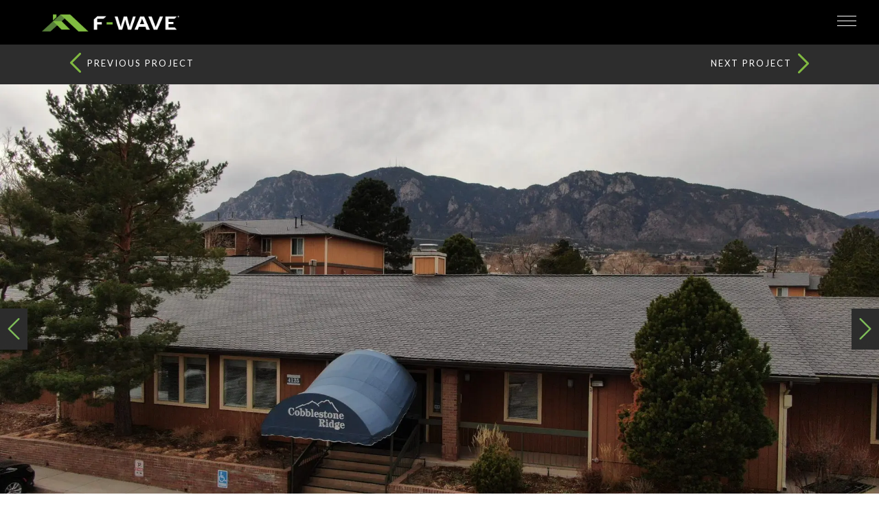

--- FILE ---
content_type: text/html; charset=UTF-8
request_url: https://fwaveroofing.com/project/cobblestone-ridge-apartments/
body_size: 18229
content:
<!DOCTYPE html>
<html lang="en-US" class="no-js">

<head>
	<meta name="facebook-domain-verification" content="iz1j5c67od398087y5yjg9tjxhj5g6" />
	<meta name="facebook-domain-verification" content="iz1j5c67od398087y5yjg9tjxhj5g6" />
    <meta charset="UTF-8">
	<meta name="google-site-verification" content="aAzPuUmmm1XjfYlxoPsYt0ZW-ePAv6HTdbI6WE7BR5A" />
   <meta name="viewport" content="width=device-width,initial-scale=1,user-scalable=no">
    <link rel="icon" href="/wp-content/themes/tegan-core-child/assets/img/favicon.png" type="image/png" >
    <meta name="format-detection" content="telephone=no" />
	<meta name="google-site-verification" content="jksjrC_9E824q8GFHk0Gzo940jXjsac9gb9SWOpGzBo" />
    <script src="https://ajax.googleapis.com/ajax/libs/webfont/1.4.7/webfont.js" type="text/javascript"></script>
    <script type="text/javascript">
        WebFont.load({  google: {    families: ["Lato:100,100italic,300,300italic,400,400italic,700,700italic,900,900italic"]  }});
    </script>
    <!--[if lt IE 9]><script src="https://cdnjs.cloudflare.com/ajax/libs/html5shiv/3.7.3/html5shiv.min.js" type="text/javascript"></script><![endif]-->
    <script type="text/javascript">
        !function(o,c){var n=c.documentElement,t=" w-mod-";n.className+=t+"js",("ontouchstart"in o||o.DocumentTouch&&c instanceof DocumentTouch)&&(n.className+=t+"touch")}(window,document);
    </script>
    <!-- START wp_head -->
    <script src="//assets.adobedtm.com/c876840ac68fc41c08a580a3fb1869c51ca83380/satelliteLib-514c4570c0fc77590f98ebf83690e6d30cab0740.js"></script>
    <meta name='robots' content='index, follow, max-image-preview:large, max-snippet:-1, max-video-preview:-1' />
	<style>img:is([sizes="auto" i], [sizes^="auto," i]) { contain-intrinsic-size: 3000px 1500px }</style>
	<script>window._wca = window._wca || [];</script>

	<!-- This site is optimized with the Yoast SEO plugin v19.14 - https://yoast.com/wordpress/plugins/seo/ -->
	<title>Cobblestone Ridge Apartments | FWAVE</title>
	<meta property="og:locale" content="en_US" />
	<meta property="og:type" content="article" />
	<meta property="og:title" content="Cobblestone Ridge Apartments | FWAVE" />
	<meta property="og:description" content="After replacing their builder grade asphalt roofs multiple times over the course of the last few years, the Cobblestone Ridge Apartments in Colorado Springs, CO decided that enough was enough and became resolved to find a product that could better protect their property owner’s investments. Now, thanks to the installed beauty and durability of F-WAVE® [&hellip;]" />
	<meta property="og:url" content="https://fwaveroofing.com/project/cobblestone-ridge-apartments/" />
	<meta property="og:site_name" content="FWAVE" />
	<meta property="article:modified_time" content="2023-08-25T16:03:50+00:00" />
	<meta name="twitter:card" content="summary_large_image" />
	<meta name="twitter:label1" content="Est. reading time" />
	<meta name="twitter:data1" content="1 minute" />
	<script type="application/ld+json" class="yoast-schema-graph">{"@context":"https://schema.org","@graph":[{"@type":"WebPage","@id":"https://fwaveroofing.com/project/cobblestone-ridge-apartments/","url":"https://fwaveroofing.com/project/cobblestone-ridge-apartments/","name":"Cobblestone Ridge Apartments | FWAVE","isPartOf":{"@id":"https://fwaveroofing.com/#website"},"datePublished":"2020-12-30T21:01:17+00:00","dateModified":"2023-08-25T16:03:50+00:00","breadcrumb":{"@id":"https://fwaveroofing.com/project/cobblestone-ridge-apartments/#breadcrumb"},"inLanguage":"en-US","potentialAction":[{"@type":"ReadAction","target":["https://fwaveroofing.com/project/cobblestone-ridge-apartments/"]}]},{"@type":"BreadcrumbList","@id":"https://fwaveroofing.com/project/cobblestone-ridge-apartments/#breadcrumb","itemListElement":[{"@type":"ListItem","position":1,"name":"Home","item":"https://fwaveroofing.com/"},{"@type":"ListItem","position":2,"name":"Cobblestone Ridge Apartments"}]},{"@type":"WebSite","@id":"https://fwaveroofing.com/#website","url":"https://fwaveroofing.com/","name":"FWAVE","description":"","publisher":{"@id":"https://fwaveroofing.com/#organization"},"potentialAction":[{"@type":"SearchAction","target":{"@type":"EntryPoint","urlTemplate":"https://fwaveroofing.com/?s={search_term_string}"},"query-input":"required name=search_term_string"}],"inLanguage":"en-US"},{"@type":"Organization","@id":"https://fwaveroofing.com/#organization","name":"F Wave Roofing","url":"https://fwaveroofing.com/","logo":{"@type":"ImageObject","inLanguage":"en-US","@id":"https://fwaveroofing.com/#/schema/logo/image/","url":"https://fwaveroofing.com/wp-content/uploads/2020/08/F-Wave_Logo_Horiz_4C_Light_R.png","contentUrl":"https://fwaveroofing.com/wp-content/uploads/2020/08/F-Wave_Logo_Horiz_4C_Light_R.png","width":1040,"height":128,"caption":"F Wave Roofing"},"image":{"@id":"https://fwaveroofing.com/#/schema/logo/image/"}}]}</script>
	<!-- / Yoast SEO plugin. -->


<link rel="alternate" type="application/rss+xml" title="FWAVE &raquo; Feed" href="https://fwaveroofing.com/feed/" />
		<!-- This site uses the Google Analytics by MonsterInsights plugin v8.12.1 - Using Analytics tracking - https://www.monsterinsights.com/ -->
							<script
				src="//www.googletagmanager.com/gtag/js?id=UA-139652834-1"  data-cfasync="false" data-wpfc-render="false" type="text/javascript" async></script>
			<script data-cfasync="false" data-wpfc-render="false" type="text/javascript">
				var mi_version = '8.12.1';
				var mi_track_user = true;
				var mi_no_track_reason = '';
				
								var disableStrs = [
															'ga-disable-UA-139652834-1',
									];

				/* Function to detect opted out users */
				function __gtagTrackerIsOptedOut() {
					for (var index = 0; index < disableStrs.length; index++) {
						if (document.cookie.indexOf(disableStrs[index] + '=true') > -1) {
							return true;
						}
					}

					return false;
				}

				/* Disable tracking if the opt-out cookie exists. */
				if (__gtagTrackerIsOptedOut()) {
					for (var index = 0; index < disableStrs.length; index++) {
						window[disableStrs[index]] = true;
					}
				}

				/* Opt-out function */
				function __gtagTrackerOptout() {
					for (var index = 0; index < disableStrs.length; index++) {
						document.cookie = disableStrs[index] + '=true; expires=Thu, 31 Dec 2099 23:59:59 UTC; path=/';
						window[disableStrs[index]] = true;
					}
				}

				if ('undefined' === typeof gaOptout) {
					function gaOptout() {
						__gtagTrackerOptout();
					}
				}
								window.dataLayer = window.dataLayer || [];

				window.MonsterInsightsDualTracker = {
					helpers: {},
					trackers: {},
				};
				if (mi_track_user) {
					function __gtagDataLayer() {
						dataLayer.push(arguments);
					}

					function __gtagTracker(type, name, parameters) {
						if (!parameters) {
							parameters = {};
						}

						if (parameters.send_to) {
							__gtagDataLayer.apply(null, arguments);
							return;
						}

						if (type === 'event') {
							
														parameters.send_to = monsterinsights_frontend.ua;
							__gtagDataLayer(type, name, parameters);
													} else {
							__gtagDataLayer.apply(null, arguments);
						}
					}

					__gtagTracker('js', new Date());
					__gtagTracker('set', {
						'developer_id.dZGIzZG': true,
											});
															__gtagTracker('config', 'UA-139652834-1', {"forceSSL":"true","link_attribution":"true"} );
										window.gtag = __gtagTracker;										(function () {
						/* https://developers.google.com/analytics/devguides/collection/analyticsjs/ */
						/* ga and __gaTracker compatibility shim. */
						var noopfn = function () {
							return null;
						};
						var newtracker = function () {
							return new Tracker();
						};
						var Tracker = function () {
							return null;
						};
						var p = Tracker.prototype;
						p.get = noopfn;
						p.set = noopfn;
						p.send = function () {
							var args = Array.prototype.slice.call(arguments);
							args.unshift('send');
							__gaTracker.apply(null, args);
						};
						var __gaTracker = function () {
							var len = arguments.length;
							if (len === 0) {
								return;
							}
							var f = arguments[len - 1];
							if (typeof f !== 'object' || f === null || typeof f.hitCallback !== 'function') {
								if ('send' === arguments[0]) {
									var hitConverted, hitObject = false, action;
									if ('event' === arguments[1]) {
										if ('undefined' !== typeof arguments[3]) {
											hitObject = {
												'eventAction': arguments[3],
												'eventCategory': arguments[2],
												'eventLabel': arguments[4],
												'value': arguments[5] ? arguments[5] : 1,
											}
										}
									}
									if ('pageview' === arguments[1]) {
										if ('undefined' !== typeof arguments[2]) {
											hitObject = {
												'eventAction': 'page_view',
												'page_path': arguments[2],
											}
										}
									}
									if (typeof arguments[2] === 'object') {
										hitObject = arguments[2];
									}
									if (typeof arguments[5] === 'object') {
										Object.assign(hitObject, arguments[5]);
									}
									if ('undefined' !== typeof arguments[1].hitType) {
										hitObject = arguments[1];
										if ('pageview' === hitObject.hitType) {
											hitObject.eventAction = 'page_view';
										}
									}
									if (hitObject) {
										action = 'timing' === arguments[1].hitType ? 'timing_complete' : hitObject.eventAction;
										hitConverted = mapArgs(hitObject);
										__gtagTracker('event', action, hitConverted);
									}
								}
								return;
							}

							function mapArgs(args) {
								var arg, hit = {};
								var gaMap = {
									'eventCategory': 'event_category',
									'eventAction': 'event_action',
									'eventLabel': 'event_label',
									'eventValue': 'event_value',
									'nonInteraction': 'non_interaction',
									'timingCategory': 'event_category',
									'timingVar': 'name',
									'timingValue': 'value',
									'timingLabel': 'event_label',
									'page': 'page_path',
									'location': 'page_location',
									'title': 'page_title',
								};
								for (arg in args) {
																		if (!(!args.hasOwnProperty(arg) || !gaMap.hasOwnProperty(arg))) {
										hit[gaMap[arg]] = args[arg];
									} else {
										hit[arg] = args[arg];
									}
								}
								return hit;
							}

							try {
								f.hitCallback();
							} catch (ex) {
							}
						};
						__gaTracker.create = newtracker;
						__gaTracker.getByName = newtracker;
						__gaTracker.getAll = function () {
							return [];
						};
						__gaTracker.remove = noopfn;
						__gaTracker.loaded = true;
						window['__gaTracker'] = __gaTracker;
					})();
									} else {
										console.log("");
					(function () {
						function __gtagTracker() {
							return null;
						}

						window['__gtagTracker'] = __gtagTracker;
						window['gtag'] = __gtagTracker;
					})();
									}
			</script>
				<!-- / Google Analytics by MonsterInsights -->
		<script type="text/javascript">
/* <![CDATA[ */
window._wpemojiSettings = {"baseUrl":"https:\/\/s.w.org\/images\/core\/emoji\/16.0.1\/72x72\/","ext":".png","svgUrl":"https:\/\/s.w.org\/images\/core\/emoji\/16.0.1\/svg\/","svgExt":".svg","source":{"concatemoji":"https:\/\/fwaveroofing.com\/wp-includes\/js\/wp-emoji-release.min.js?ver=6.8.3"}};
/*! This file is auto-generated */
!function(s,n){var o,i,e;function c(e){try{var t={supportTests:e,timestamp:(new Date).valueOf()};sessionStorage.setItem(o,JSON.stringify(t))}catch(e){}}function p(e,t,n){e.clearRect(0,0,e.canvas.width,e.canvas.height),e.fillText(t,0,0);var t=new Uint32Array(e.getImageData(0,0,e.canvas.width,e.canvas.height).data),a=(e.clearRect(0,0,e.canvas.width,e.canvas.height),e.fillText(n,0,0),new Uint32Array(e.getImageData(0,0,e.canvas.width,e.canvas.height).data));return t.every(function(e,t){return e===a[t]})}function u(e,t){e.clearRect(0,0,e.canvas.width,e.canvas.height),e.fillText(t,0,0);for(var n=e.getImageData(16,16,1,1),a=0;a<n.data.length;a++)if(0!==n.data[a])return!1;return!0}function f(e,t,n,a){switch(t){case"flag":return n(e,"\ud83c\udff3\ufe0f\u200d\u26a7\ufe0f","\ud83c\udff3\ufe0f\u200b\u26a7\ufe0f")?!1:!n(e,"\ud83c\udde8\ud83c\uddf6","\ud83c\udde8\u200b\ud83c\uddf6")&&!n(e,"\ud83c\udff4\udb40\udc67\udb40\udc62\udb40\udc65\udb40\udc6e\udb40\udc67\udb40\udc7f","\ud83c\udff4\u200b\udb40\udc67\u200b\udb40\udc62\u200b\udb40\udc65\u200b\udb40\udc6e\u200b\udb40\udc67\u200b\udb40\udc7f");case"emoji":return!a(e,"\ud83e\udedf")}return!1}function g(e,t,n,a){var r="undefined"!=typeof WorkerGlobalScope&&self instanceof WorkerGlobalScope?new OffscreenCanvas(300,150):s.createElement("canvas"),o=r.getContext("2d",{willReadFrequently:!0}),i=(o.textBaseline="top",o.font="600 32px Arial",{});return e.forEach(function(e){i[e]=t(o,e,n,a)}),i}function t(e){var t=s.createElement("script");t.src=e,t.defer=!0,s.head.appendChild(t)}"undefined"!=typeof Promise&&(o="wpEmojiSettingsSupports",i=["flag","emoji"],n.supports={everything:!0,everythingExceptFlag:!0},e=new Promise(function(e){s.addEventListener("DOMContentLoaded",e,{once:!0})}),new Promise(function(t){var n=function(){try{var e=JSON.parse(sessionStorage.getItem(o));if("object"==typeof e&&"number"==typeof e.timestamp&&(new Date).valueOf()<e.timestamp+604800&&"object"==typeof e.supportTests)return e.supportTests}catch(e){}return null}();if(!n){if("undefined"!=typeof Worker&&"undefined"!=typeof OffscreenCanvas&&"undefined"!=typeof URL&&URL.createObjectURL&&"undefined"!=typeof Blob)try{var e="postMessage("+g.toString()+"("+[JSON.stringify(i),f.toString(),p.toString(),u.toString()].join(",")+"));",a=new Blob([e],{type:"text/javascript"}),r=new Worker(URL.createObjectURL(a),{name:"wpTestEmojiSupports"});return void(r.onmessage=function(e){c(n=e.data),r.terminate(),t(n)})}catch(e){}c(n=g(i,f,p,u))}t(n)}).then(function(e){for(var t in e)n.supports[t]=e[t],n.supports.everything=n.supports.everything&&n.supports[t],"flag"!==t&&(n.supports.everythingExceptFlag=n.supports.everythingExceptFlag&&n.supports[t]);n.supports.everythingExceptFlag=n.supports.everythingExceptFlag&&!n.supports.flag,n.DOMReady=!1,n.readyCallback=function(){n.DOMReady=!0}}).then(function(){return e}).then(function(){var e;n.supports.everything||(n.readyCallback(),(e=n.source||{}).concatemoji?t(e.concatemoji):e.wpemoji&&e.twemoji&&(t(e.twemoji),t(e.wpemoji)))}))}((window,document),window._wpemojiSettings);
/* ]]> */
</script>
<style id='wp-emoji-styles-inline-css' type='text/css'>

	img.wp-smiley, img.emoji {
		display: inline !important;
		border: none !important;
		box-shadow: none !important;
		height: 1em !important;
		width: 1em !important;
		margin: 0 0.07em !important;
		vertical-align: -0.1em !important;
		background: none !important;
		padding: 0 !important;
	}
</style>
<link rel='stylesheet' id='mediaelement-css' href='https://fwaveroofing.com/wp-includes/js/mediaelement/mediaelementplayer-legacy.min.css?ver=4.2.17' type='text/css' media='all' />
<link rel='stylesheet' id='wp-mediaelement-css' href='https://fwaveroofing.com/wp-includes/js/mediaelement/wp-mediaelement.min.css?ver=6.8.3' type='text/css' media='all' />
<style id='jetpack-sharing-buttons-style-inline-css' type='text/css'>
.jetpack-sharing-buttons__services-list{display:flex;flex-direction:row;flex-wrap:wrap;gap:0;list-style-type:none;margin:5px;padding:0}.jetpack-sharing-buttons__services-list.has-small-icon-size{font-size:12px}.jetpack-sharing-buttons__services-list.has-normal-icon-size{font-size:16px}.jetpack-sharing-buttons__services-list.has-large-icon-size{font-size:24px}.jetpack-sharing-buttons__services-list.has-huge-icon-size{font-size:36px}@media print{.jetpack-sharing-buttons__services-list{display:none!important}}.editor-styles-wrapper .wp-block-jetpack-sharing-buttons{gap:0;padding-inline-start:0}ul.jetpack-sharing-buttons__services-list.has-background{padding:1.25em 2.375em}
</style>
<link rel='stylesheet' id='agile-store-locator-init-css' href='https://fwaveroofing.com/wp-content/plugins/agile-store-locator/public/css/init.css?ver=4.8.26' type='text/css' media='all' />
<link rel='stylesheet' id='woocommerce-layout-css' href='https://fwaveroofing.com/wp-content/plugins/woocommerce/assets/css/woocommerce-layout.css?ver=9.1.2' type='text/css' media='all' />
<style id='woocommerce-layout-inline-css' type='text/css'>

	.infinite-scroll .woocommerce-pagination {
		display: none;
	}
</style>
<link rel='stylesheet' id='woocommerce-smallscreen-css' href='https://fwaveroofing.com/wp-content/plugins/woocommerce/assets/css/woocommerce-smallscreen.css?ver=9.1.2' type='text/css' media='only screen and (max-width: 768px)' />
<link rel='stylesheet' id='woocommerce-general-css' href='https://fwaveroofing.com/wp-content/plugins/woocommerce/assets/css/woocommerce.css?ver=9.1.2' type='text/css' media='all' />
<style id='woocommerce-inline-inline-css' type='text/css'>
.woocommerce form .form-row .required { visibility: visible; }
</style>
<link rel='stylesheet' id='hfe-style-css' href='https://fwaveroofing.com/wp-content/plugins/header-footer-elementor/assets/css/header-footer-elementor.css?ver=1.6.13' type='text/css' media='all' />
<link rel='stylesheet' id='elementor-icons-css' href='https://fwaveroofing.com/wp-content/plugins/elementor/assets/lib/eicons/css/elementor-icons.min.css?ver=5.20.0' type='text/css' media='all' />
<link rel='stylesheet' id='elementor-frontend-legacy-css' href='https://fwaveroofing.com/wp-content/plugins/elementor/assets/css/frontend-legacy.min.css?ver=3.13.2' type='text/css' media='all' />
<link rel='stylesheet' id='elementor-frontend-css' href='https://fwaveroofing.com/wp-content/plugins/elementor/assets/css/frontend.min.css?ver=3.13.2' type='text/css' media='all' />
<link rel='stylesheet' id='swiper-css' href='https://fwaveroofing.com/wp-content/plugins/elementor/assets/lib/swiper/css/swiper.min.css?ver=5.3.6' type='text/css' media='all' />
<link rel='stylesheet' id='elementor-post-1771-css' href='https://fwaveroofing.com/wp-content/uploads/elementor/css/post-1771.css?ver=1768456518' type='text/css' media='all' />
<link rel='stylesheet' id='-sl-bootstrap-css' href='https://fwaveroofing.com/wp-content/plugins/agile-store-locator/public/css/sl-bootstrap.css' type='text/css' media='all' />
<link rel='stylesheet' id='elementor-pro-css' href='https://fwaveroofing.com/wp-content/plugins/elementor-pro/assets/css/frontend.min.css?ver=3.10.1' type='text/css' media='all' />
<link rel='stylesheet' id='elementor-global-css' href='https://fwaveroofing.com/wp-content/uploads/elementor/css/global.css?ver=1768456519' type='text/css' media='all' />
<link rel='stylesheet' id='elementor-post-3110-css' href='https://fwaveroofing.com/wp-content/uploads/elementor/css/post-3110.css?ver=1768456519' type='text/css' media='all' />
<link rel='stylesheet' id='hfe-widgets-style-css' href='https://fwaveroofing.com/wp-content/plugins/header-footer-elementor/inc/widgets-css/frontend.css?ver=1.6.13' type='text/css' media='all' />
<link rel='stylesheet' id='tegan-fw-css' href='https://maxcdn.bootstrapcdn.com/font-awesome/4.7.0/css/font-awesome.min.css?ver=6.8.3' type='text/css' media='all' />
<link rel='stylesheet' id='tegan-bxslider-css' href='https://fwaveroofing.com/wp-content/themes/tegan-core-child/src/css/jquery.bxslider.css?ver=1673841395' type='text/css' media='all' />
<link rel='stylesheet' id='tegan-slick-css' href='https://fwaveroofing.com/wp-content/themes/tegan-core-child/src/css/slick.css?ver=1673841395' type='text/css' media='all' />
<link rel='stylesheet' id='tegan-core-style-css' href='https://fwaveroofing.com/wp-content/themes/tegan-core-child/style.css?ver=1673841397' type='text/css' media='all' />
<link rel='stylesheet' id='heateor_sss_frontend_css-css' href='https://fwaveroofing.com/wp-content/plugins/sassy-social-share/public/css/sassy-social-share-public.css?ver=3.3.79' type='text/css' media='all' />
<style id='heateor_sss_frontend_css-inline-css' type='text/css'>
.heateor_sss_button_instagram span.heateor_sss_svg,a.heateor_sss_instagram span.heateor_sss_svg{background:radial-gradient(circle at 30% 107%,#fdf497 0,#fdf497 5%,#fd5949 45%,#d6249f 60%,#285aeb 90%)}.heateor_sss_horizontal_sharing .heateor_sss_svg,.heateor_sss_standard_follow_icons_container .heateor_sss_svg{color:#fff;border-width:0px;border-style:solid;border-color:transparent}.heateor_sss_horizontal_sharing .heateorSssTCBackground{color:#666}.heateor_sss_horizontal_sharing span.heateor_sss_svg:hover,.heateor_sss_standard_follow_icons_container span.heateor_sss_svg:hover{border-color:transparent;}.heateor_sss_vertical_sharing span.heateor_sss_svg,.heateor_sss_floating_follow_icons_container span.heateor_sss_svg{color:#fff;border-width:0px;border-style:solid;border-color:transparent;}.heateor_sss_vertical_sharing .heateorSssTCBackground{color:#666;}.heateor_sss_vertical_sharing span.heateor_sss_svg:hover,.heateor_sss_floating_follow_icons_container span.heateor_sss_svg:hover{border-color:transparent;}@media screen and (max-width:783px) {.heateor_sss_vertical_sharing{display:none!important}}
</style>
<link rel='stylesheet' id='googlefonts-css' href='https://fonts.googleapis.com/css?family=Lato%3A100%2C100italic%2C300%2C300italic%2C400%2C400italic%2C700%2C700italic%2C900%2C900italic&#038;ver=6.8.3' type='text/css' media='all' />
<link rel='stylesheet' id='eael-general-css' href='https://fwaveroofing.com/wp-content/plugins/essential-addons-for-elementor-lite/assets/front-end/css/view/general.min.css?ver=5.7.2' type='text/css' media='all' />
<link rel='stylesheet' id='google-fonts-1-css' href='https://fonts.googleapis.com/css?family=Roboto%3A100%2C100italic%2C200%2C200italic%2C300%2C300italic%2C400%2C400italic%2C500%2C500italic%2C600%2C600italic%2C700%2C700italic%2C800%2C800italic%2C900%2C900italic%7CRoboto+Slab%3A100%2C100italic%2C200%2C200italic%2C300%2C300italic%2C400%2C400italic%2C500%2C500italic%2C600%2C600italic%2C700%2C700italic%2C800%2C800italic%2C900%2C900italic%7CLato%3A100%2C100italic%2C200%2C200italic%2C300%2C300italic%2C400%2C400italic%2C500%2C500italic%2C600%2C600italic%2C700%2C700italic%2C800%2C800italic%2C900%2C900italic&#038;display=auto&#038;ver=6.8.3' type='text/css' media='all' />
<link rel='stylesheet' id='elementor-icons-shared-0-css' href='https://fwaveroofing.com/wp-content/plugins/elementor/assets/lib/font-awesome/css/fontawesome.min.css?ver=5.15.3' type='text/css' media='all' />
<link rel='stylesheet' id='elementor-icons-fa-brands-css' href='https://fwaveroofing.com/wp-content/plugins/elementor/assets/lib/font-awesome/css/brands.min.css?ver=5.15.3' type='text/css' media='all' />
<link rel="preconnect" href="https://fonts.gstatic.com/" crossorigin><script type="text/javascript" src="//ajax.googleapis.com/ajax/libs/jquery/3.1.1/jquery.min.js" id="jquery-js"></script>
<script type="text/javascript" src="https://fwaveroofing.com/wp-content/plugins/google-analytics-for-wordpress/assets/js/frontend-gtag.min.js?ver=8.12.1" id="monsterinsights-frontend-script-js"></script>
<script data-cfasync="false" data-wpfc-render="false" type="text/javascript" id='monsterinsights-frontend-script-js-extra'>/* <![CDATA[ */
var monsterinsights_frontend = {"js_events_tracking":"true","download_extensions":"doc,pdf,ppt,zip,xls,docx,pptx,xlsx","inbound_paths":"[{\"path\":\"\\\/go\\\/\",\"label\":\"affiliate\"},{\"path\":\"\\\/recommend\\\/\",\"label\":\"affiliate\"}]","home_url":"https:\/\/fwaveroofing.com","hash_tracking":"false","ua":"UA-139652834-1","v4_id":""};/* ]]> */
</script>
<script type="text/javascript" src="https://fwaveroofing.com/wp-content/plugins/woocommerce/assets/js/jquery-blockui/jquery.blockUI.min.js?ver=2.7.0-wc.9.1.2" id="jquery-blockui-js" defer="defer" data-wp-strategy="defer"></script>
<script type="text/javascript" id="wc-add-to-cart-js-extra">
/* <![CDATA[ */
var wc_add_to_cart_params = {"ajax_url":"\/wp-admin\/admin-ajax.php","wc_ajax_url":"\/?wc-ajax=%%endpoint%%&elementor_page_id=2268","i18n_view_cart":"View cart","cart_url":"https:\/\/fwaveroofing.com\/cart\/","is_cart":"","cart_redirect_after_add":"no"};
/* ]]> */
</script>
<script type="text/javascript" src="https://fwaveroofing.com/wp-content/plugins/woocommerce/assets/js/frontend/add-to-cart.min.js?ver=9.1.2" id="wc-add-to-cart-js" defer="defer" data-wp-strategy="defer"></script>
<script type="text/javascript" src="https://fwaveroofing.com/wp-content/plugins/woocommerce/assets/js/js-cookie/js.cookie.min.js?ver=2.1.4-wc.9.1.2" id="js-cookie-js" defer="defer" data-wp-strategy="defer"></script>
<script type="text/javascript" id="woocommerce-js-extra">
/* <![CDATA[ */
var woocommerce_params = {"ajax_url":"\/wp-admin\/admin-ajax.php","wc_ajax_url":"\/?wc-ajax=%%endpoint%%&elementor_page_id=2268"};
/* ]]> */
</script>
<script type="text/javascript" src="https://fwaveroofing.com/wp-content/plugins/woocommerce/assets/js/frontend/woocommerce.min.js?ver=9.1.2" id="woocommerce-js" defer="defer" data-wp-strategy="defer"></script>
<script type="text/javascript" src="https://stats.wp.com/s-202604.js" id="woocommerce-analytics-js" defer="defer" data-wp-strategy="defer"></script>
<!-- Google Tag Manager Key: K629SSM -->
<script>(function(w,d,s,l,i){w[l]=w[l]||[];w[l].push({'gtm.start':
new Date().getTime(),event:'gtm.js'});var f=d.getElementsByTagName(s)[0],
j=d.createElement(s),dl=l!='dataLayer'?'&l='+l:'';j.async=true;j.src=
'https://www.googletagmanager.com/gtm.js?id='+i+dl;f.parentNode.insertBefore(j,f);
})(window,document,'script','dataLayer','GTM-K629SSM');</script>
<!-- End Google Tag Manager -->
	<style>img#wpstats{display:none}</style>
			<noscript><style>.woocommerce-product-gallery{ opacity: 1 !important; }</style></noscript>
	<meta name="generator" content="Elementor 3.13.2; features: a11y_improvements, additional_custom_breakpoints; settings: css_print_method-external, google_font-enabled, font_display-auto">
<!-- Google tag (gtag.js) event -->
<script>
  gtag('event', 'conversion_event_submit_lead_form', {
    // <event_parameters>
  });
</script>


<!-- Meta Pixel Code -->
<script type='text/javascript'>
!function(f,b,e,v,n,t,s){if(f.fbq)return;n=f.fbq=function(){n.callMethod?
n.callMethod.apply(n,arguments):n.queue.push(arguments)};if(!f._fbq)f._fbq=n;
n.push=n;n.loaded=!0;n.version='2.0';n.queue=[];t=b.createElement(e);t.async=!0;
t.src=v;s=b.getElementsByTagName(e)[0];s.parentNode.insertBefore(t,s)}(window,
document,'script','https://connect.facebook.net/en_US/fbevents.js?v=next');
</script>
<!-- End Meta Pixel Code -->

      <script type='text/javascript'>
        var url = window.location.href + '?ob=open-bridge';
        fbq('set', 'openbridge', '1247110369250519', url);
      </script>
    <script type='text/javascript'>fbq('init', '1247110369250519', {}, {
    "agent": "wordpress-6.8.3-3.0.10"
})</script><script type='text/javascript'>
    fbq('track', 'PageView', []);
  </script>
<!-- Meta Pixel Code -->
<noscript>
<img height="1" width="1" style="display:none" alt="fbpx"
src="https://www.facebook.com/tr?id=1247110369250519&ev=PageView&noscript=1" />
</noscript>
<!-- End Meta Pixel Code -->
<style class='wp-fonts-local' type='text/css'>
@font-face{font-family:Inter;font-style:normal;font-weight:300 900;font-display:fallback;src:url('https://fwaveroofing.com/wp-content/plugins/woocommerce/assets/fonts/Inter-VariableFont_slnt,wght.woff2') format('woff2');font-stretch:normal;}
@font-face{font-family:Cardo;font-style:normal;font-weight:400;font-display:fallback;src:url('https://fwaveroofing.com/wp-content/plugins/woocommerce/assets/fonts/cardo_normal_400.woff2') format('woff2');}
</style>
    <!-- END wp_head -->
    <link  href="/wp-content/themes/tegan-core-child/jquery.fancybox.min.css" rel="stylesheet">
    <script src="/wp-content/themes/tegan-core-child/src/js/jquery.fancybox.min.js"></script>
    <script type="text/javascript">
        $(document).ready(function(){
            $('.mobile-close').click(function(){
                $('.mobile-nav-menu').hide();
                $(this).removeClass("selected");
                $('.mobile-open').show();
            });
            $('.mobile-open').click(function(){
                $('.mobile-nav-menu').show();
                $(this).hide();
                $('.mobile-close').addClass("selected");
            });
        });
    </script>
	<!-- Facebook Pixel Code -->
<script>
!function(f,b,e,v,n,t,s)
{if(f.fbq)return;n=f.fbq=function(){n.callMethod?
n.callMethod.apply(n,arguments):n.queue.push(arguments)};
if(!f._fbq)f._fbq=n;n.push=n;n.loaded=!0;n.version='2.0';
n.queue=[];t=b.createElement(e);t.async=!0;
t.src=v;s=b.getElementsByTagName(e)[0];
s.parentNode.insertBefore(t,s)}(window, document,'script',
'https://connect.facebook.net/en_US/fbevents.js');
fbq('init', '239449850506431');
fbq('track', 'PageView');
</script>
<noscript><img height="1" width="1" style="display:none"
src="https://www.facebook.com/tr?id=239449850506431&ev=PageView&noscript=1"
/></noscript>
<!-- End Facebook Pixel Code -->
	<!-- Global site tag (gtag.js) - Google Analytics -->
<script async src="https://www.googletagmanager.com/gtag/js?id=UA-172120781-2"></script>
<script>
  window.dataLayer = window.dataLayer || [];
  function gtag(){dataLayer.push(arguments);}
  gtag('js', new Date());

  gtag('config', 'UA-172120781-2');
</script>
</head>

<body class="wp-singular projects-template-default single single-projects postid-2268 wp-custom-logo wp-theme-tegan-core wp-child-theme-tegan-core-child theme-tegan-core woocommerce-no-js ehf-footer ehf-template-tegan-core ehf-stylesheet-tegan-core-child group-blog elementor-default elementor-kit-1771 elementor-page elementor-page-2268">
    <div class="mobile-nav-menu"><!-- START Mobile Nav -->
        <a href="#" data-ix="close-obile-menu" class="close-link-box w-inline-block">
            <!-- <div class="close-line-2"></div>
            <div class="close-line-1"></div> -->
            <img style="width: 40px;" src = "/wp-content/uploads/2018/01/mobile_close.png">
        </a>
        <div class="mobile-nav-container w-container">
          <div align="center">
      
        			<form method="get" id="searchform" action="https://fwaveroofing.com/">
		<label for="s" class="assistive-text"></label>
		<input type="text" class="field" name="s" id="s" placeholder="Enter Your Search term Here" />
		<input type="submit" class="submit searchform" name="submit" value="GO" id="searchsubmit"  />
	</form>
	
<style>

#s {
	border : 1px solid #000;
	margin-left: 20px;
	width: 200px;
	color: #636466;
	padding: 5px;
	display:inline-block;
	}
	
.submit.searchform {
  font-family: Arial;
  color: #fff;
  font-size: 12px;
  background: #81bf5a;
  padding: 6px 5px 4px 5px;
  text-decoration: none;
	display:inline-block;
  -webkit-appearance: none;
}

.submit.searchform:hover {
  background: #eeeeee;
  text-decoration: none;
}
</style>   
		</div>
    
             <ul id="menu-main-menu" class="header-nav-primary"><li id="menu-item-2700" class="menu-item menu-item-type-post_type menu-item-object-page menu-item-has-children menu-item-2700"><a href="https://fwaveroofing.com/revia-shingles/" data-ix="header-rollver">Revia Shingles</a>
<ul class="sub-menu">
	<li id="menu-item-3609" class="menu-item menu-item-type-post_type menu-item-object-page menu-item-3609"><a href="https://fwaveroofing.com/classic-slate/" data-ix="header-rollver">Classic Slate Collection</a></li>
	<li id="menu-item-3078" class="menu-item menu-item-type-post_type menu-item-object-page menu-item-3078"><a href="https://fwaveroofing.com/hand-split-shake/" data-ix="header-rollver">Hand-Split Shake Collection</a></li>
	<li id="menu-item-3099" class="menu-item menu-item-type-post_type menu-item-object-page menu-item-3099"><a href="https://fwaveroofing.com/designer-slate/" data-ix="header-rollver">Designer Slate Collection</a></li>
</ul>
</li>
<li id="menu-item-3027" class="menu-item menu-item-type-post_type menu-item-object-page menu-item-3027"><a href="https://fwaveroofing.com/projects/" data-ix="header-rollver">Testimonials</a></li>
<li id="menu-item-2807" class="menu-item menu-item-type-post_type menu-item-object-page menu-item-2807"><a href="https://fwaveroofing.com/gallery/" data-ix="header-rollver">Gallery</a></li>
<li id="menu-item-2353" class="menu-item menu-item-type-post_type menu-item-object-page menu-item-2353"><a href="https://fwaveroofing.com/videos/" data-ix="header-rollver">Videos</a></li>
<li id="menu-item-3518" class="menu-item menu-item-type-post_type menu-item-object-page menu-item-3518"><a href="https://fwaveroofing.com/resources/" data-ix="header-rollver">Resources</a></li>
<li id="menu-item-3479" class="menu-item menu-item-type-post_type menu-item-object-page menu-item-3479"><a href="https://fwaveroofing.com/blog/" data-ix="header-rollver">Blog</a></li>
<li id="menu-item-3519" class="menu-item menu-item-type-post_type menu-item-object-page menu-item-has-children menu-item-3519"><a href="https://fwaveroofing.com/contact/" data-ix="header-rollver">Contact</a>
<ul class="sub-menu">
	<li id="menu-item-3587" class="menu-item menu-item-type-post_type menu-item-object-page menu-item-3587"><a href="https://fwaveroofing.com/locate/" data-ix="header-rollver">Where to Buy</a></li>
	<li id="menu-item-3121" class="menu-item menu-item-type-post_type menu-item-object-page menu-item-3121"><a href="https://fwaveroofing.com/careers/" data-ix="header-rollver">Careers</a></li>
</ul>
</li>
<li id="menu-item-3520" class="menu-item menu-item-type-post_type menu-item-object-page menu-item-3520"><a href="https://fwaveroofing.com/sample-request-form/" data-ix="header-rollver">Samples</a></li>
</ul>        </div>
    </div><!-- END Mobile Nav -->
    
    
    <div class="navigation-section"><!-- START Desktop Nav -->
        <div class="header-columns w-row">
            <div class="column w-col w-col-3 w-col-small-6 w-col-tiny-6">
            	<a class="nav-logo w-inline-block" href="https://fwaveroofing.com/" class="header-brand" rel="home">
            		<img src="https://fwaveroofing.com/wp-content/themes/tegan-core-child/assets/img/F-Wave_Logo_Horiz_4C_Light_R.png" alt="FWAVE" />
            	</a>
            </div>
            <div class="header-column-2 w-clearfix w-col w-col-9 w-col-small-6 w-col-tiny-6">
                <a href="#" class="mobile-close mobile-nav w-inline-block">
                    <div class="nav-line"></div>
                    <div class="nav-line"></div>
                    <div class="nav-line"></div>
                </a>
                <a href="#" class="mobile-open mobile-nav w-inline-block">
                    <div class="nav-line"></div>
                    <div class="nav-line"></div>
                    <div class="nav-line"></div>
                </a><a href="#" class="search-link-box w-inline-block"><img src="https://fwaveroofing.com/wp-content/themes/tegan-core-child/assets/img/search.png" width="24.5" class="serach-icon"/></a>
                <ul id="menu-main-menu-1" class="header-nav-primary"><li id="menu-item-2700" class="menu-item menu-item-type-post_type menu-item-object-page menu-item-has-children"><a data-ix="header-rollver"  href="https://fwaveroofing.com/revia-shingles/"><span class="header-link-text"><strong>Revia Shingles</strong></span><div class="header-underline" ></div></a>
<ul class="sub-menu">
	<li id="menu-item-3609" class="menu-item menu-item-type-post_type menu-item-object-page"><a data-ix="header-rollver"  href="https://fwaveroofing.com/classic-slate/"><span class="header-link-text">Classic Slate Collection</span><div class="header-underline" ></div></a></li>
	<li id="menu-item-3078" class="menu-item menu-item-type-post_type menu-item-object-page"><a data-ix="header-rollver"  href="https://fwaveroofing.com/hand-split-shake/"><span class="header-link-text">Hand-Split Shake Collection</span><div class="header-underline" ></div></a></li>
	<li id="menu-item-3099" class="menu-item menu-item-type-post_type menu-item-object-page"><a data-ix="header-rollver"  href="https://fwaveroofing.com/designer-slate/"><span class="header-link-text">Designer Slate Collection</span><div class="header-underline" ></div></a></li>
</ul>
</li>
<li id="menu-item-3027" class="menu-item menu-item-type-post_type menu-item-object-page"><a data-ix="header-rollver"  href="https://fwaveroofing.com/projects/"><span class="header-link-text"><strong>Testimonials</strong></span><div class="header-underline" ></div></a></li>
<li id="menu-item-2807" class="menu-item menu-item-type-post_type menu-item-object-page"><a data-ix="header-rollver"  href="https://fwaveroofing.com/gallery/"><span class="header-link-text"><strong>Gallery</strong></span><div class="header-underline" ></div></a></li>
<li id="menu-item-2353" class="menu-item menu-item-type-post_type menu-item-object-page"><a data-ix="header-rollver"  href="https://fwaveroofing.com/videos/"><span class="header-link-text"><strong>Videos</strong></span><div class="header-underline" ></div></a></li>
<li id="menu-item-3518" class="menu-item menu-item-type-post_type menu-item-object-page"><a data-ix="header-rollver"  href="https://fwaveroofing.com/resources/"><span class="header-link-text"><strong>Resources</strong></span><div class="header-underline" ></div></a></li>
<li id="menu-item-3479" class="menu-item menu-item-type-post_type menu-item-object-page"><a data-ix="header-rollver"  href="https://fwaveroofing.com/blog/"><span class="header-link-text"><strong>Blog</strong></span><div class="header-underline" ></div></a></li>
<li id="menu-item-3519" class="menu-item menu-item-type-post_type menu-item-object-page menu-item-has-children"><a data-ix="header-rollver"  href="https://fwaveroofing.com/contact/"><span class="header-link-text"><strong>Contact</strong></span><div class="header-underline" ></div></a>
<ul class="sub-menu">
	<li id="menu-item-3587" class="menu-item menu-item-type-post_type menu-item-object-page"><a data-ix="header-rollver"  href="https://fwaveroofing.com/locate/"><span class="header-link-text">Where to Buy</span><div class="header-underline" ></div></a></li>
	<li id="menu-item-3121" class="menu-item menu-item-type-post_type menu-item-object-page"><a data-ix="header-rollver"  href="https://fwaveroofing.com/careers/"><span class="header-link-text">Careers</span><div class="header-underline" ></div></a></li>
</ul>
</li>
<li id="menu-item-3520" class="menu-item menu-item-type-post_type menu-item-object-page"><a data-ix="header-rollver"  href="https://fwaveroofing.com/sample-request-form/"><span class="header-link-text"><strong>Samples</strong></span><div class="header-underline" ></div></a></li>
</ul>
        	</div>
    	</div>
        <div id="box">
    		<div class="hidden">
        			<form method="get" id="searchform" action="https://fwaveroofing.com/">
		<label for="s" class="assistive-text"></label>
		<input type="text" class="field" name="s" id="s" placeholder="Enter Your Search term Here" />
		<input type="submit" class="submit searchform" name="submit" value="GO" id="searchsubmit"  />
	</form>
	
<style>

#s {
	border : 1px solid #000;
	margin-left: 20px;
	width: 200px;
	color: #636466;
	padding: 5px;
	display:inline-block;
	}
	
.submit.searchform {
  font-family: Arial;
  color: #fff;
  font-size: 12px;
  background: #81bf5a;
  padding: 6px 5px 4px 5px;
  text-decoration: none;
	display:inline-block;
  -webkit-appearance: none;
}

.submit.searchform:hover {
  background: #eeeeee;
  text-decoration: none;
}
</style>    		</div>
		</div>
    </div><!-- START Desktop Nav -->
    


    
    <style>

#box {
    height:auto;
    background:#000;
    color:#fff;
    cursor:pointer;
	margin-top: 0px;
	width: 273px;
	float: right;
}
.hidden {
    height:0px;
       -webkit-transition:height, 0.5s linear;
    -moz-transition: height, 0.5s linear;
    -ms-transition: height, 0.5s linear;
    -o-transition: height, 0.5s linear;
    transition: height, 0.5s linear;
	display: none;
}
    .hidden.open {
        height:37px;
		width: 100%;
     -webkit-transition:height, 0.5s linear;
    -moz-transition: height, 0.5s linear;
    -ms-transition: height, 0.5s linear;
    -o-transition: height, 0.5s linear;
    transition: height, 0.5s linear;
		display: block;
    }

.elementor-page-1770 .navigation-section{
margin-top: 0;
}
.elementor.elementor-1770 .elementor-image {
margin-top: 80px;
}
.standards_tests.new-sec p img {
    width: 70px;
    height: 110px;
    object-fit: contain;
    margin-top: -77px;
}	
	</style>
<script>
$(document).ready(function() {
    $('.search-link-box').click(function() {
		console.log('testing!');
        $(".hidden").toggleClass('open');
    });
});
	</script>

<div class="main">
                <ul class="project-nav">
                            <li class="previous-link half-width"><a class="prev" href="https://fwaveroofing.com/project/east-fork-road-castlewood-brown/"><i class="angle-left" aria-hidden="true"></i> Previous Project</a></li>
                                        <li class="next-link half-width"><a class="next" href="https://fwaveroofing.com/project/country-club-corners-office-park/">Next project <i class="angle-right" aria-hidden="true"></i></a></li>
                    </ul>
        <div class="item add-angle">
                            <ul class="slider-for">
                                    <li>
                        <picture class="attachment-single-project size-single-project" decoding="async" fetchpriority="high">
<source type="image/webp" srcset="https://fwaveroofing.com/wp-content/uploads/2020/12/B-After-1920x980.jpg.webp"/>
<img width="1920" height="980" src="https://fwaveroofing.com/wp-content/uploads/2020/12/B-After-1920x980.jpg" alt="F Wave Synthetic Shingle Install at Cobblestone Ridge Apartments" decoding="async" fetchpriority="high"/>
</picture>
                    </li>
                                    <li>
                        <picture class="attachment-single-project size-single-project" decoding="async">
<source type="image/webp" srcset="https://fwaveroofing.com/wp-content/uploads/2020/12/B-Before-1920x980.jpg.webp"/>
<img width="1920" height="980" src="https://fwaveroofing.com/wp-content/uploads/2020/12/B-Before-1920x980.jpg" alt="F Wave Synthetic Shingle Install at Cobblestone Ridge Apartments" decoding="async"/>
</picture>
                    </li>
                                    <li>
                        <picture class="attachment-single-project size-single-project" decoding="async">
<source type="image/webp" srcset="https://fwaveroofing.com/wp-content/uploads/2020/12/A-After-1920x980.jpg.webp"/>
<img width="1920" height="980" src="https://fwaveroofing.com/wp-content/uploads/2020/12/A-After-1920x980.jpg" alt="F Wave Synthetic Shingle Install at Cobblestone Ridge Apartments" decoding="async"/>
</picture>
                    </li>
                                    <li>
                        <picture class="attachment-single-project size-single-project" decoding="async">
<source type="image/webp" srcset="https://fwaveroofing.com/wp-content/uploads/2020/12/A-Before-1920x980.jpg.webp"/>
<img width="1920" height="980" src="https://fwaveroofing.com/wp-content/uploads/2020/12/A-Before-1920x980.jpg" alt="F Wave Synthetic Shingle Install at Cobblestone Ridge Apartments" decoding="async"/>
</picture>
                    </li>
                                    <li>
                        <picture class="attachment-single-project size-single-project" decoding="async">
<source type="image/webp" srcset="https://fwaveroofing.com/wp-content/uploads/2020/12/C-After-1920x980.jpg.webp"/>
<img width="1920" height="980" src="https://fwaveroofing.com/wp-content/uploads/2020/12/C-After-1920x980.jpg" alt="F Wave Synthetic Shingle Install at Cobblestone Ridge Apartments" decoding="async"/>
</picture>
                    </li>
                                    <li>
                        <picture class="attachment-single-project size-single-project" decoding="async">
<source type="image/webp" srcset="https://fwaveroofing.com/wp-content/uploads/2020/12/C-Before-1920x980.jpg.webp"/>
<img width="1920" height="980" src="https://fwaveroofing.com/wp-content/uploads/2020/12/C-Before-1920x980.jpg" alt="F Wave Synthetic Shingle Install at Cobblestone Ridge Apartments" decoding="async"/>
</picture>
                    </li>
                                    <li>
                        <picture class="attachment-single-project size-single-project" decoding="async">
<source type="image/webp" srcset="https://fwaveroofing.com/wp-content/uploads/2020/12/E-After-1920x980.jpg.webp"/>
<img width="1920" height="980" src="https://fwaveroofing.com/wp-content/uploads/2020/12/E-After-1920x980.jpg" alt="F Wave Synthetic Shingle Install at Cobblestone Ridge Apartments" decoding="async"/>
</picture>
                    </li>
                                    <li>
                        <picture class="attachment-single-project size-single-project" decoding="async">
<source type="image/webp" srcset="https://fwaveroofing.com/wp-content/uploads/2020/12/E-Before-1920x980.jpg.webp"/>
<img width="1920" height="980" src="https://fwaveroofing.com/wp-content/uploads/2020/12/E-Before-1920x980.jpg" alt="F Wave Synthetic Shingle Install at Cobblestone Ridge Apartments" decoding="async"/>
</picture>
                    </li>
                            </ul>
                            <ul class="slider-nav">
                                    <li>
                        <picture class="attachment-slider-nav size-slider-nav" decoding="async">
<source type="image/webp" srcset="https://fwaveroofing.com/wp-content/uploads/2020/12/B-After-400x230.jpg.webp"/>
<img width="400" height="230" src="https://fwaveroofing.com/wp-content/uploads/2020/12/B-After-400x230.jpg" alt="F Wave Synthetic Shingle Install at Cobblestone Ridge Apartments" decoding="async"/>
</picture>
                    </li>
                                    <li>
                        <picture class="attachment-slider-nav size-slider-nav" decoding="async">
<source type="image/webp" srcset="https://fwaveroofing.com/wp-content/uploads/2020/12/B-Before-400x230.jpg.webp"/>
<img width="400" height="230" src="https://fwaveroofing.com/wp-content/uploads/2020/12/B-Before-400x230.jpg" alt="F Wave Synthetic Shingle Install at Cobblestone Ridge Apartments" decoding="async"/>
</picture>
                    </li>
                                    <li>
                        <picture class="attachment-slider-nav size-slider-nav" decoding="async">
<source type="image/webp" srcset="https://fwaveroofing.com/wp-content/uploads/2020/12/A-After-400x230.jpg.webp"/>
<img width="400" height="230" src="https://fwaveroofing.com/wp-content/uploads/2020/12/A-After-400x230.jpg" alt="F Wave Synthetic Shingle Install at Cobblestone Ridge Apartments" decoding="async"/>
</picture>
                    </li>
                                    <li>
                        <picture class="attachment-slider-nav size-slider-nav" decoding="async">
<source type="image/webp" srcset="https://fwaveroofing.com/wp-content/uploads/2020/12/A-Before-400x230.jpg.webp"/>
<img width="400" height="230" src="https://fwaveroofing.com/wp-content/uploads/2020/12/A-Before-400x230.jpg" alt="F Wave Synthetic Shingle Install at Cobblestone Ridge Apartments" decoding="async"/>
</picture>
                    </li>
                                    <li>
                        <picture class="attachment-slider-nav size-slider-nav" decoding="async">
<source type="image/webp" srcset="https://fwaveroofing.com/wp-content/uploads/2020/12/C-After-400x230.jpg.webp"/>
<img width="400" height="230" src="https://fwaveroofing.com/wp-content/uploads/2020/12/C-After-400x230.jpg" alt="F Wave Synthetic Shingle Install at Cobblestone Ridge Apartments" decoding="async"/>
</picture>
                    </li>
                                    <li>
                        <picture class="attachment-slider-nav size-slider-nav" decoding="async">
<source type="image/webp" srcset="https://fwaveroofing.com/wp-content/uploads/2020/12/C-Before-400x230.jpg.webp"/>
<img width="400" height="230" src="https://fwaveroofing.com/wp-content/uploads/2020/12/C-Before-400x230.jpg" alt="F Wave Synthetic Shingle Install at Cobblestone Ridge Apartments" decoding="async"/>
</picture>
                    </li>
                                    <li>
                        <picture class="attachment-slider-nav size-slider-nav" decoding="async">
<source type="image/webp" srcset="https://fwaveroofing.com/wp-content/uploads/2020/12/E-After-400x230.jpg.webp"/>
<img width="400" height="230" src="https://fwaveroofing.com/wp-content/uploads/2020/12/E-After-400x230.jpg" alt="F Wave Synthetic Shingle Install at Cobblestone Ridge Apartments" decoding="async"/>
</picture>
                    </li>
                                    <li>
                        <picture class="attachment-slider-nav size-slider-nav" decoding="async">
<source type="image/webp" srcset="https://fwaveroofing.com/wp-content/uploads/2020/12/E-Before-400x230.jpg.webp"/>
<img width="400" height="230" src="https://fwaveroofing.com/wp-content/uploads/2020/12/E-Before-400x230.jpg" alt="F Wave Synthetic Shingle Install at Cobblestone Ridge Apartments" decoding="async"/>
</picture>
                    </li>
                            </ul>
        









                <div class="container">
            <div class="project-details">
                <div class="left-content">
                    <h1>Cobblestone Ridge Apartments</h1>
                    <ul class="info">
                                                                         
                            <li><span>Shingle Installed</span>Hampton Estate</li>
                                                 
                            <li><span>Location</span>Colorado Springs, CO</li>
                                                 
                            <li><span>Existing Roof/Age</span>30 Year Asphalt Laminate</li>
                                                 
                            <li><span>Contractor</span>Johnson Construction - Highlands Ranch, CO</li>
                                            </ul>
                    		<div data-elementor-type="wp-post" data-elementor-id="2268" class="elementor elementor-2268">
						<div class="elementor-inner">
				<div class="elementor-section-wrap">
									<section class="elementor-section elementor-top-section elementor-element elementor-element-fbaa162 elementor-section-boxed elementor-section-height-default elementor-section-height-default" data-id="fbaa162" data-element_type="section">
						<div class="elementor-container elementor-column-gap-default">
							<div class="elementor-row">
					<div class="elementor-column elementor-col-100 elementor-top-column elementor-element elementor-element-33bc56a6" data-id="33bc56a6" data-element_type="column">
			<div class="elementor-column-wrap elementor-element-populated">
							<div class="elementor-widget-wrap">
						<div class="elementor-element elementor-element-35f0d8c6 elementor-widget elementor-widget-text-editor" data-id="35f0d8c6" data-element_type="widget" data-widget_type="text-editor.default">
				<div class="elementor-widget-container">
								<div class="elementor-text-editor elementor-clearfix">
				<p>After replacing their builder grade asphalt roofs multiple times over the course of the last few years, the <strong>Cobblestone Ridge Apartments</strong> in Colorado Springs, CO decided that enough was enough and became resolved to find a product that could better protect their property owner’s investments. Now, thanks to the installed beauty and durability of F-WAVE<sup style="top: -0.6em; font-size: 0.6em;">®</sup> REVIA<sup style="top: -0.6em; font-size: 0.6em;">®</sup>, Cobblestone Ridge&#8217;s apartments and their owner’s investments are protected and will look great for generations to come. We couldn&#8217;t be more thrilled that Cobblestone Ridge decided to say goodbye to their brown asphalt shingles and hello to REVIA<sup style="top: -0.6em; font-size: 0.6em;">®</sup>  Synthetic Shingles by F Wave!</p>
<p>We’d like to thank the <strong><a href="https://www.roofsbyjohnson.com/" target="_blank" rel="noopener noreferrer">Johnson Construction</a> </strong>team for doing such a great job re-roofing this apartment complex and for capturing the below bird&#8217;s-eye view of the finished roofs.</p>
<p><iframe title="Cobblestone Ridge Final" width="500" height="281" src="https://www.youtube.com/embed/eW4FONeAssc?feature=oembed" frameborder="0" allow="accelerometer; autoplay; clipboard-write; encrypted-media; gyroscope; picture-in-picture; web-share" referrerpolicy="strict-origin-when-cross-origin" allowfullscreen></iframe></p>					</div>
						</div>
				</div>
						</div>
					</div>
		</div>
								</div>
					</div>
		</section>
									</div>
			</div>
					</div>
		                </div>
                <div class="right-content"> 
					                        
                </div>
            </div>
        </div>


        <div class="triangle-div-block"><picture class="image-3">
<source type="image/webp" srcset="/wp-content/uploads/2018/01/TriangleBottomRight.png.webp"/>
<img src="/wp-content/uploads/2018/01/TriangleBottomRight.png" width="327"/>
</picture>
</div>		


    </div>
    <div class="similar-projects">
        <div class="container">
            <h3>Other Similar Projects</h3>
            <div class="similar-projects-wrapper">
                
                
                    
                        
                        <div class="item">
                            <a href="https://fwaveroofing.com/project/hilton-head-south-carolina-colonial-estate/">
                                                                                                    <img src="https://fwaveroofing.com/wp-content/uploads/2021/03/HH-SC-Install-scaled-e1629554109767-890x600.jpg" alt="South Carolina F Wave Synthetic Shingles Install in Colonial Estate" title="HH SC Install" />
                                                                <div class="title">
                                    Hilton Head South Carolina &#8211; Colonial Estate                                </div>
                            </a>
                        </div>

                    
                        
                        <div class="item">
                            <a href="https://fwaveroofing.com/project/country-club-corners-office-park/">
                                                                                                    <picture title="Country Club Corners Office Park AFTER-1">
<source type="image/webp" srcset="https://fwaveroofing.com/wp-content/uploads/2021/01/Country-Club-Corners-Office-Park-AFTER-1-890x600.jpg.webp"/>
<img src="https://fwaveroofing.com/wp-content/uploads/2021/01/Country-Club-Corners-Office-Park-AFTER-1-890x600.jpg" alt="F Wave Synthetic Shingle Install at Country Club Corners Office Park"/>
</picture>

                                                                <div class="title">
                                    Country Club Corners Office Park                                </div>
                            </a>
                        </div>

                    
                        
                        <div class="item">
                            <a href="https://fwaveroofing.com/project/east-fork-road-castlewood-brown/">
                                                                                                    <img src="https://fwaveroofing.com/wp-content/uploads/2020/10/IMG_20201015_142128b-scaled-e1610751695451-890x600.jpg" alt="F Wave Synthetic Shingles on Residence in Idaho" title="F Wave Synthetic Shingles on Residence in Idaho" />
                                                                <div class="title">
                                    East Fork Road &#8211; Castlewood Brown                                </div>
                            </a>
                        </div>

                                                                </div>
        </div>
    </div>
            <ul class="project-nav">
                            <li class="previous-link half-width"><a class="prev" href="https://fwaveroofing.com/project/east-fork-road-castlewood-brown/"><i class="angle-left" aria-hidden="true"></i> Previous Project</a></li>
                                        <li class="next-link half-width"><a class="next" href="https://fwaveroofing.com/project/country-club-corners-office-park/">Next project <i class="angle-right" aria-hidden="true"></i></a></li>
                            </ul>
    </div>

		<footer itemtype="https://schema.org/WPFooter" itemscope="itemscope" id="colophon" role="contentinfo">
			<div class='footer-width-fixer'>		<div data-elementor-type="wp-post" data-elementor-id="3110" class="elementor elementor-3110">
						<div class="elementor-inner">
				<div class="elementor-section-wrap">
									<section class="elementor-section elementor-top-section elementor-element elementor-element-c622fad elementor-section-height-min-height elementor-section-boxed elementor-section-height-default elementor-section-items-middle" data-id="c622fad" data-element_type="section" data-settings="{&quot;background_background&quot;:&quot;classic&quot;}">
						<div class="elementor-container elementor-column-gap-default">
							<div class="elementor-row">
					<div class="elementor-column elementor-col-25 elementor-top-column elementor-element elementor-element-19915d5" data-id="19915d5" data-element_type="column">
			<div class="elementor-column-wrap elementor-element-populated">
							<div class="elementor-widget-wrap">
						<div class="elementor-element elementor-element-3a6ec12 elementor-widget elementor-widget-text-editor" data-id="3a6ec12" data-element_type="widget" data-widget_type="text-editor.default">
				<div class="elementor-widget-container">
								<div class="elementor-text-editor elementor-clearfix">
				<p><a style="color: #000;" href="https://fwaveroofing.com/resources/#resources-form">Find A Contractor</a></p><p><a href="https://fwaveroofing.com/locate/">Find F Wave Shingles</a></p><p><a style="color: #000;" href="https://fwaveroofing.com/careers/">Careers</a></p><p><a style="color: #000;" href="https://fwaveroofing.com/news-and-events/">News &amp; Events</a></p><p><style>
a:hover {<br />text-decoration:underline;<br />}<br /></style></p>					</div>
						</div>
				</div>
				<div class="elementor-element elementor-element-1107397 e-grid-align-left e-grid-align-tablet-center elementor-shape-rounded elementor-grid-0 elementor-widget elementor-widget-social-icons" data-id="1107397" data-element_type="widget" data-widget_type="social-icons.default">
				<div class="elementor-widget-container">
					<div class="elementor-social-icons-wrapper elementor-grid">
							<span class="elementor-grid-item">
					<a class="elementor-icon elementor-social-icon elementor-social-icon-twitter elementor-repeater-item-e4e0b0d" href="https://twitter.com/fwaveroofing" target="_blank">
						<span class="elementor-screen-only">Twitter</span>
						<i class="fab fa-twitter"></i>					</a>
				</span>
							<span class="elementor-grid-item">
					<a class="elementor-icon elementor-social-icon elementor-social-icon-linkedin elementor-repeater-item-c40cbc1" href="https://www.linkedin.com/company/f-waveroofing/" target="_blank">
						<span class="elementor-screen-only">Linkedin</span>
						<i class="fab fa-linkedin"></i>					</a>
				</span>
							<span class="elementor-grid-item">
					<a class="elementor-icon elementor-social-icon elementor-social-icon-facebook elementor-repeater-item-99177c7" href="https://www.facebook.com/FWaveRoofing/" target="_blank">
						<span class="elementor-screen-only">Facebook</span>
						<i class="fab fa-facebook"></i>					</a>
				</span>
							<span class="elementor-grid-item">
					<a class="elementor-icon elementor-social-icon elementor-social-icon-instagram elementor-repeater-item-f903635" href="https://www.instagram.com/fwaveroofing/" target="_blank">
						<span class="elementor-screen-only">Instagram</span>
						<i class="fab fa-instagram"></i>					</a>
				</span>
							<span class="elementor-grid-item">
					<a class="elementor-icon elementor-social-icon elementor-social-icon-youtube elementor-repeater-item-0ca0bae" href="https://www.youtube.com/channel/UCQ6BPQ1ZNTarWc0FsHGoExw/featured?view_as=subscriber" target="_blank">
						<span class="elementor-screen-only">Youtube</span>
						<i class="fab fa-youtube"></i>					</a>
				</span>
					</div>
				</div>
				</div>
						</div>
					</div>
		</div>
				<div class="elementor-column elementor-col-25 elementor-top-column elementor-element elementor-element-3b84076" data-id="3b84076" data-element_type="column">
			<div class="elementor-column-wrap elementor-element-populated">
							<div class="elementor-widget-wrap">
						<div class="elementor-element elementor-element-a64302a elementor-widget elementor-widget-text-editor" data-id="a64302a" data-element_type="widget" data-widget_type="text-editor.default">
				<div class="elementor-widget-container">
								<div class="elementor-text-editor elementor-clearfix">
				INDUSTRY AFFILIATIONS					</div>
						</div>
				</div>
				<section class="elementor-section elementor-inner-section elementor-element elementor-element-627fb7f elementor-section-boxed elementor-section-height-default elementor-section-height-default" data-id="627fb7f" data-element_type="section">
						<div class="elementor-container elementor-column-gap-default">
							<div class="elementor-row">
					<div class="elementor-column elementor-col-20 elementor-inner-column elementor-element elementor-element-0a300a1 elementor-hidden-desktop elementor-hidden-mobile" data-id="0a300a1" data-element_type="column">
			<div class="elementor-column-wrap elementor-element-populated">
							<div class="elementor-widget-wrap">
						<div class="elementor-element elementor-element-4e785b4 elementor-widget elementor-widget-image" data-id="4e785b4" data-element_type="widget" data-widget_type="image.default">
				<div class="elementor-widget-container">
								<div class="elementor-image">
													<a href="https://www.rcat.net/">
							<picture class="attachment-large size-large wp-image-3570" loading="lazy">
<source type="image/webp" srcset="https://fwaveroofing.com/wp-content/uploads/2023/01/Untitled-design-2023-03-12T115617.828-1024x1024.png.webp 1024w, https://fwaveroofing.com/wp-content/uploads/2023/01/Untitled-design-2023-03-12T115617.828-300x300.png.webp 300w, https://fwaveroofing.com/wp-content/uploads/2023/01/Untitled-design-2023-03-12T115617.828-100x100.png.webp 100w, https://fwaveroofing.com/wp-content/uploads/2023/01/Untitled-design-2023-03-12T115617.828-600x600.png.webp 600w, https://fwaveroofing.com/wp-content/uploads/2023/01/Untitled-design-2023-03-12T115617.828-150x150.png.webp 150w, https://fwaveroofing.com/wp-content/uploads/2023/01/Untitled-design-2023-03-12T115617.828-768x768.png.webp 768w, https://fwaveroofing.com/wp-content/uploads/2023/01/Untitled-design-2023-03-12T115617.828.png.webp 1080w" sizes="auto, (max-width: 1024px) 100vw, 1024px"/>
<img width="1024" height="1024" src="https://fwaveroofing.com/wp-content/uploads/2023/01/Untitled-design-2023-03-12T115617.828-1024x1024.png" alt="Roofing Contractors Association of Texas" loading="lazy" srcset="https://fwaveroofing.com/wp-content/uploads/2023/01/Untitled-design-2023-03-12T115617.828-1024x1024.png 1024w, https://fwaveroofing.com/wp-content/uploads/2023/01/Untitled-design-2023-03-12T115617.828-300x300.png 300w, https://fwaveroofing.com/wp-content/uploads/2023/01/Untitled-design-2023-03-12T115617.828-100x100.png 100w, https://fwaveroofing.com/wp-content/uploads/2023/01/Untitled-design-2023-03-12T115617.828-600x600.png 600w, https://fwaveroofing.com/wp-content/uploads/2023/01/Untitled-design-2023-03-12T115617.828-150x150.png 150w, https://fwaveroofing.com/wp-content/uploads/2023/01/Untitled-design-2023-03-12T115617.828-768x768.png 768w, https://fwaveroofing.com/wp-content/uploads/2023/01/Untitled-design-2023-03-12T115617.828.png 1080w" sizes="auto, (max-width: 1024px) 100vw, 1024px"/>
</picture>
								</a>
														</div>
						</div>
				</div>
						</div>
					</div>
		</div>
				<div class="elementor-column elementor-col-20 elementor-inner-column elementor-element elementor-element-cf46baf" data-id="cf46baf" data-element_type="column">
			<div class="elementor-column-wrap elementor-element-populated">
							<div class="elementor-widget-wrap">
						<div class="elementor-element elementor-element-e958863 elementor-widget elementor-widget-image" data-id="e958863" data-element_type="widget" data-widget_type="image.default">
				<div class="elementor-widget-container">
								<div class="elementor-image">
													<a href="https://www.nahb.org/">
							<picture class="attachment-large size-large wp-image-776" loading="lazy">
<source type="image/webp" srcset="https://fwaveroofing.com/wp-content/uploads/2018/04/NAHB.png.webp"/>
<img width="180" height="136" src="https://fwaveroofing.com/wp-content/uploads/2018/04/NAHB.png" alt="F Wave is a member of the National Association of Home Builders" loading="lazy"/>
</picture>
								</a>
														</div>
						</div>
				</div>
						</div>
					</div>
		</div>
				<div class="elementor-column elementor-col-20 elementor-inner-column elementor-element elementor-element-10397f7" data-id="10397f7" data-element_type="column">
			<div class="elementor-column-wrap">
							<div class="elementor-widget-wrap">
								</div>
					</div>
		</div>
				<div class="elementor-column elementor-col-20 elementor-inner-column elementor-element elementor-element-5781f88" data-id="5781f88" data-element_type="column">
			<div class="elementor-column-wrap">
							<div class="elementor-widget-wrap">
								</div>
					</div>
		</div>
				<div class="elementor-column elementor-col-20 elementor-inner-column elementor-element elementor-element-1f0f424 elementor-hidden-mobile" data-id="1f0f424" data-element_type="column">
			<div class="elementor-column-wrap">
							<div class="elementor-widget-wrap">
								</div>
					</div>
		</div>
								</div>
					</div>
		</section>
						</div>
					</div>
		</div>
				<div class="elementor-column elementor-col-25 elementor-top-column elementor-element elementor-element-a5eec72" data-id="a5eec72" data-element_type="column">
			<div class="elementor-column-wrap elementor-element-populated">
							<div class="elementor-widget-wrap">
						<div class="elementor-element elementor-element-98bf3d9 elementor-widget elementor-widget-text-editor" data-id="98bf3d9" data-element_type="widget" data-widget_type="text-editor.default">
				<div class="elementor-widget-container">
								<div class="elementor-text-editor elementor-clearfix">
				CONTACT US					</div>
						</div>
				</div>
				<div class="elementor-element elementor-element-8ff03d1 elementor-widget elementor-widget-text-editor" data-id="8ff03d1" data-element_type="widget" data-widget_type="text-editor.default">
				<div class="elementor-widget-container">
								<div class="elementor-text-editor elementor-clearfix">
				F WAVE
<br>
921 S. BURLESON BLVD.
<br>
BURLESON, TX 76028					</div>
						</div>
				</div>
				<div class="elementor-element elementor-element-2ce9d92 elementor-widget elementor-widget-text-editor" data-id="2ce9d92" data-element_type="widget" data-widget_type="text-editor.default">
				<div class="elementor-widget-container">
								<div class="elementor-text-editor elementor-clearfix">
				817-754-9021 | 888-GO-FWAVE					</div>
						</div>
				</div>
						</div>
					</div>
		</div>
				<div class="elementor-column elementor-col-25 elementor-top-column elementor-element elementor-element-7ef3831" data-id="7ef3831" data-element_type="column">
			<div class="elementor-column-wrap elementor-element-populated">
							<div class="elementor-widget-wrap">
						<div class="elementor-element elementor-element-3977b05 elementor-widget elementor-widget-text-editor" data-id="3977b05" data-element_type="widget" data-widget_type="text-editor.default">
				<div class="elementor-widget-container">
								<div class="elementor-text-editor elementor-clearfix">
				MEDIA INQUIRIES					</div>
						</div>
				</div>
				<div class="elementor-element elementor-element-32b4d90 elementor-widget elementor-widget-text-editor" data-id="32b4d90" data-element_type="widget" data-widget_type="text-editor.default">
				<div class="elementor-widget-container">
								<div class="elementor-text-editor elementor-clearfix">
				817-754-9021<br>
marketing@fwaveroofing.com 					</div>
						</div>
				</div>
						</div>
					</div>
		</div>
								</div>
					</div>
		</section>
				<section class="elementor-section elementor-top-section elementor-element elementor-element-3d00f5f elementor-section-height-min-height elementor-section-items-top elementor-section-boxed elementor-section-height-default" data-id="3d00f5f" data-element_type="section" data-settings="{&quot;background_background&quot;:&quot;classic&quot;}">
						<div class="elementor-container elementor-column-gap-default">
							<div class="elementor-row">
					<div class="elementor-column elementor-col-100 elementor-top-column elementor-element elementor-element-57c2bdd" data-id="57c2bdd" data-element_type="column">
			<div class="elementor-column-wrap elementor-element-populated">
							<div class="elementor-widget-wrap">
						<div class="elementor-element elementor-element-d723e09 elementor-widget elementor-widget-copyright" data-id="d723e09" data-element_type="widget" data-settings="{&quot;align_tablet&quot;:&quot;center&quot;}" data-widget_type="copyright.default">
				<div class="elementor-widget-container">
					<div class="hfe-copyright-wrapper">
							<span>© 2026 FWAVE. All rights reserved.</span>
					</div>
				</div>
				</div>
						</div>
					</div>
		</div>
								</div>
					</div>
		</section>
									</div>
			</div>
					</div>
		</div>		</footer>
	</div><!-- #page -->
<script type="speculationrules">
{"prefetch":[{"source":"document","where":{"and":[{"href_matches":"\/*"},{"not":{"href_matches":["\/wp-*.php","\/wp-admin\/*","\/wp-content\/uploads\/*","\/wp-content\/*","\/wp-content\/plugins\/*","\/wp-content\/themes\/tegan-core-child\/*","\/wp-content\/themes\/tegan-core\/*","\/*\\?(.+)"]}},{"not":{"selector_matches":"a[rel~=\"nofollow\"]"}},{"not":{"selector_matches":".no-prefetch, .no-prefetch a"}}]},"eagerness":"conservative"}]}
</script>
    <!-- Meta Pixel Event Code -->
    <script type='text/javascript'>
        document.addEventListener( 'wpcf7mailsent', function( event ) {
        if( "fb_pxl_code" in event.detail.apiResponse){
          eval(event.detail.apiResponse.fb_pxl_code);
        }
      }, false );
    </script>
    <!-- End Meta Pixel Event Code -->
    <div id='fb-pxl-ajax-code'></div>	<script type='text/javascript'>
		(function () {
			var c = document.body.className;
			c = c.replace(/woocommerce-no-js/, 'woocommerce-js');
			document.body.className = c;
		})();
	</script>
	<script type="text/template" id="tmpl-variation-template">
	<div class="woocommerce-variation-description">{{{ data.variation.variation_description }}}</div>
	<div class="woocommerce-variation-price">{{{ data.variation.price_html }}}</div>
	<div class="woocommerce-variation-availability">{{{ data.variation.availability_html }}}</div>
</script>
<script type="text/template" id="tmpl-unavailable-variation-template">
	<p>Sorry, this product is unavailable. Please choose a different combination.</p>
</script>
<link rel='stylesheet' id='wc-blocks-style-css' href='https://fwaveroofing.com/wp-content/plugins/woocommerce/assets/client/blocks/wc-blocks.css?ver=wc-9.1.2' type='text/css' media='all' />
<link rel='stylesheet' id='e-animations-css' href='https://fwaveroofing.com/wp-content/plugins/elementor/assets/lib/animations/animations.min.css?ver=3.13.2' type='text/css' media='all' />
<script type="text/javascript" src="https://fwaveroofing.com/wp-content/plugins/woocommerce/assets/js/sourcebuster/sourcebuster.min.js?ver=9.1.2" id="sourcebuster-js-js"></script>
<script type="text/javascript" id="wc-order-attribution-js-extra">
/* <![CDATA[ */
var wc_order_attribution = {"params":{"lifetime":1.0e-5,"session":30,"base64":false,"ajaxurl":"https:\/\/fwaveroofing.com\/wp-admin\/admin-ajax.php","prefix":"wc_order_attribution_","allowTracking":true},"fields":{"source_type":"current.typ","referrer":"current_add.rf","utm_campaign":"current.cmp","utm_source":"current.src","utm_medium":"current.mdm","utm_content":"current.cnt","utm_id":"current.id","utm_term":"current.trm","utm_source_platform":"current.plt","utm_creative_format":"current.fmt","utm_marketing_tactic":"current.tct","session_entry":"current_add.ep","session_start_time":"current_add.fd","session_pages":"session.pgs","session_count":"udata.vst","user_agent":"udata.uag"}};
/* ]]> */
</script>
<script type="text/javascript" src="https://fwaveroofing.com/wp-content/plugins/woocommerce/assets/js/frontend/order-attribution.min.js?ver=9.1.2" id="wc-order-attribution-js"></script>
<script type="text/javascript" src="https://fwaveroofing.com/wp-content/themes/tegan-core-child/src/js/jquery.bxslider.js?ver=1673841396" id="fwave-bxslider-js"></script>
<script type="text/javascript" src="https://fwaveroofing.com/wp-content/themes/tegan-core-child/src/js/slick.min.js?ver=1673841395" id="fwave-slick-js"></script>
<script type="text/javascript" src="https://fwaveroofing.com/wp-content/themes/tegan-core-child/assets/js/site.js?ver=1673841402" id="fwave-site-js-js"></script>
<script type="text/javascript" id="heateor_sss_sharing_js-js-before">
/* <![CDATA[ */
function heateorSssLoadEvent(e) {var t=window.onload;if (typeof window.onload!="function") {window.onload=e}else{window.onload=function() {t();e()}}};	var heateorSssSharingAjaxUrl = 'https://fwaveroofing.com/wp-admin/admin-ajax.php', heateorSssCloseIconPath = 'https://fwaveroofing.com/wp-content/plugins/sassy-social-share/public/../images/close.png', heateorSssPluginIconPath = 'https://fwaveroofing.com/wp-content/plugins/sassy-social-share/public/../images/logo.png', heateorSssHorizontalSharingCountEnable = 0, heateorSssVerticalSharingCountEnable = 0, heateorSssSharingOffset = -10; var heateorSssMobileStickySharingEnabled = 0;var heateorSssCopyLinkMessage = "Link copied.";var heateorSssUrlCountFetched = [], heateorSssSharesText = 'Shares', heateorSssShareText = 'Share';function heateorSssPopup(e) {window.open(e,"popUpWindow","height=400,width=600,left=400,top=100,resizable,scrollbars,toolbar=0,personalbar=0,menubar=no,location=no,directories=no,status")}function heateorSssInitiateFB() {FB.init({appId:"",channelUrl:"",status:!0,cookie:!0,xfbml:!0,version:"v23.0"})}window.fbAsyncInit=function() {heateorSssInitiateFB(),0&&(FB.Event.subscribe("edge.create",function(e) {heateorSsmiMycredPoints("Facebook_like_recommend","",e?e:"")}),FB.Event.subscribe("edge.remove",function(e) {heateorSsmiMycredPoints("Facebook_like_recommend","",e?e:"","Minus point(s) for undoing Facebook like-recommend")}) ),0&&(FB.Event.subscribe("edge.create",function(e) {heateorSsgaSocialPluginsTracking("Facebook","Like",e?e:"")}),FB.Event.subscribe("edge.remove",function(e) {heateorSsgaSocialPluginsTracking("Facebook","Unlike",e?e:"")}) )},function(e) {var n,i="facebook-jssdk",o=e.getElementsByTagName("script")[0];e.getElementById(i)||(n=e.createElement("script"),n.id=i,n.async=!0,n.src="//connect.facebook.net/en_US/sdk.js",o.parentNode.insertBefore(n,o) )}(document);
/* ]]> */
</script>
<script type="text/javascript" src="https://fwaveroofing.com/wp-content/plugins/sassy-social-share/public/js/sassy-social-share-public.js?ver=3.3.79" id="heateor_sss_sharing_js-js"></script>
<script type="text/javascript" id="eael-general-js-extra">
/* <![CDATA[ */
var localize = {"ajaxurl":"https:\/\/fwaveroofing.com\/wp-admin\/admin-ajax.php","nonce":"bf7e73d191","i18n":{"added":"Added ","compare":"Compare","loading":"Loading..."},"eael_translate_text":{"required_text":"is a required field","invalid_text":"Invalid","billing_text":"Billing","shipping_text":"Shipping","fg_mfp_counter_text":"of"},"page_permalink":"https:\/\/fwaveroofing.com\/project\/cobblestone-ridge-apartments\/","cart_redirectition":"no","cart_page_url":"https:\/\/fwaveroofing.com\/cart\/","el_breakpoints":{"mobile":{"label":"Mobile Portrait","value":767,"default_value":767,"direction":"max","is_enabled":true},"mobile_extra":{"label":"Mobile Landscape","value":880,"default_value":880,"direction":"max","is_enabled":false},"tablet":{"label":"Tablet Portrait","value":1024,"default_value":1024,"direction":"max","is_enabled":true},"tablet_extra":{"label":"Tablet Landscape","value":1200,"default_value":1200,"direction":"max","is_enabled":false},"laptop":{"label":"Laptop","value":1366,"default_value":1366,"direction":"max","is_enabled":false},"widescreen":{"label":"Widescreen","value":2400,"default_value":2400,"direction":"min","is_enabled":false}}};
/* ]]> */
</script>
<script type="text/javascript" src="https://fwaveroofing.com/wp-content/plugins/essential-addons-for-elementor-lite/assets/front-end/js/view/general.min.js?ver=5.7.2" id="eael-general-js"></script>
<script type="text/javascript" src="https://stats.wp.com/e-202604.js" id="jetpack-stats-js" data-wp-strategy="defer"></script>
<script type="text/javascript" id="jetpack-stats-js-after">
/* <![CDATA[ */
_stq = window._stq || [];
_stq.push([ "view", JSON.parse("{\"v\":\"ext\",\"blog\":\"235445947\",\"post\":\"2268\",\"tz\":\"-7\",\"srv\":\"fwaveroofing.com\",\"j\":\"1:13.6\"}") ]);
_stq.push([ "clickTrackerInit", "235445947", "2268" ]);
/* ]]> */
</script>
<script type="text/javascript" src="https://fwaveroofing.com/wp-content/plugins/elementor-pro/assets/js/webpack-pro.runtime.min.js?ver=3.10.1" id="elementor-pro-webpack-runtime-js"></script>
<script type="text/javascript" src="https://fwaveroofing.com/wp-content/plugins/elementor/assets/js/webpack.runtime.min.js?ver=3.13.2" id="elementor-webpack-runtime-js"></script>
<script type="text/javascript" src="https://fwaveroofing.com/wp-content/plugins/elementor/assets/js/frontend-modules.min.js?ver=3.13.2" id="elementor-frontend-modules-js"></script>
<script type="text/javascript" src="https://fwaveroofing.com/wp-includes/js/dist/hooks.min.js?ver=4d63a3d491d11ffd8ac6" id="wp-hooks-js"></script>
<script type="text/javascript" src="https://fwaveroofing.com/wp-includes/js/dist/i18n.min.js?ver=5e580eb46a90c2b997e6" id="wp-i18n-js"></script>
<script type="text/javascript" id="wp-i18n-js-after">
/* <![CDATA[ */
wp.i18n.setLocaleData( { 'text direction\u0004ltr': [ 'ltr' ] } );
/* ]]> */
</script>
<script type="text/javascript" id="elementor-pro-frontend-js-before">
/* <![CDATA[ */
var ElementorProFrontendConfig = {"ajaxurl":"https:\/\/fwaveroofing.com\/wp-admin\/admin-ajax.php","nonce":"b7030e8b5d","urls":{"assets":"https:\/\/fwaveroofing.com\/wp-content\/plugins\/elementor-pro\/assets\/","rest":"https:\/\/fwaveroofing.com\/wp-json\/"},"shareButtonsNetworks":{"facebook":{"title":"Facebook","has_counter":true},"twitter":{"title":"Twitter"},"linkedin":{"title":"LinkedIn","has_counter":true},"pinterest":{"title":"Pinterest","has_counter":true},"reddit":{"title":"Reddit","has_counter":true},"vk":{"title":"VK","has_counter":true},"odnoklassniki":{"title":"OK","has_counter":true},"tumblr":{"title":"Tumblr"},"digg":{"title":"Digg"},"skype":{"title":"Skype"},"stumbleupon":{"title":"StumbleUpon","has_counter":true},"mix":{"title":"Mix"},"telegram":{"title":"Telegram"},"pocket":{"title":"Pocket","has_counter":true},"xing":{"title":"XING","has_counter":true},"whatsapp":{"title":"WhatsApp"},"email":{"title":"Email"},"print":{"title":"Print"}},"woocommerce":{"menu_cart":{"cart_page_url":"https:\/\/fwaveroofing.com\/cart\/","checkout_page_url":"https:\/\/fwaveroofing.com\/checkout\/","fragments_nonce":"f25f1c7fac"}},"facebook_sdk":{"lang":"en_US","app_id":""},"lottie":{"defaultAnimationUrl":"https:\/\/fwaveroofing.com\/wp-content\/plugins\/elementor-pro\/modules\/lottie\/assets\/animations\/default.json"}};
/* ]]> */
</script>
<script type="text/javascript" src="https://fwaveroofing.com/wp-content/plugins/elementor-pro/assets/js/frontend.min.js?ver=3.10.1" id="elementor-pro-frontend-js"></script>
<script type="text/javascript" src="https://fwaveroofing.com/wp-content/plugins/elementor/assets/lib/waypoints/waypoints.min.js?ver=4.0.2" id="elementor-waypoints-js"></script>
<script type="text/javascript" src="https://fwaveroofing.com/wp-includes/js/jquery/ui/core.min.js?ver=1.13.3" id="jquery-ui-core-js"></script>
<script type="text/javascript" src="https://fwaveroofing.com/wp-content/plugins/elementor/assets/lib/swiper/swiper.min.js?ver=5.3.6" id="swiper-js"></script>
<script type="text/javascript" src="https://fwaveroofing.com/wp-content/plugins/elementor/assets/lib/share-link/share-link.min.js?ver=3.13.2" id="share-link-js"></script>
<script type="text/javascript" src="https://fwaveroofing.com/wp-content/plugins/elementor/assets/lib/dialog/dialog.min.js?ver=4.9.0" id="elementor-dialog-js"></script>
<script type="text/javascript" id="elementor-frontend-js-before">
/* <![CDATA[ */
var elementorFrontendConfig = {"environmentMode":{"edit":false,"wpPreview":false,"isScriptDebug":false},"i18n":{"shareOnFacebook":"Share on Facebook","shareOnTwitter":"Share on Twitter","pinIt":"Pin it","download":"Download","downloadImage":"Download image","fullscreen":"Fullscreen","zoom":"Zoom","share":"Share","playVideo":"Play Video","previous":"Previous","next":"Next","close":"Close"},"is_rtl":false,"breakpoints":{"xs":0,"sm":480,"md":768,"lg":1025,"xl":1440,"xxl":1600},"responsive":{"breakpoints":{"mobile":{"label":"Mobile Portrait","value":767,"default_value":767,"direction":"max","is_enabled":true},"mobile_extra":{"label":"Mobile Landscape","value":880,"default_value":880,"direction":"max","is_enabled":false},"tablet":{"label":"Tablet Portrait","value":1024,"default_value":1024,"direction":"max","is_enabled":true},"tablet_extra":{"label":"Tablet Landscape","value":1200,"default_value":1200,"direction":"max","is_enabled":false},"laptop":{"label":"Laptop","value":1366,"default_value":1366,"direction":"max","is_enabled":false},"widescreen":{"label":"Widescreen","value":2400,"default_value":2400,"direction":"min","is_enabled":false}}},"version":"3.13.2","is_static":false,"experimentalFeatures":{"a11y_improvements":true,"additional_custom_breakpoints":true,"theme_builder_v2":true,"landing-pages":true,"page-transitions":true,"notes":true,"form-submissions":true,"e_scroll_snap":true},"urls":{"assets":"https:\/\/fwaveroofing.com\/wp-content\/plugins\/elementor\/assets\/"},"swiperClass":"swiper-container","settings":{"page":[],"editorPreferences":[]},"kit":{"active_breakpoints":["viewport_mobile","viewport_tablet"],"global_image_lightbox":"yes","lightbox_enable_counter":"yes","lightbox_enable_fullscreen":"yes","lightbox_enable_zoom":"yes","lightbox_enable_share":"yes","lightbox_title_src":"title","lightbox_description_src":"description","woocommerce_notices_elements":[]},"post":{"id":2268,"title":"Cobblestone%20Ridge%20Apartments%20%7C%20FWAVE","excerpt":"","featuredImage":false}};
/* ]]> */
</script>
<script type="text/javascript" src="https://fwaveroofing.com/wp-content/plugins/elementor/assets/js/frontend.min.js?ver=3.13.2" id="elementor-frontend-js"></script>
<script type="text/javascript" src="https://fwaveroofing.com/wp-content/plugins/elementor-pro/assets/js/preloaded-elements-handlers.min.js?ver=3.10.1" id="pro-preloaded-elements-handlers-js"></script>
<script type="text/javascript" src="https://fwaveroofing.com/wp-content/plugins/elementor/assets/js/preloaded-modules.min.js?ver=3.13.2" id="preloaded-modules-js"></script>
<script type="text/javascript" src="https://fwaveroofing.com/wp-content/plugins/elementor-pro/assets/lib/sticky/jquery.sticky.min.js?ver=3.10.1" id="e-sticky-js"></script>
<script type="text/javascript" src="https://fwaveroofing.com/wp-includes/js/underscore.min.js?ver=1.13.7" id="underscore-js"></script>
<script type="text/javascript" id="wp-util-js-extra">
/* <![CDATA[ */
var _wpUtilSettings = {"ajax":{"url":"\/wp-admin\/admin-ajax.php"}};
/* ]]> */
</script>
<script type="text/javascript" src="https://fwaveroofing.com/wp-includes/js/wp-util.min.js?ver=6.8.3" id="wp-util-js"></script>
<script type="text/javascript" id="wc-add-to-cart-variation-js-extra">
/* <![CDATA[ */
var wc_add_to_cart_variation_params = {"wc_ajax_url":"\/?wc-ajax=%%endpoint%%&elementor_page_id=2268","i18n_no_matching_variations_text":"Sorry, no products matched your selection. Please choose a different combination.","i18n_make_a_selection_text":"Please select some product options before adding this product to your cart.","i18n_unavailable_text":"Sorry, this product is unavailable. Please choose a different combination."};
/* ]]> */
</script>
<script type="text/javascript" src="https://fwaveroofing.com/wp-content/plugins/woocommerce/assets/js/frontend/add-to-cart-variation.min.js?ver=9.1.2" id="wc-add-to-cart-variation-js" defer="defer" data-wp-strategy="defer"></script>
<script type="text/javascript" id="wc-single-product-js-extra">
/* <![CDATA[ */
var wc_single_product_params = {"i18n_required_rating_text":"Please select a rating","review_rating_required":"yes","flexslider":{"rtl":false,"animation":"slide","smoothHeight":true,"directionNav":false,"controlNav":"thumbnails","slideshow":false,"animationSpeed":500,"animationLoop":false,"allowOneSlide":false},"zoom_enabled":"","zoom_options":[],"photoswipe_enabled":"","photoswipe_options":{"shareEl":false,"closeOnScroll":false,"history":false,"hideAnimationDuration":0,"showAnimationDuration":0},"flexslider_enabled":""};
/* ]]> */
</script>
<script type="text/javascript" src="https://fwaveroofing.com/wp-content/plugins/woocommerce/assets/js/frontend/single-product.min.js?ver=9.1.2" id="wc-single-product-js" defer="defer" data-wp-strategy="defer"></script>
<script>(function(){function c(){var b=a.contentDocument||a.contentWindow.document;if(b){var d=b.createElement('script');d.innerHTML="window.__CF$cv$params={r:'9c121e9b0bdd3401',t:'MTc2ODk0OTMwOC4wMDAwMDA='};var a=document.createElement('script');a.nonce='';a.src='/cdn-cgi/challenge-platform/scripts/jsd/main.js';document.getElementsByTagName('head')[0].appendChild(a);";b.getElementsByTagName('head')[0].appendChild(d)}}if(document.body){var a=document.createElement('iframe');a.height=1;a.width=1;a.style.position='absolute';a.style.top=0;a.style.left=0;a.style.border='none';a.style.visibility='hidden';document.body.appendChild(a);if('loading'!==document.readyState)c();else if(window.addEventListener)document.addEventListener('DOMContentLoaded',c);else{var e=document.onreadystatechange||function(){};document.onreadystatechange=function(b){e(b);'loading'!==document.readyState&&(document.onreadystatechange=e,c())}}}})();</script></body>
</html> 


--- FILE ---
content_type: text/css
request_url: https://fwaveroofing.com/wp-content/uploads/elementor/css/post-1771.css?ver=1768456518
body_size: 143
content:
.elementor-kit-1771{--e-global-color-primary:#6EC1E4;--e-global-color-secondary:#54595F;--e-global-color-text:#7A7A7A;--e-global-color-accent:#61CE70;--e-global-color-36c82fae:#4054B2;--e-global-color-1201517e:#23A455;--e-global-color-69f59384:#000;--e-global-color-34cd4f5a:#FFF;--e-global-color-79757c5b:#2EBB36;--e-global-color-51c25b9f:#000000;--e-global-color-26adc595:#000000;--e-global-color-2ca09900:#EEEEEE;--e-global-color-2aae552d:#72C051;--e-global-color-2b561b7e:#80BC41;--e-global-color-2c010a43:#94BA4D;--e-global-typography-primary-font-family:"Roboto";--e-global-typography-primary-font-weight:600;--e-global-typography-secondary-font-family:"Roboto Slab";--e-global-typography-secondary-font-weight:400;--e-global-typography-text-font-family:"Roboto";--e-global-typography-text-font-weight:400;--e-global-typography-accent-font-family:"Roboto";--e-global-typography-accent-font-weight:500;}.elementor-section.elementor-section-boxed > .elementor-container{max-width:1140px;}.e-con{--container-max-width:1140px;}.elementor-widget:not(:last-child){margin-bottom:4px;}.elementor-element{--widgets-spacing:4px;}{}h1.entry-title{display:var(--page-title-display);}.elementor-kit-1771 e-page-transition{background-color:#FFBC7D;}@media(max-width:1024px){.elementor-section.elementor-section-boxed > .elementor-container{max-width:1024px;}.e-con{--container-max-width:1024px;}}@media(max-width:767px){.elementor-section.elementor-section-boxed > .elementor-container{max-width:767px;}.e-con{--container-max-width:767px;}}

--- FILE ---
content_type: text/css
request_url: https://fwaveroofing.com/wp-content/uploads/elementor/css/post-3110.css?ver=1768456519
body_size: 641
content:
.elementor-3110 .elementor-element.elementor-element-c622fad > .elementor-container{max-width:1460px;min-height:200px;}.elementor-3110 .elementor-element.elementor-element-c622fad:not(.elementor-motion-effects-element-type-background), .elementor-3110 .elementor-element.elementor-element-c622fad > .elementor-motion-effects-container > .elementor-motion-effects-layer{background-color:#EAEAEA;}.elementor-3110 .elementor-element.elementor-element-c622fad{transition:background 0.3s, border 0.3s, border-radius 0.3s, box-shadow 0.3s;}.elementor-3110 .elementor-element.elementor-element-c622fad > .elementor-background-overlay{transition:background 0.3s, border-radius 0.3s, opacity 0.3s;}.elementor-3110 .elementor-element.elementor-element-3a6ec12{color:#000000;font-family:"Lato", Sans-serif;font-size:12px;font-weight:600;text-transform:uppercase;line-height:2.5em;}.elementor-3110 .elementor-element.elementor-element-3a6ec12 > .elementor-widget-container{margin:0px 0px 10px 0px;}.elementor-3110 .elementor-element.elementor-element-1107397{--grid-template-columns:repeat(0, auto);--icon-size:22px;--grid-column-gap:5px;--grid-row-gap:0px;}.elementor-3110 .elementor-element.elementor-element-1107397 .elementor-widget-container{text-align:left;}.elementor-3110 .elementor-element.elementor-element-1107397 .elementor-social-icon{background-color:#EAEAEA;--icon-padding:0.15em;}.elementor-3110 .elementor-element.elementor-element-1107397 .elementor-social-icon i{color:#000000;}.elementor-3110 .elementor-element.elementor-element-1107397 .elementor-social-icon svg{fill:#000000;}.elementor-3110 .elementor-element.elementor-element-a64302a{color:#000000;font-family:"Lato", Sans-serif;font-size:12px;font-weight:600;text-transform:uppercase;line-height:2.5em;}.elementor-3110 .elementor-element.elementor-element-a64302a > .elementor-widget-container{margin:0px 0px 0px 0px;}.elementor-3110 .elementor-element.elementor-element-627fb7f{margin-top:0px;margin-bottom:0px;padding:0px 0px 0px 0px;}.elementor-3110 .elementor-element.elementor-element-0a300a1 > .elementor-element-populated{margin:0px 0px 0px 0px;--e-column-margin-right:0px;--e-column-margin-left:0px;}.elementor-3110 .elementor-element.elementor-element-0a300a1 > .elementor-element-populated > .elementor-widget-wrap{padding:10px 10px 10px 10px;}.elementor-3110 .elementor-element.elementor-element-cf46baf > .elementor-element-populated{margin:0px 0px 0px 0px;--e-column-margin-right:0px;--e-column-margin-left:0px;}.elementor-3110 .elementor-element.elementor-element-cf46baf > .elementor-element-populated > .elementor-widget-wrap{padding:10px 10px 10px 10px;}.elementor-3110 .elementor-element.elementor-element-10397f7 > .elementor-element-populated{margin:0px 0px 0px 0px;--e-column-margin-right:0px;--e-column-margin-left:0px;}.elementor-3110 .elementor-element.elementor-element-10397f7 > .elementor-element-populated > .elementor-widget-wrap{padding:10px 10px 10px 10px;}.elementor-3110 .elementor-element.elementor-element-5781f88 > .elementor-element-populated{margin:0px 0px 0px 0px;--e-column-margin-right:0px;--e-column-margin-left:0px;}.elementor-3110 .elementor-element.elementor-element-5781f88 > .elementor-element-populated > .elementor-widget-wrap{padding:10px 10px 10px 10px;}.elementor-3110 .elementor-element.elementor-element-1f0f424 > .elementor-element-populated{margin:0px 0px 0px 0px;--e-column-margin-right:0px;--e-column-margin-left:0px;}.elementor-3110 .elementor-element.elementor-element-1f0f424 > .elementor-element-populated > .elementor-widget-wrap{padding:10px 10px 10px 10px;}.elementor-3110 .elementor-element.elementor-element-98bf3d9{color:#000000;font-family:"Lato", Sans-serif;font-size:12px;font-weight:600;text-transform:uppercase;line-height:2.5em;}.elementor-3110 .elementor-element.elementor-element-98bf3d9 > .elementor-widget-container{margin:0px 0px 0px 0px;}.elementor-3110 .elementor-element.elementor-element-8ff03d1{color:#000000;font-family:"Lato", Sans-serif;font-size:14px;font-weight:400;text-transform:uppercase;line-height:1.6em;}.elementor-3110 .elementor-element.elementor-element-8ff03d1 > .elementor-widget-container{margin:0px 0px 0px 0px;}.elementor-3110 .elementor-element.elementor-element-2ce9d92{color:#000000;font-family:"Lato", Sans-serif;font-size:14px;font-weight:400;text-transform:uppercase;line-height:2em;}.elementor-3110 .elementor-element.elementor-element-2ce9d92 > .elementor-widget-container{margin:0px 0px 0px 0px;}.elementor-3110 .elementor-element.elementor-element-3977b05{color:#000000;font-family:"Lato", Sans-serif;font-size:12px;font-weight:600;text-transform:uppercase;line-height:2.5em;}.elementor-3110 .elementor-element.elementor-element-3977b05 > .elementor-widget-container{margin:0px 0px 0px 0px;}.elementor-3110 .elementor-element.elementor-element-32b4d90{color:#000000;font-family:"Lato", Sans-serif;font-size:14px;font-weight:400;line-height:2em;}.elementor-3110 .elementor-element.elementor-element-32b4d90 > .elementor-widget-container{margin:0px 0px 0px 0px;}.elementor-3110 .elementor-element.elementor-element-3d00f5f > .elementor-container{max-width:1460px;min-height:100px;}.elementor-3110 .elementor-element.elementor-element-3d00f5f:not(.elementor-motion-effects-element-type-background), .elementor-3110 .elementor-element.elementor-element-3d00f5f > .elementor-motion-effects-container > .elementor-motion-effects-layer{background-color:#EAEAEA;}.elementor-3110 .elementor-element.elementor-element-3d00f5f{transition:background 0.3s, border 0.3s, border-radius 0.3s, box-shadow 0.3s;}.elementor-3110 .elementor-element.elementor-element-3d00f5f > .elementor-background-overlay{transition:background 0.3s, border-radius 0.3s, opacity 0.3s;}.elementor-3110 .elementor-element.elementor-element-d723e09 .hfe-copyright-wrapper a, .elementor-3110 .elementor-element.elementor-element-d723e09 .hfe-copyright-wrapper{color:#545859;}@media(min-width:768px){.elementor-3110 .elementor-element.elementor-element-19915d5{width:25%;}.elementor-3110 .elementor-element.elementor-element-3b84076{width:35%;}.elementor-3110 .elementor-element.elementor-element-a5eec72{width:20%;}.elementor-3110 .elementor-element.elementor-element-7ef3831{width:20%;}}@media(max-width:1024px) and (min-width:768px){.elementor-3110 .elementor-element.elementor-element-19915d5{width:100%;}.elementor-3110 .elementor-element.elementor-element-3b84076{width:100%;}.elementor-3110 .elementor-element.elementor-element-a5eec72{width:100%;}.elementor-3110 .elementor-element.elementor-element-7ef3831{width:100%;}}@media(max-width:1024px){.elementor-3110 .elementor-element.elementor-element-3a6ec12{text-align:center;}.elementor-3110 .elementor-element.elementor-element-3a6ec12 > .elementor-widget-container{margin:30px 0px 0px 0px;}.elementor-3110 .elementor-element.elementor-element-1107397 .elementor-widget-container{text-align:center;}.elementor-3110 .elementor-element.elementor-element-1107397 > .elementor-widget-container{margin:10px 0px 0px 0px;}.elementor-3110 .elementor-element.elementor-element-a64302a{text-align:center;}.elementor-3110 .elementor-element.elementor-element-a64302a > .elementor-widget-container{margin:30px 0px 0px 0px;}.elementor-3110 .elementor-element.elementor-element-98bf3d9{text-align:center;}.elementor-3110 .elementor-element.elementor-element-98bf3d9 > .elementor-widget-container{margin:30px 0px 0px 0px;}.elementor-3110 .elementor-element.elementor-element-8ff03d1{text-align:center;}.elementor-3110 .elementor-element.elementor-element-2ce9d92{text-align:center;}.elementor-3110 .elementor-element.elementor-element-3977b05{text-align:center;}.elementor-3110 .elementor-element.elementor-element-3977b05 > .elementor-widget-container{margin:30px 0px 0px 0px;}.elementor-3110 .elementor-element.elementor-element-32b4d90{text-align:center;}.elementor-3110 .elementor-element.elementor-element-3d00f5f > .elementor-container{min-height:75px;}.elementor-3110 .elementor-element.elementor-element-d723e09 .hfe-copyright-wrapper{text-align:center;}}@media(max-width:767px){.elementor-3110 .elementor-element.elementor-element-cf46baf{width:33%;}.elementor-3110 .elementor-element.elementor-element-10397f7{width:33%;}.elementor-3110 .elementor-element.elementor-element-5781f88{width:33%;}}/* Start custom CSS for text-editor, class: .elementor-element-3a6ec12 */a:hover {
    text-decoration: none !important;
}

footer a:hover {
    text-decoration: underline !important;
}/* End custom CSS */

--- FILE ---
content_type: text/css
request_url: https://fwaveroofing.com/wp-content/themes/tegan-core-child/style.css?ver=1673841397
body_size: 35365
content:
@charset "UTF-8";

/*!
Theme Name: F-Wave
Author: Tegan
Author URI: http://tegan.io
Description: A core Wordpress theme.
Template: tegan-core
Version: 1.0.0
License: GNU General Public License v2 or later
Text Domain: tegan
*/

a,
abbr,
acronym,
address,
applet,
article,
aside,
audio,
b,
big,
blockquote,
body,
canvas,
caption,
center,
cite,
code,
dd,
del,
details,
dfn,
div,
dl,
dt,
em,
embed,
fieldset,
figcaption,
figure,
footer,
form,
h1,
h2,
h3,
h4,
h5,
h6,
header,
hgroup,
html,
i,
iframe,
img,
ins,
kbd,
label,
legend,
li,
main,
mark,
menu,
nav,
object,
ol,
output,
p,
pre,
q,
ruby,
s,
samp,
section,
small,
span,
strike,
strong,
sub,
summary,
sup,
table,
tbody,
td,
tfoot,
th,
thead,
time,
tr,
tt,
u,
ul,
var,
video {
	margin: 0;
	padding: 0;
	border: 0;
	font-size: 100%;
	font: inherit;
	vertical-align: baseline
}

article,
aside,
details,
figcaption,
figure,
footer,
header,
hgroup,
main,
menu,
nav,
section {
	display: block
}

body {
	line-height: 1
}

ol,
ul {
	list-style: none
}

blockquote,
q {
	quotes: none
}

blockquote:after,
blockquote:before,
q:after,
q:before {
	content: '';
	content: none
}

table {
	border-collapse: collapse;
	border-spacing: 0
}

.row {
	margin-bottom: 20px;
	margin-left: -20px;
	margin-right: -20px
}

.row::after {
	clear: both;
	content: "";
	display: block
}

.col-2 {
	width: calc(16.66667% - 23.33333px);
	float: left;
	margin-left: 20px;
	position: relative
}

.col-4 {
	width: calc(33.33333% - 26.66667px);
	float: left;
	margin-left: 20px;
	position: relative
}

.col-6 {
	width: calc(50% - 30px);
	float: left;
	margin-left: 20px;
	position: relative
}

.col-8 {
	width: calc(66.66667% - 33.33333px);
	float: left;
	margin-left: 20px;
	position: relative
}

.col-10 {
	width: calc(83.33333% - 36.66667px);
	float: left;
	margin-left: 20px;
	position: relative
}

.col-12 {
	width: calc(100% - 40px);
	float: left;
	margin-left: 20px;
	position: relative
}

.col-1 {
	width: calc(8.33333% - 21.66667px);
	float: left;
	margin-left: 20px;
	position: relative
}

.col-3 {
	width: calc(25% - 25px);
	float: left;
	margin-left: 20px;
	position: relative
}

.col-5 {
	width: calc(41.66667% - 28.33333px);
	float: left;
	margin-left: 20px;
	position: relative
}

.col-7 {
	width: calc(58.33333% - 31.66667px);
	float: left;
	margin-left: 20px;
	position: relative
}

.col-9 {
	width: calc(75% - 35px);
	float: left;
	margin-left: 20px;
	position: relative
}

.col-11 {
	width: calc(91.66667% - 38.33333px);
	float: left;
	margin-left: 20px;
	position: relative
}

.col-offset-1 {
	margin-left: calc(8.33333% - 21.66667px + 40px)
}

.col-offset-2 {
	margin-left: calc(16.66667% - 23.33333px + 40px)
}

.col-offset-3 {
	margin-left: calc(25% - 25px + 40px)
}

.col-offset-4 {
	margin-left: calc(33.33333% - 26.66667px + 40px)
}

.col-offset-5 {
	margin-left: calc(41.66667% - 28.33333px + 40px)
}

.col-offset-6 {
	margin-left: calc(50% - 30px + 40px)
}

.col-offset-8 {
	margin-left: calc(66.66667% - 33.33333px + 40px)
}

.col-offset-10 {
	margin-left: calc(83.33333% - 36.66667px + 40px)
}

.col-offset-12 {
	margin-left: calc(100% - 40px + 40px)
}

.col-desktop-2 {
	margin-bottom: 20px
}



@media only screen and (min-width:1024px) {
	.col-desktop-2 {
		width: calc(16.66667% - 23.33333px);
		float: left;
		margin-left: 20px;
		margin-bottom: 0
	}
}

.col-desktop-3 {
	margin-bottom: 20px
}

@media only screen and (min-width:1024px) {
	.col-desktop-3 {
		width: calc(25% - 25px);
		float: left;
		margin-left: 20px;
		margin-bottom: 0
	}
}

.col-desktop-4 {
	margin-bottom: 20px
}

@media only screen and (min-width:1024px) {
	.col-desktop-4 {
		width: calc(33.33333% - 26.66667px);
		float: left;
		margin-left: 20px;
		margin-bottom: 0
	}
}

.col-desktop-6 {
	margin-bottom: 20px
}

@media only screen and (min-width:1024px) {
	.col-desktop-6 {
		width: calc(50% - 30px);
		float: left;
		margin-left: 20px;
		margin-bottom: 0
	}
}

.col-desktop-8 {
	margin-bottom: 20px
}

@media only screen and (min-width:1024px) {
	.col-desktop-8 {
		width: calc(66.66667% - 33.33333px);
		float: left;
		margin-left: 20px;
		margin-bottom: 0
	}
}

.col-desktop-9 {
	margin-bottom: 20px
}

@media only screen and (min-width:1024px) {
	.col-desktop-9 {
		width: calc(75% - 35px);
		float: left;
		margin-left: 20px;
		margin-bottom: 0
	}
}

.col-desktop-10 {
	margin-bottom: 20px
}

@media only screen and (min-width:1024px) {
	.col-desktop-10 {
		width: calc(83.33333% - 36.66667px);
		float: left;
		margin-left: 20px;
		margin-bottom: 0
	}
}

.col-desktop-12 {
	margin-bottom: 20px
}

@media only screen and (min-width:1024px) {
	.col-desktop-12 {
		width: calc(100% - 40px);
		float: left;
		margin-left: 20px;
		margin-bottom: 0
	}
}

@media only screen and (min-width:1024px) {
	.col-offset-desktop-2 {
		margin-left: calc(16.66667% - 23.33333px + 40px)
	}
}

@media only screen and (min-width:1024px) {
	.col-offset-desktop-3 {
		margin-left: calc(25% - 25px + 40px)
	}
}

@media only screen and (min-width:1024px) {
	.col-offset-desktop-4 {
		margin-left: calc(33.33333% - 26.66667px + 40px)
	}
}

@media only screen and (min-width:1024px) {
	.col-offset-desktop-6 {
		margin-left: calc(50% - 30px + 40px)
	}
}

@media only screen and (min-width:1024px) {
	.col-offset-desktop-8 {
		margin-left: calc(66.66667% - 33.33333px + 40px)
	}
}

@media only screen and (min-width:1024px) {
	.col-offset-desktop-9 {
		margin-left: calc(75% - 35px + 40px)
	}
}

@media only screen and (min-width:1024px) {
	.col-offset-desktop-10 {
		margin-left: calc(83.33333% - 36.66667px + 40px)
	}
}

@media only screen and (min-width:1024px) {
	.col-offset-desktop-12 {
		margin-left: calc(100% - 40px + 40px)
	}
}

button,
input,
optgroup,
select,
textarea {
	margin: 0;
	font: inherit;
	color: inherit
}

button {
	overflow: visible
}

button,
select {
	text-transform: none
}

input {
	line-height: normal
}

.form-control {
	background-color: #fff;
	background-image: none;
	border-radius: 4px;
	border: 1px solid #d2d2d2;
	color: #333;
	display: block;
	font-size: 16px;
	height: 40px;
	line-height: 1.5em;
	padding: 7% 10.5%;
	width: 100%;
	-webkit-transition: border-color ease-in-out .15s;
	transition: border-color ease-in-out .15s
}

.form-control:focus {
	border-color: #6cc24a;
	outline: 0
}

::-webkit-input-placeholder {
	color: #666
}

::-moz-placeholder {
	color: #666
}

:-ms-input-placeholder {
	color: #666
}

:-moz-placeholder {
	color: #666
}

.form-control::-ms-expand {
	border: 0;
	background-color: transparent
}

.form-control[disabled],
.form-control[readonly],
fieldset[disabled] .form-control {
	background-color: #f5f5f5;
	opacity: 1
}

.form-control[disabled],
fieldset[disabled] .form-control {
	cursor: not-allowed
}

textarea.form-control {
	height: auto
}

input[type=search] {
	-webkit-appearance: none
}

label {
	display: block;
	font-weight: 700;
	margin-bottom: 7%
}

label.plain {
	display: inline;
	font-weight: 400;
	margin: 0
}

.form-group {
	margin-bottom: 20px
}

.form-group:after,
.form-group:before {
	content: " ";
	display: table
}

.form-group:after {
	clear: both
}

* {
	box-sizing: border-box
}

:after,
:before {
	box-sizing: border-box
}

body,
html {
	background: #fff;
	color: #333
}

html.no-js .with-js {
	opacity: 0;
	-webkit-transition: opacity ease-in-out .15s;
	transition: opacity ease-in-out .15s
}

html.js .with-js {
	opacity: 1
}

a.skip-to-content {
	position: absolute;
	width: 1px;
	height: 1px;
	padding: 0;
	margin: -1px;
	overflow: hidden;
	clip: rect(0, 0, 0, 0);
	border: 0
}

a.skip-to-content:active,
a.skip-to-content:focus {
	position: static;
	width: auto;
	height: auto;
	margin: 0;
	overflow: visible;
	clip: auto
}

.container {
	margin: 0 auto;
	padding: 0 4%;
	position: relative
}

@media only screen and (min-width:1024px) {
	.container {
		margin: 0 auto;
		padding: 0 7%
	}
}

.content {
	padding-bottom: 20px;
	padding-top: 20px
}

@media only screen and (min-width:1024px) {
	.content {
		min-height: 700px
	}
}

.clearfix:after,
.clearfix:before {
	content: " ";
	display: table
}

.clearfix:after {
	clear: both
}

.m-t {
	margin-top: 20px
}

.m-t-lg {
	margin-top: 40px
}

.m-b {
	margin-bottom: 20px
}

.m-b-lg {
	margin-bottom: 40px
}

.m-h {
	margin-left: 20px;
	margin-right: 20px
}

.m-h-lg {
	margin-left: 40px;
	margin-right: 40px
}

.m-b-0 {
	margin-bottom: 0
}

html,
ol,
p,
ul {
	font-family: "Helvetica Neue", Helvetica, Arial, sans-serif;
	font-weight: 400
}

h1,
h2,
h3,
h4,
h5 {
	margin-bottom: 20px
}

html {
	font-size: 14px
}

ol,
p,
ul {
	line-height: 1.5em;
	margin-bottom: 20px;
	font-size: 14px
}

ol strong,
p strong,
ul strong {
	font-weight: 700
}

h1 {
	font-size: 30px
}

h2 {
	font-size: 20px
}

h3 {
	font-size: 18px
}

ul {
	list-style: disc;
	margin-left: 40px
}

ol {
	list-style: decimal;
	margin-left: 40px
}

a {
	color: #6cc24a;
	text-decoration: underline
}

a:hover {
	opacity: .9;
	border-bottom-color: #6cc24a
}

strong {
	font-weight: 700
}

em {
	font-style: italic
}

.text-center {
	text-align: center
}

.text-right {
	text-align: right
}

.text-muted {
	color: #666
}

.nowrap {
	white-space: nowrap
}

.bg-accent {
	background: #6cc24a
}

.bg-primary {
	background: #333
}

.bg-muted {
	background: #666
}

@media only screen and (min-width:1024px) {
	.hidden-desktop {
		display: none
	}
}

.hidden-mobile,
.visible-desktop {
	display: none
}

@media only screen and (min-width:1024px) {
	.hidden-mobile,
	.visible-desktop {
		display: block
	}
}

.responsive-helper {
	background: pink
}

.responsive-helper:after {
	content: "Mobile"
}

@media only screen and (min-width:641px) and (max-width:1023px) {
	.responsive-helper {
		background: #add8e6
	}
	.responsive-helper:after {
		content: "Tablet"
	}
}

@media only screen and (min-width:1024px) {
	.responsive-helper {
		background: #6f6
	}
	.responsive-helper:after {
		content: "Desktop"
	}
}

@media only screen and (min-width:1200px) {
	.responsive-helper {
		background: #ff8000
	}
	.responsive-helper:after {
		content: "Desktop Wide"
	}
}

@font-face {
	font-family: webflow-icons;
	src: url([data-uri]) format("truetype"), url([data-uri]) format("woff");
	font-weight: 400;
	font-style: normal
}

[class*=" w-icon-"],
[class^=w-icon-] {
	font-family: webflow-icons;
	speak: none;
	font-style: normal;
	font-weight: 400;
	font-variant: normal;
	text-transform: none;
	line-height: 1;
	-webkit-font-smoothing: antialiased;
	-moz-osx-font-smoothing: grayscale
}

.w-icon-slider-right:before {
	content: "\e600"
}

.w-icon-slider-left:before {
	content: "\e601"
}

.w-icon-nav-menu:before {
	content: "\e602"
}

.w-icon-arrow-down:before,
.w-icon-dropdown-toggle:before {
	content: "\e603"
}

* {
	-webkit-box-sizing: border-box;
	-moz-box-sizing: border-box;
	box-sizing: border-box
}

html {
	height: 100%
}

body {
	margin: 0;
	min-height: 100%;
	background-color: #fff;
	font-family: Arial, sans-serif;
	font-size: 14px;
	line-height: 20px;
	color: #333
}

img {
	max-width: 100%;
	vertical-align: middle;
	display: inline-block;
}

html.w-mod-touch * {
	background-attachment: scroll!important
}

.w-block {
	display: block
}

.w-inline-block {
	max-width: 100%;
	display: inline-block
}

.w-clearfix:after,
.w-clearfix:before {
	content: " ";
	display: table
}

.w-clearfix:after {
	clear: both
}

.w-hidden {
	display: none
}

.w-button {
	display: inline-block;
	padding: 9px 15px;
	background-color: #3898ec;
	color: #fff;
	border: 0;
	line-height: inherit;
	text-decoration: none;
	cursor: pointer;
	border-radius: 0
}

input.w-button {
	-webkit-appearance: button
}

html[data-w-dynpage] [data-w-cloak] {
	color: transparent!important
}

.w-webflow-badge,
.w-webflow-badge * {
	position: static;
	left: auto;
	top: auto;
	right: auto;
	bottom: auto;
	z-index: auto;
	display: block;
	visibility: visible;
	overflow: visible;
	overflow-x: visible;
	overflow-y: visible;
	box-sizing: border-box;
	width: auto;
	height: auto;
	max-height: none;
	max-width: none;
	min-height: 0;
	min-width: 0;
	margin: 0;
	padding: 0;
	float: none;
	clear: none;
	border: 0 none transparent;
	border-radius: 0;
	background: 0 0;
	background-image: none;
	background-position: 0 0;
	background-size: auto auto;
	background-repeat: repeat;
	background-origin: padding-box;
	background-clip: border-box;
	background-attachment: scroll;
	background-color: transparent;
	box-shadow: none;
	opacity: 1;
	transform: none;
	transition: none;
	direction: ltr;
	font-family: inherit;
	font-weight: inherit;
	color: inherit;
	font-size: inherit;
	line-height: inherit;
	font-style: inherit;
	font-variant: inherit;
	text-align: inherit;
	letter-spacing: inherit;
	text-decoration: inherit;
	text-indent: 0;
	text-transform: inherit;
	list-style-type: disc;
	text-shadow: none;
	font-smoothing: auto;
	vertical-align: baseline;
	cursor: inherit;
	white-space: inherit;
	word-break: normal;
	word-spacing: normal;
	word-wrap: normal
}

.w-webflow-badge {
	position: fixed!important;
	display: inline-block!important;
	visibility: visible!important;
	z-index: 2147483647!important;
	top: auto!important;
	right: 12px!important;
	bottom: 12px!important;
	left: auto!important;
	color: #aaadb0!important;
	background-color: #fff!important;
	border-radius: 3px!important;
	padding: 6px 8px 6px 6px!important;
	font-size: 12px!important;
	opacity: 1!important;
	line-height: 14px!important;
	text-decoration: none!important;
	transform: none!important;
	margin: 0!important;
	width: auto!important;
	height: auto!important;
	overflow: visible!important;
	white-space: nowrap;
	box-shadow: 0 0 0 1px rgba(0, 0, 0, .1), 0 1px 3px rgba(0, 0, 0, .1)
}

.w-webflow-badge>img {
	display: inline-block!important;
	visibility: visible!important;
	opacity: 1!important;
	vertical-align: middle!important
}

h1,
h2,
h3,
h4,
h5,
h6 {
	font-weight: 700;
	margin-bottom: 10px
}

h1 {
	font-size: 38px;
	line-height: 44px;
	margin-top: 20px
}

h2 {
	font-size: 32px;
	line-height: 36px;
	margin-top: 20px
}

h3 {
	font-size: 24px;
	line-height: 30px;
	margin-top: 20px
}

h4 {
	font-size: 18px;
	line-height: 24px;
	margin-top: 10px
}

h5 {
	font-size: 14px;
	line-height: 20px;
	margin-top: 10px
}

h6 {
	font-size: 12px;
	line-height: 18px;
	margin-top: 10px
}

p {
	margin-top: 0;
	margin-bottom: 10px
}

blockquote {
	margin: 0 0 10px 0;
	padding: 10px 20px;
	border-left: 5px solid #e2e2e2;
	font-size: 18px;
	line-height: 22px
}

figure {
	margin: 0;
	margin-bottom: 10px
}

figcaption {
	margin-top: 5px;
	text-align: center
}

ol,
ul {
	margin-top: 0;
	margin-bottom: 10px;
	padding-left: 40px
}

.w-list-unstyled {
	padding-left: 0;
	list-style: none
}

.w-embed:after,
.w-embed:before {
	content: " ";
	display: table
}

.w-embed:after {
	clear: both
}

.w-video {
	width: 100%;
	position: relative;
	padding: 0
}

.w-video embed,
.w-video iframe,
.w-video object {
	position: absolute;
	top: 0;
	left: 0;
	width: 100%;
	height: 100%
}

fieldset {
	padding: 0;
	margin: 0;
	border: 0
}

button,
html input[type=button],
input[type=reset] {
	border: 0;
	cursor: pointer;
	-webkit-appearance: button
}

.w-form {
	margin: 0 0 15px
}

.w-form-done {
	display: none;
	padding: 20px;
	text-align: center;
	background-color: #ddd
}

.w-form-fail {
	display: none;
	margin-top: 10px;
	padding: 10px;
	background-color: #ffdede
}

label {
	display: block;
	margin-bottom: 5px;
	font-weight: 700
}

.w-input,
.w-select {
	display: block;
	width: 100%;
	height: 38px;
	padding: 8px 12px;
	margin-bottom: 10px;
	font-size: 14px;
	line-height: 1.42857143;
	color: #333;
	vertical-align: middle;
	background-color: #fff;
	border: 1px solid #ccc
}

.w-input:-moz-placeholder,
.w-select:-moz-placeholder {
	color: #999
}

.w-input::-moz-placeholder,
.w-select::-moz-placeholder {
	color: #999;
	opacity: 1
}

.w-input:-ms-input-placeholder,
.w-select:-ms-input-placeholder {
	color: #999
}

.w-input::-webkit-input-placeholder,
.w-select::-webkit-input-placeholder {
	color: #999
}

.w-input:focus,
.w-select:focus {
	border-color: #3898ec;
	outline: 0
}

.w-input[disabled],
.w-input[readonly],
.w-select[disabled],
.w-select[readonly],
fieldset[disabled] .w-input,
fieldset[disabled] .w-select {
	cursor: not-allowed;
	background-color: #eee
}

textarea.w-input,
textarea.w-select {
	height: auto
}

.w-select {
	background-image: -webkit-linear-gradient(white 0, #f3f3f3 100%);
	background-image: linear-gradient(white 0, #f3f3f3 100%)
}

.w-select[multiple] {
	height: auto
}

.w-form-label {
	display: inline-block;
	cursor: pointer;
	font-weight: 400;
	margin-bottom: 0
}

.w-checkbox,
.w-radio {
	display: block;
	margin-bottom: 5px;
	padding-left: 20px
}

.w-checkbox:after,
.w-checkbox:before,
.w-radio:after,
.w-radio:before {
	content: " ";
	display: table
}

.w-checkbox:after,
.w-radio:after {
	clear: both
}

.w-checkbox-input,
.w-radio-input {
	margin: 4px 0 0;
	line-height: normal;
	float: left;
	margin-left: -20px
}

.w-radio-input {
	margin-top: 3px
}

.w-container {
	margin-left: auto;
	margin-right: auto;
	max-width: 945px
}

.w-container:after,
.w-container:before {
	content: " ";
	display: table
}

.w-container:after {
	clear: both
}

.w-container .w-row {
	margin-left: -10px;
	margin-right: -10px
}

.w-row:after,
.w-row:before {
	content: " ";
	display: table
}

.w-row:after {
	clear: both
}

.w-row .w-row {
	margin-left: 0;
	margin-right: 0
}

.w-col {
	position: relative;
	float: left;
	width: 100%;
	min-height: 1px;
	padding-left: 10px;
	padding-right: 10px
}

.w-col .w-col {
	padding-left: 0;
	padding-right: 0
}

.w-col-1 {
	width: 8.33333333%
}

.w-col-2 {
	width: 16.66666667%
}

.w-col-3 {
	width: 25%
}

.w-col-4 {
	width: 33.33333333%
}

.w-col-5 {
	width: 41.66666667%
}

.w-col-6 {
	width: 50%
}

.w-col-7 {
	width: 58.33333333%
}

.w-col-8 {
	width: 66.66666667%
}

.w-col-9 {
	width: 75%
}

.w-col-10 {
	width: 83.33333333%
}

.w-col-11 {
	width: 91.66666667%
}

.w-col-12 {
	width: 100%
}

.w-hidden-main {
	display: none!important
}

@media screen and (max-width:991px) {
	.w-container {
		max-width: 728px
	}
	.w-hidden-main {
		display: inherit!important
	}
	.w-hidden-medium {
		display: none!important
	}
	.w-col-medium-1 {
		width: 8.33333333%
	}
	.w-col-medium-2 {
		width: 16.66666667%
	}
	.w-col-medium-3 {
		width: 25%
	}
	.w-col-medium-4 {
		width: 33.33333333%
	}
	.w-col-medium-5 {
		width: 41.66666667%
	}
	.w-col-medium-6 {
		width: 50%
	}
	.w-col-medium-7 {
		width: 58.33333333%
	}
	.w-col-medium-8 {
		width: 66.66666667%
	}
	.w-col-medium-9 {
		width: 75%
	}
	.w-col-medium-10 {
		width: 83.33333333%
	}
	.w-col-medium-11 {
		width: 91.66666667%
	}
	.w-col-medium-12 {
		width: 100%
	}
	.w-col-stack {
		width: 100%;
		left: auto;
		right: auto
	}
}

@media screen and (max-width:980px) {
	.w-hidden-main {
		display: inherit!important
	}
	.w-hidden-medium {
		display: inherit!important
	}
	.w-hidden-small {
		display: none!important
	}
	.w-container .w-row,
	.w-row {
		margin-left: 0;
		margin-right: 0
	}
	.w-col {
		width: 100%;
		left: auto;
		right: auto
	}
	.w-col-small-1 {
		width: 8.33333333%
	}
	.w-col-small-2 {
		width: 16.66666667%
	}
	.w-col-small-3 {
		width: 25%
	}
	.w-col-small-4 {
		width: 33.33333333%
	}
	.w-col-small-5 {
		width: 41.66666667%
	}
	.w-col-small-6 {
		width: 50%
	}
	.w-col-small-7 {
		width: 58.33333333%
	}
	.w-col-small-8 {
		width: 66.66666667%
	}
	.w-col-small-9 {
		width: 75%
	}
	.w-col-small-10 {
		width: 83.33333333%
	}
	.w-col-small-11 {
		width: 91.66666667%
	}
	.w-col-small-12 {
		width: 100%
	}
}

@media screen and (max-width:479px) {
	.w-container {
		max-width: none
	}
	.w-hidden-main {
		display: inherit!important
	}
	.w-hidden-medium {
		display: inherit!important
	}
	.w-hidden-small {
		display: inherit!important
	}
	.w-hidden-tiny {
		display: none!important
	}
	.w-col {
		width: 100%
	}
	.w-col-tiny-1 {
		width: 8.33333333%
	}
	.w-col-tiny-2 {
		width: 16.66666667%
	}
	.w-col-tiny-3 {
		width: 25%
	}
	.w-col-tiny-4 {
		width: 33.33333333%
	}
	.w-col-tiny-5 {
		width: 41.66666667%
	}
	.w-col-tiny-6 {
		width: 50%
	}
	.w-col-tiny-7 {
		width: 58.33333333%
	}
	.w-col-tiny-8 {
		width: 66.66666667%
	}
	.w-col-tiny-9 {
		width: 75%
	}
	.w-col-tiny-10 {
		width: 83.33333333%
	}
	.w-col-tiny-11 {
		width: 91.66666667%
	}
	.w-col-tiny-12 {
		width: 100%
	}
}

.w-widget {
	position: relative
}

.w-widget-map {
	width: 100%;
	height: 400px
}

.w-widget-map label {
	width: auto;
	display: inline
}

.w-widget-map img {
	max-width: inherit
}

.w-widget-map .gm-style-iw {
	width: 90%!important;
	height: auto!important;
	top: 7px!important;
	left: 6%!important;
	display: inline;
	text-align: center;
	overflow: hidden
}

.w-widget-map .gm-style-iw+div {
	display: none
}

.w-widget-twitter {
	overflow: hidden
}

.w-widget-twitter-count-shim {
	display: inline-block;
	vertical-align: top;
	position: relative;
	width: 28px;
	height: 20px;
	text-align: center;
	background: #fff;
	border: #758696 solid 1px;
	border-radius: 3px
}

.w-widget-twitter-count-shim * {
	pointer-events: none;
	-webkit-user-select: none;
	-moz-user-select: none;
	-ms-user-select: none;
	user-select: none
}

.w-widget-twitter-count-shim .w-widget-twitter-count-inner {
	position: relative;
	font-size: 15px;
	line-height: 12px;
	text-align: center;
	color: #999;
	font-family: serif
}

.w-widget-twitter-count-shim .w-widget-twitter-count-clear {
	position: relative;
	display: block
}

.w-widget-twitter-count-shim.w--large {
	width: 36px;
	height: 28px;
	margin-left: 7px
}

.w-widget-twitter-count-shim.w--large .w-widget-twitter-count-inner {
	font-size: 18px;
	line-height: 18px
}

.w-widget-twitter-count-shim:not(.w--vertical) {
	margin-left: 5px;
	margin-right: 8px
}

.w-widget-twitter-count-shim:not(.w--vertical).w--large {
	margin-left: 6px
}

.w-widget-twitter-count-shim:not(.w--vertical):after,
.w-widget-twitter-count-shim:not(.w--vertical):before {
	top: 50%;
	left: 0;
	border: solid transparent;
	content: " ";
	height: 0;
	width: 0;
	position: absolute;
	pointer-events: none
}

.w-widget-twitter-count-shim:not(.w--vertical):before {
	border-color: rgba(117, 134, 150, 0);
	border-right-color: #5d6c7b;
	border-width: 4px;
	margin-left: -9px;
	margin-top: -4px
}

.w-widget-twitter-count-shim:not(.w--vertical).w--large:before {
	border-width: 5px;
	margin-left: -10px;
	margin-top: -5px
}

.w-widget-twitter-count-shim:not(.w--vertical):after {
	border-color: rgba(255, 255, 255, 0);
	border-right-color: #fff;
	border-width: 4px;
	margin-left: -8px;
	margin-top: -4px
}

.w-widget-twitter-count-shim:not(.w--vertical).w--large:after {
	border-width: 5px;
	margin-left: -9px;
	margin-top: -5px
}

.w-widget-twitter-count-shim.w--vertical {
	width: 61px;
	height: 33px;
	margin-bottom: 8px
}

.w-widget-twitter-count-shim.w--vertical:after,
.w-widget-twitter-count-shim.w--vertical:before {
	top: 100%;
	left: 50%;
	border: solid transparent;
	content: " ";
	height: 0;
	width: 0;
	position: absolute;
	pointer-events: none
}

.w-widget-twitter-count-shim.w--vertical:before {
	border-color: rgba(117, 134, 150, 0);
	border-top-color: #5d6c7b;
	border-width: 5px;
	margin-left: -5px
}

.w-widget-twitter-count-shim.w--vertical:after {
	border-color: rgba(255, 255, 255, 0);
	border-top-color: #fff;
	border-width: 4px;
	margin-left: -4px
}

.w-widget-twitter-count-shim.w--vertical .w-widget-twitter-count-inner {
	font-size: 18px;
	line-height: 22px
}

.w-widget-twitter-count-shim.w--vertical.w--large {
	width: 76px
}

.w-widget-gplus {
	overflow: hidden
}

.w-background-video {
	position: relative;
	overflow: hidden;
	height: 500px;
	color: #fff
}

.w-background-video>video {
	background-size: cover;
	background-position: 50% 50%;
	position: absolute;
	right: -100%;
	bottom: -100%;
	top: -100%;
	left: -100%;
	margin: auto;
	min-width: 100%;
	min-height: 100%;
	z-index: -100
}

.w-slider {
	position: relative;
	height: 300px;
	text-align: center;
	background: #ddd;
	clear: both;
	-webkit-tap-highlight-color: transparent;
	tap-highlight-color: transparent
}

.w-slider-mask {
	position: relative;
	display: block;
	overflow: hidden;
	z-index: 1;
	left: 0;
	right: 0;
	height: 100%;
	white-space: nowrap
}

.w-slide {
	position: relative;
	display: inline-block;
	vertical-align: top;
	width: 100%;
	height: 100%;
	white-space: normal;
	text-align: left
}

.w-slider-nav {
	position: absolute;
	z-index: 2;
	top: auto;
	right: 0;
	bottom: 0;
	left: 0;
	margin: auto;
	padding-top: 10px;
	height: 40px;
	text-align: center;
	-webkit-tap-highlight-color: transparent;
	tap-highlight-color: transparent
}

.w-slider-nav.w-round>div {
	border-radius: 100%
}

.w-slider-nav.w-num>div {
	width: auto;
	height: auto;
	padding: .2em .5em;
	font-size: inherit;
	line-height: inherit
}

.w-slider-nav.w-shadow>div {
	box-shadow: 0 0 3px rgba(51, 51, 51, .4)
}

.w-slider-nav-invert {
	color: #fff
}

.w-slider-nav-invert>div {
	background-color: rgba(34, 34, 34, .4)
}

.w-slider-nav-invert>div.w-active {
	background-color: #222
}

.w-slider-dot {
	position: relative;
	display: inline-block;
	width: 1em;
	height: 1em;
	background-color: rgba(255, 255, 255, .4);
	cursor: pointer;
	margin: 0 3px .5em;
	transition: background-color .1s, color .1s
}

.w-slider-dot.w-active {
	background-color: #fff
}

.w-slider-arrow-left,
.w-slider-arrow-right {
	position: absolute;
	width: 80px;
	top: 0;
	right: 0;
	bottom: 0;
	left: 0;
	margin: auto;
	cursor: pointer;
	overflow: hidden;
	color: #fff;
	font-size: 40px;
	-webkit-tap-highlight-color: transparent;
	tap-highlight-color: transparent;
	-webkit-user-select: none;
	-moz-user-select: none;
	-ms-user-select: none;
	user-select: none
}

.w-slider-arrow-left [class*=" w-icon-"],
.w-slider-arrow-left [class^=w-icon-],
.w-slider-arrow-right [class*=" w-icon-"],
.w-slider-arrow-right [class^=w-icon-] {
	position: absolute
}

.w-slider-arrow-left {
	z-index: 3;
	right: auto
}

.w-slider-arrow-right {
	z-index: 4;
	left: auto
}

.w-icon-slider-left,
.w-icon-slider-right {
	top: 0;
	right: 0;
	bottom: 0;
	left: 0;
	margin: auto;
	width: 1em;
	height: 1em
}

.w-dropdown {
	display: inline-block;
	position: relative;
	text-align: left;
	margin-left: auto;
	margin-right: auto;
	z-index: 900
}

.w-dropdown-btn,
.w-dropdown-link,
.w-dropdown-toggle {
	position: relative;
	vertical-align: top;
	text-decoration: none;
	color: #222;
	padding: 20px;
	text-align: left;
	margin-left: auto;
	margin-right: auto;
	white-space: nowrap
}

.w-dropdown-toggle {
	-webkit-user-select: none;
	-moz-user-select: none;
	-ms-user-select: none;
	user-select: none;
	display: inline-block;
	cursor: pointer;
	padding-right: 40px
}

.w-icon-dropdown-toggle {
	position: absolute;
	top: 0;
	right: 0;
	bottom: 0;
	margin: auto;
	margin-right: 20px;
	width: 1em;
	height: 1em
}

.w-dropdown-list {
	position: absolute;
	background: #ddd;
	display: none;
	min-width: 100%
}

.w-dropdown-list.w--open {
	display: block
}

.w-dropdown-link {
	padding: 10px 20px;
	display: block;
	color: #222
}

.w-dropdown-link.w--current {
	color: #0082f3
}

.w-nav[data-collapse=all] .w-dropdown,
.w-nav[data-collapse=all] .w-dropdown-toggle {
	display: block
}

.w-nav[data-collapse=all] .w-dropdown-list {
	position: static
}

@media screen and (max-width:991px) {
	.w-nav[data-collapse=medium] .w-dropdown,
	.w-nav[data-collapse=medium] .w-dropdown-toggle {
		display: block
	}
	.w-nav[data-collapse=medium] .w-dropdown-list {
		position: static
	}
}

@media screen and (max-width:767px) {
	.w-nav[data-collapse=small] .w-dropdown,
	.w-nav[data-collapse=small] .w-dropdown-toggle {
		display: block
	}
	.w-nav[data-collapse=small] .w-dropdown-list {
		position: static
	}
	.w-nav-brand {
		padding-left: 10px
	}
}

@media screen and (max-width:479px) {
	.w-nav[data-collapse=tiny] .w-dropdown,
	.w-nav[data-collapse=tiny] .w-dropdown-toggle {
		display: block
	}
	.w-nav[data-collapse=tiny] .w-dropdown-list {
		position: static
	}
}

.w-lightbox-backdrop {
	color: #000;
	cursor: auto;
	font-family: serif;
	font-size: medium;
	font-style: normal;
	font-variant: normal;
	font-weight: 400;
	letter-spacing: normal;
	line-height: normal;
	list-style: disc;
	text-align: start;
	text-indent: 0;
	text-shadow: none;
	text-transform: none;
	visibility: visible;
	white-space: normal;
	word-break: normal;
	word-spacing: normal;
	word-wrap: normal;
	position: fixed;
	top: 0;
	right: 0;
	bottom: 0;
	left: 0;
	color: #fff;
	font-family: "Helvetica Neue", Helvetica, Ubuntu, "Segoe UI", Verdana, sans-serif;
	font-size: 17px;
	line-height: 1.2;
	font-weight: 300;
	text-align: center;
	background: rgba(0, 0, 0, .9);
	z-index: 2000;
	outline: 0;
	opacity: 0;
	-webkit-user-select: none;
	-moz-user-select: none;
	-ms-user-select: none;
	-webkit-tap-highlight-color: transparent;
	-webkit-transform: translate(0, 0)
}

.w-lightbox-backdrop,
.w-lightbox-container {
	height: 100%;
	overflow: auto;
	-webkit-overflow-scrolling: touch
}

.w-lightbox-content {
	position: relative;
	height: 100vh;
	overflow: hidden
}

.w-lightbox-view {
	position: absolute;
	width: 100vw;
	height: 100vh;
	opacity: 0
}

.w-lightbox-view:before {
	content: "";
	height: 100vh
}

.w-lightbox-group,
.w-lightbox-group .w-lightbox-view,
.w-lightbox-group .w-lightbox-view:before {
	height: 86vh
}

.w-lightbox-frame,
.w-lightbox-view:before {
	display: inline-block;
	vertical-align: middle
}

.w-lightbox-figure {
	position: relative;
	margin: 0
}

.w-lightbox-group .w-lightbox-figure {
	cursor: pointer
}

.w-lightbox-img {
	width: auto;
	height: auto;
	max-width: none
}

.w-lightbox-image {
	display: block;
	float: none;
	max-width: 100vw;
	max-height: 100vh
}

.w-lightbox-group .w-lightbox-image {
	max-height: 86vh
}

.w-lightbox-caption {
	position: absolute;
	right: 0;
	bottom: 0;
	left: 0;
	padding: .5em 1em;
	background: rgba(0, 0, 0, .4);
	text-align: left;
	text-overflow: ellipsis;
	white-space: nowrap;
	overflow: hidden
}

.w-lightbox-embed {
	position: absolute;
	top: 0;
	right: 0;
	bottom: 0;
	left: 0;
	width: 100%;
	height: 100%
}

.w-lightbox-control {
	position: absolute;
	top: 0;
	width: 4em;
	background-size: 24px;
	background-repeat: no-repeat;
	background-position: center;
	cursor: pointer;
	-webkit-transition: all .3s;
	transition: all .3s
}

.w-lightbox-left {
	display: none;
	bottom: 0;
	left: 0;
	background-image: url([data-uri])
}

.w-lightbox-right {
	display: none;
	right: 0;
	bottom: 0;
	background-image: url([data-uri])
}

.w-lightbox-close {
	right: 0;
	height: 2.6em;
	background-image: url([data-uri]);
	background-size: 18px
}

.w-lightbox-strip {
	padding: 0 1vh;
	line-height: 0;
	white-space: nowrap;
	overflow-x: auto;
	overflow-y: hidden
}

.w-lightbox-item {
	display: inline-block;
	width: 10vh;
	padding: 2vh 1vh;
	box-sizing: content-box;
	cursor: pointer;
	-webkit-transform: translate3d(0, 0, 0)
}

.w-lightbox-active {
	opacity: .3
}

.w-lightbox-thumbnail {
	position: relative;
	height: 10vh;
	background: #222;
	overflow: hidden
}

.w-lightbox-thumbnail-image {
	position: absolute;
	top: 0;
	left: 0
}

.w-lightbox-thumbnail .w-lightbox-tall {
	top: 50%;
	width: 100%;
	-webkit-transform: translate(0, -50%);
	-ms-transform: translate(0, -50%);
	transform: translate(0, -50%)
}

.w-lightbox-thumbnail .w-lightbox-wide {
	left: 50%;
	height: 100%;
	-webkit-transform: translate(-50%, 0);
	-ms-transform: translate(-50%, 0);
	transform: translate(-50%, 0)
}

.w-lightbox-spinner {
	position: absolute;
	top: 50%;
	left: 50%;
	box-sizing: border-box;
	width: 40px;
	height: 40px;
	margin-top: -20px;
	margin-left: -20px;
	border: 5px solid rgba(0, 0, 0, .4);
	border-radius: 50%;
	-webkit-animation: spin .8s infinite linear;
	animation: spin .8s infinite linear
}

.w-lightbox-spinner:after {
	content: "";
	position: absolute;
	top: -4px;
	right: -4px;
	bottom: -4px;
	left: -4px;
	border: 3px solid transparent;
	border-bottom-color: #fff;
	border-radius: 50%
}

.w-lightbox-hide {
	display: none
}

.w-lightbox-noscroll {
	overflow: hidden
}

@media (min-width:xfpx) {
	.w-lightbox-content {
		height: 96vh;
		margin-top: 2vh
	}
	.w-lightbox-view,
	.w-lightbox-view:before {
		height: 96vh
	}
	.w-lightbox-group,
	.w-lightbox-group .w-lightbox-view,
	.w-lightbox-group .w-lightbox-view:before {
		height: 84vh
	}
	.w-lightbox-image {
		max-width: 96vw;
		max-height: 96vh
	}
	.w-lightbox-group .w-lightbox-image {
		max-width: 82.3vw;
		max-height: 84vh
	}
	.w-lightbox-left,
	.w-lightbox-right {
		display: block;
		opacity: .5
	}
	.w-lightbox-close {
		opacity: .8
	}
	.w-lightbox-control:hover {
		opacity: 1
	}
}

.w-lightbox-inactive,
.w-lightbox-inactive:hover {
	opacity: 0
}

.w-richtext:after,
.w-richtext:before {
	content: " ";
	display: table
}

.w-richtext:after {
	clear: both
}

.w-richtext ol,
.w-richtext ul {
	overflow: hidden
}

.w-richtext .w-richtext-figure-selected.w-richtext-figure-type-video div:before,
.w-richtext .w-richtext-figure-selected[data-rt-type=video] div:before {
	outline: 2px solid #2895f7
}

.w-richtext .w-richtext-figure-selected.w-richtext-figure-type-image div,
.w-richtext .w-richtext-figure-selected[data-rt-type=image] div {
	outline: 2px solid #2895f7
}

.w-richtext figure.w-richtext-figure-type-video>div:before,
.w-richtext figure[data-rt-type=video]>div:before {
	content: '';
	position: absolute;
	display: none;
	left: 0;
	top: 0;
	right: 0;
	bottom: 0;
	z-index: 1
}

.w-richtext figure {
	position: relative;
	max-width: 60%
}

.w-richtext figure>div:before {
	cursor: default!important
}

.w-richtext figure img {
	width: 100%
}

.w-richtext figure figcaption.w-richtext-figcaption-placeholder {
	opacity: .6
}

.w-richtext figure div {
	font-size: 0;
	color: transparent
}

.w-richtext figure.w-richtext-figure-type-image,
.w-richtext figure[data-rt-type=image] {
	display: table
}

.w-richtext figure.w-richtext-figure-type-image>div,
.w-richtext figure[data-rt-type=image]>div {
	display: inline-block
}

.w-richtext figure.w-richtext-figure-type-image>figcaption,
.w-richtext figure[data-rt-type=image]>figcaption {
	display: table-caption;
	caption-side: bottom
}

.w-richtext figure.w-richtext-figure-type-video,
.w-richtext figure[data-rt-type=video] {
	width: 60%;
	height: 0
}

.w-richtext figure.w-richtext-figure-type-video iframe,
.w-richtext figure[data-rt-type=video] iframe {
	position: absolute;
	top: 0;
	left: 0;
	width: 100%;
	height: 100%
}

.w-richtext figure.w-richtext-figure-type-video>div,
.w-richtext figure[data-rt-type=video]>div {
	width: 100%
}

.w-richtext figure.w-richtext-align-center {
	margin-right: auto;
	margin-left: auto;
	clear: both
}

.w-richtext figure.w-richtext-align-center.w-richtext-figure-type-image>div,
.w-richtext figure.w-richtext-align-center[data-rt-type=image]>div {
	max-width: 100%
}

.w-richtext figure.w-richtext-align-normal {
	clear: both
}

.w-richtext figure.w-richtext-align-fullwidth {
	width: 100%;
	max-width: 100%;
	text-align: center;
	clear: both;
	display: block;
	margin-right: auto;
	margin-left: auto
}

.w-richtext figure.w-richtext-align-fullwidth>div {
	display: inline-block;
	padding-bottom: inherit
}

.w-richtext figure.w-richtext-align-fullwidth>figcaption {
	display: block
}

.w-richtext figure.w-richtext-align-floatleft {
	float: left;
	margin-right: 15px;
	clear: none
}

.w-richtext figure.w-richtext-align-floatright {
	float: right;
	margin-left: 15px;
	clear: none
}

.w-nav {
	position: relative;
	background: #ddd;
	z-index: 1000
}

.w-nav:after,
.w-nav:before {
	content: " ";
	display: table
}

.w-nav:after {
	clear: both
}

.w-nav-brand {
	position: relative;
	float: left;
	text-decoration: none;
	color: #333
}

.w-nav-link {
	position: relative;
	display: inline-block;
	vertical-align: top;
	text-decoration: none;
	color: #222;
	padding: 20px;
	text-align: left;
	margin-left: auto;
	margin-right: auto
}

.w-nav-link.w--current {
	color: #0082f3
}

.w-nav-menu {
	position: relative;
	float: right
}

.w--nav-menu-open {
	display: block!important;
	position: absolute;
	top: 100%;
	left: 0;
	right: 0;
	background: #c8c8c8;
	text-align: center;
	overflow: visible;
	min-width: 200px
}

.w--nav-link-open {
	display: block;
	position: relative
}

.w-nav-overlay {
	position: absolute;
	overflow: hidden;
	display: none;
	top: 100%;
	left: 0;
	right: 0;
	width: 100%
}

.w-nav-overlay .w--nav-menu-open {
	top: 0
}

.w-nav[data-animation=over-left] .w-nav-overlay {
	width: auto
}

.w-nav[data-animation=over-left] .w--nav-menu-open,
.w-nav[data-animation=over-left] .w-nav-overlay {
	right: auto;
	z-index: 1;
	top: 0
}

.w-nav[data-animation=over-right] .w-nav-overlay {
	width: auto
}

.w-nav[data-animation=over-right] .w--nav-menu-open,
.w-nav[data-animation=over-right] .w-nav-overlay {
	left: auto;
	z-index: 1;
	top: 0
}

.w-nav-button {
	position: relative;
	float: right;
	padding: 18px;
	font-size: 24px;
	display: none;
	cursor: pointer;
	-webkit-tap-highlight-color: transparent;
	tap-highlight-color: transparent;
	-webkit-user-select: none;
	-moz-user-select: none;
	-ms-user-select: none;
	user-select: none
}

.w-nav-button.w--open {
	background-color: #c8c8c8;
	color: #fff
}

.w-nav[data-collapse=all] .w-nav-menu {
	display: none
}

.w-nav[data-collapse=all] .w-nav-button {
	display: block
}

@media screen and (max-width:991px) {
	.w-nav[data-collapse=medium] .w-nav-menu {
		display: none
	}
	.w-nav[data-collapse=medium] .w-nav-button {
		display: block
	}
}

@media screen and (max-width:767px) {
	.w-nav[data-collapse=small] .w-nav-menu {
		display: none
	}
	.w-nav[data-collapse=small] .w-nav-button {
		display: block
	}
	.w-nav-brand {
		padding-left: 10px
	}
}

@media screen and (max-width:479px) {
	.w-nav[data-collapse=tiny] .w-nav-menu {
		display: none
	}
	.w-nav[data-collapse=tiny] .w-nav-button {
		display: block
	}
}

.w-tabs {
	position: relative
}

.w-tabs:after,
.w-tabs:before {
	content: " ";
	display: table
}

.w-tabs:after {
	clear: both
}

.w-tab-menu {
	position: relative
}

.w-tab-link {
	position: relative;
	display: inline-block;
	vertical-align: top;
	text-decoration: none;
	padding: 9px 30px;
	text-align: left;
	cursor: pointer;
	color: #222;
	background-color: #ddd
}

.w-tab-link.w--current {
	background-color: #c8c8c8
}

.w-tab-content {
	position: relative;
	display: block;
	overflow: hidden
}

.w-tab-pane {
	position: relative;
	display: none
}

.w--tab-active {
	display: block
}

@media screen and (max-width:479px) {
	.w-tab-link {
		display: block
	}
}

.w-ix-emptyfix:after {
	content: ""
}

@keyframes spin {
	0% {
		transform: rotate(0)
	}
	100% {
		transform: rotate(360deg)
	}
}

.w-dyn-empty {
	padding: 10px;
	background-color: #ddd
}

.w-dyn-bind-empty {
	display: none!important
}

.w-condition-invisible {
	display: none!important
}

a {
	cursor: pointer!important
}

.email .image_holder {
	margin-top: 117px
}

.short-header {
	position: relative
}

.short-header .triangle-div-block {
	position: absolute;
	bottom: 0;
	right: 0
}

.gfield.form-header {
	margin-top: 35px!important;
	display: block;
	clear: both
}

.gfield.form-header.no-margin {
	margin-bottom: 0
}

.show-title .gfield_label {
	display: block!important
}

.page-id-1697 .header-2.light.white p,
.page-id-474 .header-2.light.white p {
	font-size: 48px
}

.main {
	margin-top: 60px
}

.navigation-section {
	position: fixed;
	top: 0;
	left: 0;
	z-index: 99999;
	display: block;
	width: 100%;
	height: 65px;
	margin-top: 0;
	padding-right: 7%;
	padding-left: 7%;
	float: none;
	background-color: #000
}

.featured-section {
	height: 95vh;
	margin-top: 60px;
	padding-top: 60px;
	background-color: transparent;
	background-image: -webkit-linear-gradient(270deg, rgba(0, 0, 0, .15), rgba(0, 0, 0, .15)), url(/wp-content/uploads/2018/01/HomeTopImage.jpg);
	background-image: linear-gradient(180deg, rgba(0, 0, 0, .15), rgba(0, 0, 0, .15)), url(/wp-content/uploads/2018/01/HomeTopImage.jpg);
	background-position: 0 0, 50% 0;
	background-size: auto, cover;
	background-repeat: repeat, no-repeat;
	background-attachment: scroll, fixed;
	font-size: 60px
}

.footer-section {
	height: auto;
	padding-bottom: 80px;
	background-color: #eaeaea
}

.header-columns {
	height: 60px
}

.nav-link {
	margin-left: 40px;
	padding-top: 21px;
	float: right;
	font-family: Lato, sans-serif;
	color: #fff;
	font-size: 12px;
	font-weight: 400;
	letter-spacing: 3px;
	text-decoration: none;
	text-transform: uppercase
}

.column {
	height: 100%;
	padding-top: 20px
}

.column-2 {
	display: block;
	height: 100%
}

.nav-logo {
	width: 200px;
	height: 100%
}

.link-block {
	height: 100%;
	float: right
}

.serach-icon {
	padding-top: 19px
}

.search-link-box {
	margin-left: 20px;
	float: right
}

.featured-type {
	text-align: center
}

.header-3,
.header-3 p {
	margin-top: 0;
	margin-bottom: 0;
	font-family: Lato, sans-serif;
	color: #fff;
	font-size: 36px;
	font-weight: 300;
	text-align: center
}

.header-3.lower p {
	font-size: 50px;
	margin-top: 50px
}

.header-3.black {
	color: #000;
	line-height: 36px
}

.header-3.bold {
	display: -webkit-box;
	display: -webkit-flex;
	display: -ms-flexbox;
	display: flex;
	-webkit-box-orient: vertical;
	-webkit-box-direction: normal;
	-webkit-flex-direction: column;
	-ms-flex-direction: column;
	flex-direction: column;
	-webkit-box-pack: center;
	-webkit-justify-content: center;
	-ms-flex-pack: center;
	justify-content: center;
	-webkit-box-align: center;
	-webkit-align-items: center;
	-ms-flex-align: center;
	align-items: center;
	font-weight: 900
}

.header-1,
.header-1 p {
	display: inline-block;
	padding-right: 9px;
	padding-left: 9px;
	font-family: Lato, sans-serif;
	color: #fff;
	font-size: 60px;
	line-height: 60px;
	font-weight: 900;
	text-align: center
}

.header-1.min p {
	display: inline-block;
	padding-right: 9px;
	padding-left: 9px;
	font-family: Lato, sans-serif;
	color: #fff;
	font-size: 28px;
	line-height: 30px;
	font-weight: 300;
	text-align: center;
	width: 70%
}

.header-1.light,
.header-1.light p {
	font-weight: 300
}

.hero-subpage .header-1.light,
.hero-subpage .header-1.light p {
	line-height: 0
}

.section-2-home {
	padding: 0 0 120px
}

.header-2 {
	margin-top: 10px;
	padding-right: 6px;
	padding-left: 6px;
	font-family: Lato, sans-serif;
	color: #000;
	font-size: 50px;
	line-height: 50px;
	font-weight: 900;
	text-align: center
}

.page-id-1697 .header-2 img {
	height: auto;
	margin-top: 30px
}

.page-id-1697 .fix-sec-4style .header-2 mark {
	background: #45c630;
	color: #fff;
	padding: 5px 15px;
	line-height: 52px
}

.page-id-1697 .featured-type a {
	color: #fff;
	text-decoration: none
}

.page-id-1697 .gform_confirmation_message {
	text-align: center;
	font-weight: 700;
	color: #44c730;
	font-size: 19px
}

.page-id-1697 .durability-columns img {
	height: auto
}

.page-id-1697 .durability-graphic-div {
	margin-bottom: 60px
}

.page-id-1697 .custom-green02 {
	position: absolute;
	left: 0;
	bottom: 30%
}

.page-id-1697 .custom01 {
	position: absolute;
	left: 0;
	right: 0;
	margin: auto;
	bottom: 10%
}

.header-2.bold {
	display: inline-block
}

.header-2.bold.white {
	margin-top: 20px
}

.header-2.light {
	display: inline-block;
	font-weight: 300
}

.header-2.white {
	color: #fff
}

.body-copy-16-28 {
	margin-top: 10px;
	font-family: Lato, sans-serif;
	color: #000;
	font-size: 16px;
	line-height: 28px;
	text-align: center
}

.body-copy-16-28.intro {
	margin-top: 40px;
	color: #000
}

.body-copy-16-28.white {
	margin-top: 30px;
	color: #fff;
	max-width: 440px;
	margin-left: auto;
	margin-right: auto;
	line-height: 180%
}

.column-3 {
	margin-top: 1px
}

.features-row.w-row {
	margin-top: 60px;
	margin-bottom: 0
}

.features-row.top.w-row {
	margin-top: 60px;
	margin-bottom: 200px
}

.features-row.bottom.w-row {
	margin-top: 60px;
	margin-bottom: 75px
}

.feature-icon {
	display: block;
	margin-right: auto;
	margin-left: auto;
	text-align: center
}

.feature-icon.burner {
	margin-bottom: 18px;
	padding-top: 70px
}

.feature-icon.turbine {
	padding-top: 7px
}

.header-4 {
	font-family: Lato, sans-serif;
	color: #000;
	font-size: 18px;
	line-height: 24px;
	font-weight: 900;
	text-align: center;
	letter-spacing: 4px;
	text-decoration: none
}

.header-4.shingle {
	margin-top: -34px;
	font-size: 16px;
	letter-spacing: 4px
}

.header-4.caps {
	font-size: 16px;
	letter-spacing: 0;
	text-transform: uppercase
}

.feature-container {
	margin-top: 0;
	text-align: center
}

.triangle-div-block {
	display: inline-block;
	float: right
}

.triangle-div-block.bottom-left {
	display: block;
	margin-top: 0;
	float: none
}

.perf_arch {
	position: relative
}

.interior-header,
.resources {
	position: relative
}

.section-2 {
	display: block;
	padding-bottom: 0;
	background-color: transparent
}

.section-div {
	padding-top: 120px;
	padding-bottom: 120px;
	background-color: #fff
}

.section-div._2 {
	padding-top: 0
}

.gallery-section {
	height: 600px;
	margin-bottom: 260px;
	background-color: transparent
}

.gallery-section.option-2 {
	display: none
}

.gallery-section._2 {
	height: auto;
	margin-bottom: 120px;
	position: relative
}

.gallery-div-block {
	display: -webkit-box;
	display: -webkit-flex;
	display: -ms-flexbox;
	display: flex;
	width: 100%;
	height: 100%;
	margin-top: -92px;
	-webkit-box-orient: vertical;
	-webkit-box-direction: normal;
	-webkit-flex-direction: column;
	-ms-flex-direction: column;
	flex-direction: column;
	-webkit-box-pack: center;
	-webkit-justify-content: center;
	-ms-flex-pack: center;
	justify-content: center;
	background-image: -webkit-linear-gradient(185deg, rgba(0, 0, 0, .6), transparent 34%), url(http://uploads.webflow.com/5a04f308a16e66000180e92d/5a05029d12148e0001583faf_Featured%20house.jpg);
	background-image: linear-gradient(265deg, rgba(0, 0, 0, .6), transparent 34%), url(http://uploads.webflow.com/5a04f308a16e66000180e92d/5a05029d12148e0001583faf_Featured%20house.jpg);
	background-position: 0 0, 50% 50%;
	background-size: auto, cover;
	background-repeat: repeat, no-repeat;
	background-attachment: scroll, fixed;
	text-align: right
}

.gallery-div-block._2 {
	display: inline-block;
	width: 80%;
	height: 80vh;
	float: left;
	background-image: url(http://uploads.webflow.com/5a04f308a16e66000180e92d/5a05029d12148e0001583faf_Featured%20house.jpg);
	background-position: 50% 50%;
	background-size: cover;
	background-repeat: no-repeat;
	background-attachment: scroll
}

.gallery-icons-div {
	display: -webkit-box;
	display: -webkit-flex;
	display: -ms-flexbox;
	display: flex;
	height: 60%;
	padding-top: 84px;
	padding-bottom: 84px;
	-webkit-box-orient: vertical;
	-webkit-box-direction: normal;
	-webkit-flex-direction: column;
	-ms-flex-direction: column;
	flex-direction: column;
	-webkit-box-pack: center;
	-webkit-justify-content: center;
	-ms-flex-pack: center;
	justify-content: center;
	-webkit-box-align: end;
	-webkit-align-items: flex-end;
	-ms-flex-align: end;
	align-items: flex-end;
	text-align: right
}

.gallery-icon-link-box {
	display: block;
	width: 50%;
	padding-top: 10px;
	padding-right: 3%;
	padding-bottom: 10px;
	float: right;
	-webkit-box-flex: 0;
	-webkit-flex: 0 auto;
	-ms-flex: 0 auto;
	flex: 0 auto;
	text-align: right
}

.image {
	border-radius: 50px;
	box-shadow: 0 2px 4px 0 #000;
	-webkit-transition: width .2s ease;
	transition: width .2s ease
}

.image:hover {
	border: 3px solid #6cc24a
}

.image.stroke {
	border: 3px solid #6cc24a
}

.gallery-link {
	display: inline-block;
	padding-top: 41px;
	padding-right: 0;
	padding-left: 0;
	-webkit-flex-wrap: nowrap;
	-ms-flex-wrap: nowrap;
	flex-wrap: nowrap;
	-webkit-box-align: center;
	-webkit-align-items: center;
	-ms-flex-align: center;
	align-items: center;
	font-family: Lato, sans-serif;
	color: #000;
	font-size: 16px;
	line-height: 18px;
	font-weight: 900;
	text-align: left;
	text-decoration: none
}

.gallery-link.new {
	height: auto;
	position: relative;
	top: 50%;
	display: inline-block;
	width: 90%;
	padding-top: 0;
	padding-left: 0;
	float: right;
	clear: none;
	-webkit-box-orient: horizontal;
	-webkit-box-direction: normal;
	-webkit-flex-direction: row;
	-ms-flex-direction: row;
	flex-direction: row;
	-webkit-box-pack: start;
	-webkit-justify-content: flex-start;
	-ms-flex-pack: start;
	justify-content: flex-start;
	-webkit-box-align: baseline;
	-webkit-align-items: baseline;
	-ms-flex-align: baseline;
	align-items: baseline;
	color: #fff;
	text-align: left;
	-webkit-transform: translateY(-50%);
	transform: translateY(-50%)
}

.gallery-link.new em {
	display: block
}

.gallery-link.new.hidden {
	display: none
}

.div-block {
	display: -webkit-box;
	display: -webkit-flex;
	display: -ms-flexbox;
	display: flex;
	float: none
}

.shingle-rows {
	margin-top: 20px;
	margin-right: 3%;
	margin-left: 3%
}

.shingle-rows.mobile {
	display: none
}

.shingle-column-2 {
	padding-top: 50px
}

.page-id-451 .section-4-div h3.header-3 {
	font-size: 30px;
	font-weight: 300;
	margin-bottom: 5px
}

.shingle-link-box {
	display: block;
	margin-right: auto;
	margin-bottom: 40px;
	margin-left: auto;
	padding-right: 19%;
	text-align: center;
	text-decoration: none;
	position: relative
}

.button {
	display: inline-block;
	height: 60px;
	padding-top: 18px;
	padding-right: 39px;
	padding-left: 39px;
	border: 2px solid #000;
	background-color: #fff;
	-webkit-transition: background-color .2s ease, color .2s ease;
	transition: background-color .2s ease, color .2s ease;
	font-family: Lato, sans-serif;
	color: #000;
	font-size: 12px;
	font-weight: 900;
	text-align: center;
	letter-spacing: 4px;
	text-decoration: none;
	text-transform: uppercase
}

.button:hover {
	background-color: #000;
	color: #fff
}

.button.white {
	display: block;
	width: auto;
	margin-top: 40px;
	margin-right: auto;
	margin-left: auto;
	padding-right: 40px;
	padding-left: 40px;
	border-color: #fff;
	background-color: transparent;
	color: #fff
}

.button.white.lower {
	margin-top: 10px
}

.button.white:hover {
	background-color: #fff;
	color: #000
}

.button.email {
	padding-top: 10px;
	padding-right: 40px;
	padding-left: 40px;
	border-style: none;
	background-color: #000;
	color: #fff
}

.button.email:hover {
	background-color: #fff;
	color: #000
}

.container {
	margin-top: 60px;
	text-align: center
}

.button-text {
	display: block;
	padding-top: 0;
	font-family: Lato, sans-serif;
	color: #000;
	font-size: 12px;
	font-weight: 900;
	letter-spacing: 4px;
	text-decoration: none;
	text-transform: uppercase
}

.button-text.rollover {
	display: none;
	color: #fff
}

.button-text.white {
	display: inline-block;
	padding-top: 17px;
	color: #fff
}

.button-text.play {
	display: inline-block;
	padding-top: 17px
}

.section-4 {
	padding: 120px 3%;
	background-image: url(/wp-content/uploads/2018/01/5a051575e871a90001e14d93_Green-Background.jpg);
	background-position: 50% 50%;
	background-size: cover;
	background-repeat: no-repeat;
	background-attachment: fixed
}

.section-4-div {
	display: block;
	width: 90%;
	height: 80vh;
	margin-right: auto;
	margin-left: auto;
	padding-top: 15%;
	background-image: -webkit-linear-gradient(270deg, rgba(0, 0, 0, .35), rgba(0, 0, 0, .35)), url(/wp-content/uploads/2018/01/Home_Golf_Photo.jpg);
	background-image: linear-gradient(180deg, rgba(0, 0, 0, .35), rgba(0, 0, 0, .35)), url(/wp-content/uploads/2018/01/Home_Golf_Photo.jpg);
	background-position: 0 0, 50% 50%;
	background-size: auto, cover;
	background-repeat: repeat, no-repeat;
	background-attachment: scroll, scroll
}

.button-link-box {
	display: block;
	width: 30%;
	height: 60px;
	margin-top: 40px;
	margin-right: auto;
	margin-left: auto;
	padding-top: 3px;
	border: 1px solid #fff;
	-webkit-transition: background-color .2s ease, border-color .2s ease;
	transition: background-color .2s ease, border-color .2s ease;
	text-align: center
}

.button-link-box:hover {
	border-color: #6cc24a;
	background-color: #6cc24a
}

.button-link-box.black {
	width: 80%;
	margin-top: 20px;
	padding-top: 3px;
	border-color: #000;
	text-decoration: none
}

.button-link-box.black:hover {
	background-color: #f6f6f6
}

.play-button {
	margin-right: 10px
}

.section-5 {
	padding-top: 60px;
	padding-bottom: 60px
}

.durability-columns {
	margin-top: 60px;
	padding-right: 2%;
	padding-left: 2%
}

.durability-column-1 {
	text-align: center
}

.durability-column-2 {
	text-align: center
}

.header-5 {
	font-family: Lato, sans-serif;
	font-size: 24px;
	font-weight: 300;
	text-align: center;
	letter-spacing: 5px
}

.body-copy-14-28 {
	display: inline-block;
	margin-top: 10px;
	font-family: Lato, sans-serif;
	color: #000;
	font-size: 14px;
	line-height: 28px;
	text-align: left
}

.body-copy-14-28.intro {
	margin-top: 40px;
	color: #000
}

.durability-graphic-div {
	display: block;
	margin-top: 40px;
	margin-right: auto;
	margin-left: auto;
	text-align: center
}

.diagonal-line {
	display: block;
	width: 1px;
	height: 150px;
	margin-right: auto;
	margin-left: auto;
	background-color: #000;
	margin-top: 50px
}

.container-2 {
	margin-bottom: -226px
}

.warranty-columns {
	display: -webkit-box;
	display: -webkit-flex;
	display: -ms-flexbox;
	display: flex;
	background-image: url(http://uploads.webflow.com/5a04f308a16e66000180e92d/5a05313cda8007000101bd1f_Sky.jpg);
	background-position: 50% 50%;
	background-size: cover;
	background-repeat: no-repeat
}

.column-4 {
	padding: 120px 45px;
	-webkit-box-orient: vertical;
	-webkit-box-direction: normal;
	-webkit-flex-direction: column;
	-ms-flex-direction: column;
	flex-direction: column;
	-webkit-box-pack: center;
	-webkit-justify-content: center;
	-ms-flex-pack: center;
	justify-content: center;
	-webkit-box-flex: 0;
	-webkit-flex: 0 auto;
	-ms-flex: 0 auto;
	flex: 0 auto;
	background-color: #6cc24a;
}
.warranty-column-1 {
	display: -webkit-box;
	display: -webkit-flex;
	display: -ms-flexbox;
	display: flex;
	margin-right: auto;
	margin-left: auto;
	-webkit-box-orient: vertical;
	-webkit-box-direction: normal;
	-webkit-flex-direction: column;
	-ms-flex-direction: column;
	flex-direction: column;
	-webkit-box-pack: center;
	-webkit-justify-content: center;
	-ms-flex-pack: center;
	justify-content: center;
	-webkit-box-align: center;
	-webkit-align-items: center;
	-ms-flex-align: center;
	align-items: center;
	text-align: center
}

.footer-rows {
	padding-right: 4%;
	padding-left: 4%;
}

.footer-link {
	display: block;
	margin-bottom: 20px;
	margin-left: 0;
	padding-top: 0;
	float: none;
	font-family: Lato, sans-serif;
	color: #000;
	font-size: 12px;
	font-weight: 400;
	letter-spacing: 3px;
	text-decoration: none;
	text-transform: uppercase
}

.footer-link:hover {
	text-decoration: underline
}

.footer-column {
	padding: 50px 3%;
	background-color: transparent
}

.form {
	display: block;
	margin-right: auto;
	margin-left: auto;
	text-align: center
}

.form-field {
	display: block;
	width: 80%;
	height: 60px;
	margin-right: auto;
	margin-bottom: 20px;
	margin-left: auto;
	background-color: #7a7a7a;
	font-family: Lato, sans-serif;
	color: #fff;
	font-size: 20px;
	font-weight: 300;
	text-align: center
}

.footer-header {
	font-family: Lato, sans-serif;
	line-height: 24px;
	font-weight: 900;
	text-align: left;
	letter-spacing: 3px;
	text-transform: uppercase
}

.footer-header.email {
	font-weight: 900;
	text-align: center
}

.footer-header._2 {
	margin-bottom: 0
}

.footer-copy-14-16 {
	margin-top: 10px;
	font-family: Lato, sans-serif;
	color: #000;
	font-size: 14px;
	line-height: 16px;
	text-align: left
}

.footer-copy-14-16.intro {
	margin-top: 40px;
	color: #000
}

.footer-copy-14-16.white {
	margin-top: 30px;
	color: #fff
}

.footer-copy-14-16._2 {
	margin-top: 0;
	margin-bottom: 20px
}

.footer-copy-14-16.centered {
	margin-top: 40px;
	text-align: center
}

.footer-logo {
	margin-right: 40px;
	margin-left: 40px
}

.container-3 {
	margin-top: 30px;
	text-align: center
}

.header-link-box {
	display: inline-block;
	height: 60px;
	margin-left: 0;
	padding-top: 8px;
	padding-right: 15px;
	padding-left: 15px;
	float: right;
	text-decoration: none
}

.header-link-text {
	display: block;
	margin-bottom: 2px;
	font-family: Lato, sans-serif;
	color: #fff;
	line-height: 125%;
	font-weight: 400;
	text-align: left;
	letter-spacing: 3px;
	text-align: center;
	text-transform: uppercase
}

.header-link-text.email {
	font-weight: 900;
	text-align: center
}

.header-link-text._2 {
	margin-bottom: 0
}

.header-underline {
	background-color: #6cc24a;
	display: block;
	height: 2px;
	-webkit-transform: none!important;
	transform: none!important;
	-webkit-transition: width .5s ease-in-out;
	-moz-transition: width .5s ease-in-out;
	-o-transition: width .5s ease-in-out;
	transition: width .5s ease-in-out!important;
	width: 0
}

.header-nav-primary>li>a:hover .header-underline {
	width: 100%
}

.header-nav-primary .sub-menu>li>a .header-underline {
	display: none
}

.image-2 {
	max-height: 615px;
	display: block;
	margin-right: 20px;
	padding-left: 0;
	float: left;
	text-align: left
}

.mobile-nav {
	display: none
}

.body-copy-14-18 {
	margin-top: 10px;
	font-family: Lato, sans-serif;
	color: #000;
	font-size: 16px;
	line-height: 24px;
	text-align: center
}

.body-copy-14-18.intro {
	margin-top: 40px;
	color: #000
}

.body-copy-14-18.white {
	margin-top: 30px;
	color: #fff
}

.gallery-options-div {
	height: auto;
	margin-top: 4px;
	border: 1px none #000;
	background-color: transparent
}

.gallery-option-column {
	display: block;
	height: 100%;
	margin-right: auto;
	margin-left: auto;
	padding-right: 2px;
	padding-bottom: 0;
	padding-left: 2px;
	border: 1px none #fff;
	background-color: transparent;
	text-align: center
}

.row {
	height: 100px;
	padding-right: 2px;
	padding-left: 2px
}

.link-block-2 {
	display: block;
	width: 100%;
	height: auto;
	margin-right: auto;
	margin-left: auto;
	padding-top: 0;
	padding-bottom: 10px;
	padding-left: 0;
	background-color: #eee;
	-webkit-transition: background-color .2s ease, box-shadow .2s ease;
	transition: background-color .2s ease, box-shadow .2s ease;
	text-align: left;
	text-decoration: none
}

.link-block-2:hover {
	background-color: #eee;
	box-shadow: 0 2px 4px 0 #000
}

.link-block-2.selected {
	height: auto;
	margin-top: -20px;
	padding-bottom: 9px;
	background-color: #fff;
	box-shadow: 0 2px 4px 0 #000
}

.gallery-div-1 {
	display: -webkit-box;
	display: -webkit-flex;
	display: -ms-flexbox;
	display: flex;
	width: auto;
	height: auto;
	padding-top: 10px;
	padding-right: 10px;
	padding-left: 10px;
	float: left
}

.gallery-div-2 {
	display: -webkit-box;
	display: -webkit-flex;
	display: -ms-flexbox;
	display: flex;
	width: auto;
	height: auto
}

.gallery-selected {
	display: none;
	width: 100%;
	height: 20px;
	margin-top: 0;
	background-color: #6cc24a
}

.gallery-selected.selected {
	display: block
}

.gallery-selected-mobile {
	display: none;
	width: 100%;
	height: 20px;
	margin-top: 0;
	background-color: #6cc24a
}

.gallery-selected-mobile.selected {
	display: block
}

.gallery-text-mobile {
	display: none
}

.triangle {
	display: none
}

.shingles-columns-mobile {
	display: none
}

.gallery-div-block-2 {
	display: block;
	width: 100%;
	height: 80vh
}

.gallery-right-column {
	display: -webkit-box;
	display: -webkit-flex;
	display: -ms-flexbox;
	display: flex;
	width: 20%;
	height: 80vh;
	margin-top: -92px;
	float: right;
	-webkit-box-orient: vertical;
	-webkit-box-direction: normal;
	-webkit-flex-direction: column;
	-ms-flex-direction: column;
	flex-direction: column
}

.gallery-thumb-2 {
	display: block;
	width: 98%;
	height: 25%;
	margin-right: auto;
	margin-bottom: 0;
	margin-left: auto;
	-webkit-box-orient: vertical;
	-webkit-box-direction: normal;
	-webkit-flex-direction: column;
	-ms-flex-direction: column;
	flex-direction: column;
	-webkit-justify-content: space-around;
	-ms-flex-pack: distribute;
	justify-content: space-around;
	-webkit-box-align: center;
	-webkit-align-items: center;
	-ms-flex-align: center;
	align-items: center;
	-webkit-box-flex: 1;
	-webkit-flex: 1;
	-ms-flex: 1;
	flex: 1;
	background-image: url(http://uploads.webflow.com/5a04f308a16e66000180e92d/5a0a1871d65a2f0001bdb1f0_Home%201b-1.jpg);
	background-position: 0 0;
	background-size: cover;
	background-repeat: no-repeat;
	background-attachment: scroll;
	-webkit-transition: background-color .2s ease;
	transition: background-color .2s ease;
	cursor: pointer
}

.gallery-thumb-2._2 {
	margin-top: 2px;
	margin-bottom: 2px;
	-webkit-box-flex: 1;
	-webkit-flex: 1;
	-ms-flex: 1;
	flex: 1;
	background-image: -webkit-linear-gradient(270deg, rgba(0, 0, 0, .3), rgba(0, 0, 0, .3)), url(http://uploads.webflow.com/5a04f308a16e66000180e92d/5a0a1871d345d400015d8a34_Home%202b.jpg);
	background-image: linear-gradient(180deg, rgba(0, 0, 0, .3), rgba(0, 0, 0, .3)), url(http://uploads.webflow.com/5a04f308a16e66000180e92d/5a0a1871d345d400015d8a34_Home%202b.jpg);
	background-position: 0 0, 0 0;
	background-repeat: repeat, no-repeat;
	background-attachment: scroll, scroll
}

.gallery-thumb-2._3 {
	background-image: url(http://uploads.webflow.com/5a04f308a16e66000180e92d/5a0a18707dd52a00016a1f52_Home%201b.jpg);
	background-position: 50% 50%;
	-webkit-transition: background-color .2s ease;
	transition: background-color .2s ease
}

.gallery-thumb-2._1:hover>.overlay1,
.gallery-thumb-2._2:hover>.overlay2,
.gallery-thumb-2._3:hover>.overlay3,
.gallery-thumb-2._4:hover>.overlay4 {
	width: 19.5%;
	height: 26.5%;
	position: absolute;
	background-color: #000;
	opacity: .5;
	cursor: pointer
}

.gallery-thumb-2._1.visible .overlay1,
.gallery-thumb-2._2.visible .overlay2,
.gallery-thumb-2._3.visible .overlay3,
.gallery-thumb-2._4.visible .overlay4 {
	width: 19.5%;
	height: 33%;
	position: absolute;
	background-color: #000;
	opacity: .5
}

.page-id-451 .gallery-thumb-2 {
	position: relative
}

.page-id-451 .gallery-thumb-2:hover .gallery-link.hidden.new {
	display: block;
	opacity: 1!important;
	transition: opacity .2s
}

.page-id-451 .gallery-thumb-2._1.visible .overlay1,
.page-id-451 .gallery-thumb-2._2.visible .overlay2,
.page-id-451 .gallery-thumb-2._3.visible .overlay3,
.page-id-451 .gallery-thumb-2._4.visible .overlay4 {
	width: 100%;
	height: 100%
}

.page-id-451 .gallery-thumb-2._1:hover>.overlay1,
.page-id-451 .gallery-thumb-2._2:hover>.overlay2,
.page-id-451 .gallery-thumb-2._3:hover>.overlay3,
.page-id-451 .gallery-thumb-2._4:hover>.overlay4 {
	width: 100%;
	height: 100%
}

.page-id-451 .left-hghlight {
	position: absolute
}

.gallery-link.new {
	display: block;
	opacity: 1!important;
	transition: opacity .2s
}

.gallery-link.hidden.new {
	display: block;
	opacity: 0!important;
	transition: opacity .2s
}

.gallery-link.hidden.new:hover {
	display: block;
	opacity: 1!important;
	transition: opacity .2s
}

.left-hghlight {
	display: inline-block;
	width: 10px;
	height: 100%;
	margin-left: 0;
	float: left;
	background-color: #6cc24a;
	-webkit-transform: translate(-10px, 0);
	-ms-transform: translate(-10px, 0);
	transform: translate(-10px, 0)
}

.left-hghlight.not-shown {
	display: none
}

.mobile-nav-menu {
	display: none;
	height: 1000px;
	background-color: #000
}

html.w-mod-js [data-ix=shingle-rollover] {
	display: block
}

html.w-mod-js [data-ix=fade-in] {
	opacity: 0;
	-webkit-transform: translate(0, -15px);
	-ms-transform: translate(0, -15px);
	transform: translate(0, -15px)
}

html.w-mod-js [data-ix=iconsove-right] {
	opacity: 0;
	-webkit-transform: translate(-41px, 0);
	-ms-transform: translate(-41px, 0);
	transform: translate(-41px, 0)
}

html.w-mod-js [data-ix=mobile-menu-fade-in] {
	opacity: 0;
	-webkit-transform: translate(0, -9px);
	-ms-transform: translate(0, -9px);
	transform: translate(0, -9px)
}

.gallery-thumb-4.house_swap.w-clearfix._1 {
	background-image: url(/wp-content/uploads/2018/01/PerfArch_Pitched_BlackForest.png)
}

.gallery-thumb-4.house_swap.w-clearfix._2 {
	background-image: url(/wp-content/uploads/2018/01/PerfArch_Pitched_AutumnOak.png)
}

.gallery-thumb-4.house_swap.w-clearfix._3 {
	background-image: url(/wp-content/uploads/2018/01/PerfArch_Pitched_RiverBirch.png)
}

.page-id-510 .warranty-section .column-4 {
	background-size: cover
}

.warranty-section .bold.header-3 {
	margin-top: 35px
}

.page-id-451 .section-div {
	padding-bottom: 20px
}

h1,
h3 {
	font-family: Lato, sans-serif
}

.lato_16 p {
	font-size: 16px;
	line-height: 32px
}

.single_title_48 h3 {
	font-size: 48px;
	font-weight: 300;
	text-align: center;
	line-height: 42px
}

.single_title_48.durability h3 {
	margin-top: 100px
}

.fl-builder-content a.fl-button {
	display: inline-block;
	height: 60px;
	padding-top: 18px;
	padding-right: 39px;
	padding-left: 39px;
	border: 2px solid #000!important;
	background-color: #fff;
	-webkit-transition: background-color .2s ease, color .2s ease;
	-webkit-border-radius: 1px;
	transition: background-color .2s ease, color .2s ease;
	font-family: Lato, sans-serif;
	color: #000;
	font-size: 12px;
	font-weight: 900;
	text-align: center!important;
	letter-spacing: 4px;
	text-decoration: none;
	text-transform: uppercase;
	margin-bottom: 100px
}

.header-2.white p {
	color: #fff;
	font-weight: 300
}

.header-2.light.white p {
	margin-top: 10px;
	padding-right: 6px;
	padding-left: 6px;
	font-family: Lato, sans-serif;
	color: #fff;
	font-size: 50px;
	line-height: 50px;
	font-weight: 300;
	text-align: center
}

.feature-icon.burner {
	width: 341px
}

.w-col-6 ul {
	width: 50%;
	margin: 0 auto;
	padding-left: 25px
}

.w-col-6 ul li {
	text-align: left;
	list-style: disc;
	margin-bottom: 5px;
	color: #000;
	font-size: 16px
}

.subpage.bottom-left.triangle-div-block.non-mobile {
	bottom: 0;
	position: absolute
}

.page-id-13 .header-1.min p {
	width: 100%
}

#logo_holder_line {
	padding: 0 0;
	border-bottom: 1px solid #fff;
	width: 130px;
	margin: 0 auto;
	margin-top: 0
}

.header-1.min p,
.hero-page-style .header-1 p {
	display: inline-block;
	padding-right: 9px;
	padding-left: 9px;
	font-family: Lato, sans-serif;
	color: #fff;
	font-size: 28px;
	line-height: 30px;
	font-weight: 300;
	text-align: center;
	width: 70%
}

.page-id-1697 .header-1 p,
.page-id-474 .header-1 p {
	font-weight: 300
}

.page-id-1697 .header-1.min p,
.page-id-474 .header-1.min p {
	width: 100%
}

sub,
sup {
	font-size: 30%;
	line-height: 0;
	position: relative;
	vertical-align: baseline
}

sup {
	top: -1.8em
}

sub {
	bottom: -.25em
}

.horz-line {
	position: absolute;
	width: 500px;
	border-bottom: 1px solid #000;
	right: -20px;
	top: 50%;
	display: none
}

.horz-line.selected {
	display: block
}

.page-id-1697 h2,
.page-id-474 h2 {
	font-family: Lato, sans-serif;
	font-weight: 900;
	font-size: 60px;
	color: #fff
}

.page-id-534 h3.header-1 p,
.page-id-895 h3.header-1 p,
.page-id-899 h3.header-1 p,
.page-id-903 h3.header-1 p {
	font-weight: 300!important;
	width: 100%
}

.page-id-534 .curb_appeal h1 {
	padding-bottom: 0;
	margin-bottom: 0
}

.page-id-534 .hail_headline.curb_appeal .standard_text_copy.section-generic__body p {
	padding-bottom: 0
}

.page-id-534 .curb_appeal h3.header-2 {
	display: none
}

.page-id-534 a.fl-button {
	background: #ececec!important
}

#gform_submit_button_11,
#gform_submit_button_2,
#gform_submit_button_4 {
	margin-left: 0!important
}

.gfield_radio li {
	margin-bottom: 0!important
}

.gfield_radio label {
	padding: 4px 0 0 5px!important;
	display: inline-block
}

.short-header .featured-section {
	height: 40vh
}

.postings {
	padding: 50px
}

.postings p {
	margin-left: 25px
}

.postings .w-col-2 p {
	margin-left: 0
}

.postings .w-col-2 {
	width: 50%;
	float: left;
	padding: 25px
}

.postings .w-col-2 h3 {
	font-size: 24px
}

.page-id-1697 .section-div.hail_headline,
.page-id-474 .section-div.hail_headline,
.page-id-895 .section-div.hail_headline,
.page-id-899 .section-div.hail_headline,
.page-id-903 .section-div.hail_headline {
	width: 93%;
	float: left;
	text-align: center;
	padding-top: 50px;
	margin-left: 6%;
	margin-right: 20px;
	background-color: transparent!important;
	padding-bottom: 75px
}

.page-id-1697 .hail_headline .section-generic__title p,
.page-id-474 .hail_headline .section-generic__title p,
.page-id-895 .hail_headline .section-generic__title p,
.page-id-899 .hail_headline .section-generic__title p,
.page-id-903 .hail_headline .section-generic__title p {
	text-align: center
}

.page-id-1697 .hail_headline .header-2 p,
.page-id-474 .hail_headline .header-2 p,
.page-id-895 .hail_headline .header-2 p,
.page-id-899 .hail_headline .header-2 p,
.page-id-903 .hail_headline .header-2 p {
	text-align: center;
	font-size: 50px
}

.page-id-1697 .hail_headline .standard_text_copy.section-generic__body p,
.page-id-474 .hail_headline .standard_text_copy.section-generic__body p,
.page-id-895 .hail_headline .standard_text_copy.section-generic__body p,
.page-id-899 .hail_headline .standard_text_copy.section-generic__body p,
.page-id-903 .hail_headline .standard_text_copy.section-generic__body p {
	text-align: center;
	padding-bottom: 0
}

.section-div.title_subtitle_copy {
	padding-top: 50px
}

.title_subtitle_copy h1 p {
	font-size: 50px;
	line-height: 60px;
	font-weight: 300
}

.title_subtitle_copy h3 p {
	font-size: 50px;
	line-height: 50px;
	font-weight: 900
}

.title_subtitle_copy .standard_text_copy p {
	display: inline-block;
	padding-right: 9px;
	padding-left: 9px;
	font-family: Lato, sans-serif;
	color: #000;
	font-size: 17px;
	line-height: 2em;
	font-weight: 500;
	text-align: center;
	width: 100%;
	margin-top: 20px
}

.revia_difference p {
	background-color: #eee;
	background-image: url(/wp-content/uploads/2018/01/TriangleTopRight.png);
	background-repeat: no-repeat;
	background-size: 24%;
	background-position: right 0 top 0;
	clear: both;
	padding-top: 60px;
	font-family: Lato, sans-serif;
	color: #000;
	font-size: 50px;
	line-height: 60px;
	font-weight: 300;
	text-align: left;
	width: 100%
}

.revia_diff_callouts {
	background-color: #eee;
	margin: 0 auto;
	padding-left: 10%;
	padding-top: 30px;
	font-family: Lato, sans-serif;
	margin-top: -11px
}

.revia_diff_callouts.bottom {
	height: auto;
	padding-bottom: 100px
}

.revia_diff_callouts .w-col img {
	max-width: 30px;
	max-height: 30px;
	width: auto!important;
	height: auto;
	position: relative;
	top: 7px
}

.documents_titles_holder h2,
.revia_diff_callouts h2 {
	text-align: left;
	font-weight: 300;
	font-size: 36px;
	color: #000;
	line-height: 24px;
	margin-bottom: 50px;
	font-family: Lato, sans-serif
}

.revia_diff_callouts .right_column .title_info {
	font-weight: 300;
	padding-top: 13px;
	font-size: 17px
}

.revia_diff_callouts .w-col-4 {
	width: 33%!important
}

.revia_diff_callouts .w-col {
	position: relative;
	display: inline-block!important;
	width: 100%;
	min-height: 1px;
	padding-left: 10px;
	padding-right: 10px
}

.why_revia p {
	margin-bottom: 25px;
	margin-top: 60px;
	font-family: Lato, sans-serif;
	color: #000;
	font-size: 50px;
	font-weight: 300;
	text-align: center
}

img.shingle-image {
	margin: 0 auto;
	z-index: 9999;
	position: relative
}

.shingle_callouts {
	background-color: #fff;
	margin: 0 auto;
	margin-left: 10%
}

.shingle_callouts img {
	width: 100%
}

.documents_holder ul,
.shingle_callouts ul {
	margin-top: 0;
	margin-bottom: 10px;
	padding-left: 0;
	margin-left: 14px;
	font-size: 16px;
	font-family: Lato, sans-serif;
	list-style-image: url(/wp-content/uploads/2018/01/list_item_icon_5x10.png)
}

.documents_holder .w-col-4,
.shingle_callouts .w-col-4,
.standards_tests.bottom .w-col-4 {
	width: 30%;
	margin-bottom: 55px
}

.standards_tests .w-col-4,
.standards_tests.bottom .w-col-4 {
	width: 25%
}

.page-id-510 .shingle_callouts .w-col-4 {
	width: 22.5%
}

.shingle_callouts .header-4 {
	text-align: left;
	font-weight: 300;
	font-size: 20px
}

.discover_headline p,
.durability.feature-container.w-container p {
	padding-top: 50px;
	padding-right: 6px;
	padding-left: 6px;
	font-family: Lato, sans-serif;
	color: #000;
	font-size: 50px;
	line-height: 50px;
	font-weight: 300;
	text-align: center;
	clear: both
}

.hero_top_home {
	position: relative
}

.hero_lower .featured-section {
	height: 85vh
}

.hero_lower .featured-section .header-3 p {
	text-align: left;
	margin: 0;
	padding: 0;
	padding-left: 30px
}

body.page-id-499 {
	background-color: #fff
}

.page-id-499 .header-1.min p {
	width: 100%;
	font-family: Lato, sans-serif
}

.page-id-499 .header-1 p {
	font-weight: 300
}

.page-id-499 .gallery-section._2 {
	height: auto;
	margin-bottom: 0
}

#logo_holder {
	padding: 20px 0;
	width: 130px;
	margin: 0 auto
}

.hero-subpage .header-1 p {
	padding-right: 0;
	padding-left: 0
}

.leadership .section-generic__title,
.section-generic__title p,
.standard_text_copy .section-generic__title {
	display: inline-block;
	padding-right: 9px;
	padding-left: 9px;
	font-family: Lato, sans-serif;
	color: #000;
	font-size: 60px;
	line-height: 60px;
	font-weight: 300;
	text-align: center;
	width: 100%
}

.standard_text_copy .section-generic__body p,
.standard_text_copy.section-generic__body p {
	padding-top: 20px;
	padding-bottom: 60px;
	font-family: Lato, sans-serif;
	color: #000;
	font-size: 16px;
	line-height: 28px;
	text-align: center;
	line-height: 2em;
	width: 53%;
	margin: 0 auto
}

.standard_text_copy.our_story {
	padding-top: 85px
}

.fl-builder-content *,
.fl-builder-content :after,
.fl-builder-content :before {
	-webkit-box-sizing: border-box;
	-moz-box-sizing: border-box;
	box-sizing: border-box
}

.mission_section .header-3 {
	font-family: Lato, sans-serif;
	font-size: 18px;
	color: #81bf5a;
	letter-spacing: 2px;
	font-weight: 900
}

.mission_section .header-1.light,
.mission_section .header-1.light p {
	font-weight: 300;
	width: 66%;
	font-size: 40px
}

.page-id-499 .mission_section .header-1 p strong {
	display: inline
}

.mission_section .triangle-div-block {
	margin-top: 0;
	width: 100%
}

.mission_section .triangle-div-block {
	display: inline-block;
	float: right
}

.mission_section .triangle-div-block img {
	float: right
}

.mission_section h3 {
	line-height: 12px
}

.mission_section .featured-section {
	height: 21vh;
	min-height: 320px;
	background-size: cover
}

.standard_text_copy.leadership .section-generic__body p {
	font-size: 26px;
	font-weight: 300;
	width: 58%;
	line-height: 1.5em
}

._2.gallery-section.leadership {
	padding-bottom: 215px
}

.standard_text_copy.leadership .container {
	background-color: #fff;
	padding-top: 75px
}

._2.gallery-section.leadership:after {
	content: "";
	clear: both;
	display: table
}

.leadership .gallery-div-block-2.w-clearfix {
	height: auto
}

._2.gallery-section.leadership .gallery-right-column4 {
	display: -webkit-box;
	display: -webkit-flex;
	display: -ms-flexbox;
	display: flex;
	width: 100%;
	height: 30vh;
	margin-top: 0;
	float: right;
	padding: 0 3%;
	margin-bottom: 35px;
	background-color: #fff
}

.gallery-thumb-4.leadership {
	float: left;
	display: inline-block;
	width: 24%;
	height: 100%;
	margin-right: auto;
	margin-bottom: 0;
	margin-left: auto;
	cursor: pointer
}

.bottom-hghlight {
	width: 100%;
	height: 10px;
	position: absolute;
	bottom: 0;
	background-color: #6cc24a
}

.bottom-hghlight-arrow {
	width: 100%;
	height: 54px;
	position: absolute;
	bottom: -65px;
	background-image: url(/wp-content/uploads/2018/01/leadership_info_up_arrow.png);
	background-position: 50% 50%;
	background-repeat: no-repeat
}

.leadership .gallery-div-block-2 {
	display: block;
	width: 100%
}

.leadershipinfo_holder {
	width: 83%;
	height: auto!important;
	background-color: #eee;
	margin-top: 60px;
	margin: 0 auto;
	padding: 40px
}

.leadershipinfo_holder.hidden {
	display: none
}

.leadership_name {
	display: inline-block;
	padding-right: 9px;
	padding-left: 0;
	font-family: Lato, sans-serif;
	color: #000;
	font-size: 36px;
	line-height: 60px;
	font-weight: 300;
	text-align: center
}

.leadership_title {
	font-family: Lato, sans-serif;
	font-size: 20px;
	color: #81bf5a;
	letter-spacing: 2px;
	font-weight: 700
}

.leadership_content {
	padding-top: 15px;
	padding-bottom: 0;
	font-family: Lato, sans-serif;
	color: #000;
	font-size: 18px;
	line-height: 28px;
	text-align: left;
	line-height: 1.5em;
	font-weight: 300;
	margin: 0 auto;
	margin: 0 auto
}

.bottom-hghlight-arrow.not-shown,
.bottom-hghlight.not-shown {
	display: none
}

._2.gallery-section.leadership .holder {
	background-color: #eee;
	padding-top: 79px
}

.cd-testimonials-wrapper {
	margin: 0 auto;
	padding: 64px 50px 55px!important
}

.testimonials_slider_holder {
	width: 80%;
	margin: 0 auto;
	text-align: left
}

.top_testimonial .left_column {
	width: 20%;
	float: left;
	margin-right: 30px
}

.top_testimonial .left_column img {
	width: 100%
}

.top_testimonial .middle_column {
	width: 20px;
	float: left;
	height: 200px;
	padding-top: 23px
}

.top_testimonial .middle_column img,
.top_testimonial .right_column img {
	width: 12px;
	vertical-align: top
}

.top_testimonial .right_column {
	padding-top: 22px;
	padding-bottom: 0;
	font-family: Lato, sans-serif;
	color: #000;
	font-size: 18px;
	line-height: 28px;
	text-align: left;
	line-height: 1.5em;
	font-weight: 300;
	margin: 0 auto;
	margin: 0 auto
}

.bottom_testimonial {
	margin-top: 50px
}

.bottom_testimonial .left_column {
	width: 20px;
	float: left;
	height: 200px;
	padding-top: 23px
}

.bottom_testimonial .middle_column {
	float: left;
	padding-top: 22px;
	padding-bottom: 0;
	font-family: Lato, sans-serif;
	color: #000;
	font-size: 18px;
	line-height: 28px;
	text-align: left;
	line-height: 1.5em;
	font-weight: 300;
	width: 72%;
	margin-left: 0
}

.bottom_testimonial .right_column {
	float: left
}

.bottom_testimonial .left_column img,
.bottom_testimonial .middle_column img {
	width: 12px;
	vertical-align: top
}

.bottom_testimonial .right_column {
	width: 20%;
	float: left;
	margin-left: 30px
}

.bottom_testimonial .right_column img {
	width: 100%
}

.testimonial_name {
	font-family: Lato, sans-serif;
	font-size: 18px;
	color: #81bf5a;
	letter-spacing: 2px;
	font-weight: 700;
	margin-top: 10px
}

.page-id-510 .featured-section {
	height: 44vh;
	background-attachment: unset;
	padding-top: 50px
}

.page-id-510 .header-1.min p {
	width: 100%
}

.page-id-510 .header-1 p {
	font-weight: 300
}

.resources_top_text p {
	font-size: 26px;
	font-weight: 300;
	width: 71%;
	line-height: 1.5em;
	font-family: Lato, sans-serif;
	margin: 0 auto;
	text-align: center;
	margin-bottom: 0
}

.resources_top_text .fl-rich-text {
	margin-top: 50px;
	margin-bottom: 50px
}

.standards_tests {
	clear: both;
	background-color: #eee;
	margin: 0 auto;
	padding-left: 10%;
	height: 225px;
	padding-top: 30px;
	font-family: Lato, sans-serif
}

.standards_tests.bottom {
	margin-top: -30px
}

.documents_titles_holder h2,
.standards_tests h2 {
	text-align: left;
	font-weight: 300;
	font-size: 36px;
	color: #000;
	line-height: 24px;
	margin-bottom: 50px;
	font-family: Lato, sans-serif
}

.revia_diff_callouts .left_column,
.revia_diff_callouts .right_column,
.standards_tests .left_column,
.standards_tests .right_column {
	float: left
}

li#field_1_60 {
	padding-top: 6px
}

.revia_diff_callouts:after {
	display: table;
	content: "";
	clear: both
}

#gform_submit_button_1,
#gform_submit_button_11,
#gform_submit_button_2,
#gform_submit_button_4,
.gform_wrapper .gform_footer input.button,
.gform_wrapper .gform_footer input[type=submit],
.gform_wrapper .gform_page_footer input.button,
.gform_wrapper .gform_page_footer input[type=submit] {
	-webkit-appearance: none;
	border-radius: 0
}

.footer-link {
	display: inline!important;
	font-family: Arial, sans-serif!important;
	font-weight: 400!important;
	text-transform: inherit!important;
	color: #333!important;
	letter-spacing: inherit!important;
	font-size: 14px!important;
	margin-top: 0;
	text-decoration: none!important;
	cursor: inherit!important
}

.page-id-451 .features-row.top.w-row {
	margin-left: 25px;
	margin-right: 25px
}

.revia_diff_callouts .left_column,
.standards_tests .left_column {
	margin-right: 20px;
	vertical-align: middle;
	width: 40px
}

.standards_tests .right_column .title_info {
	font-weight: 700
}

.green_highlight {
	color: #81bf5a
}

.documents_titles_holder {
	width: 90%;
	margin-left: 9%;
	padding-top: 30px
}

.w-col-4.column_left_50,
.w-col-4.column_right_50 {
	width: 46%
}

.documents_holder .w-col-4 {
	width: 23%
}

.documents_holder {
	width: 90%;
	margin-left: 9%
}

.mobile_documents_title {
	display: none
}

.safety-section h2 {
	text-align: left;
	font-weight: 300;
	font-size: 36px;
	color: #000;
	line-height: 24px;
	margin-bottom: 50px;
	font-family: Lato, sans-serif;
	margin-top: 0!important
}

.safety-section ul {
	width: 73.8%!important;
	list-style-image: url(/wp-content/uploads/2018/01/list_item_icon_5x10.png);
	display: block
}

.safety-section ul li {
	font-family: Lato, sans-serif;
	margin-bottom: 20px!important;
	text-align: left;
	color: #000;
	list-style: inherit
}

.hidden_button {
	display: none
}

.warranty-section .button.white {
	width: 445px
}

.warranty-section.resources p {
	text-align: left;
	color: #fff;
	margin-left: 20%;
	width: 80%;
	max-width: 80%!important;
	font-family: Lato, sans-serif
}

.page-id-534 .feature-column-div.lower {
	margin-top: 40px
}

.page-id-534 .feature-column-div.lower .button-link-box.black {
	margin-top: -10px;
	width: 50%
}

.page-id-534 .hero_lower .featured-section {
	margin-top: 0
}

.single_hailstone {
	margin-top: -60px;
	margin-right: 100px
}

.single_hailstone img {
	width: 160px
}

.section-div.hail_headline {
	width: 52%;
	float: left;
	text-align: left;
	padding-top: 50px;
	margin-left: 6%;
	margin-right: 20px;
	background-color: transparent!important
}

.hail_headline .section-generic__title p {
	text-align: left;
	font-size: 46px;
	margin-bottom: 0;
	padding-left: 0
}

.hail_headline .header-2 p {
	font-weight: 300;
	font-size: 30px;
	text-align: left;
	margin-top: -10px;
	padding-top: 0;
	padding-left: 0;
	margin-left: -5px;
	font-family: Lato, sans-serif
}

.hail_headline .standard_text_copy.section-generic__body p {
	padding-top: 10px;
	padding-bottom: 60px;
	text-align: left;
	width: 100%;
	margin: 0 auto
}

#hail_background {
	margin-top: -170px;
	background-size: contain;
	background-position: -36px 10px;
	width: 100%;
	height: 340px;
	background-image: url(/wp-content/uploads/2018/01/bg_hail.png);
	background-repeat: no-repeat
}

.section-div.title_subtitle_copy.hail_headline.curb_appeal {
	padding-bottom: 0!important;
	padding-top: 0!important
}

.section-div.hail_headline.callouts_horz_header,
.section-div.hail_headline.curb_appeal {
	width: 100%;
	text-align: center;
	padding-top: 50px;
	margin-left: 0;
	margin-right: 0;
	background-color: transparent!important
}

.hail_headline.callouts_horz_header .section-generic__title p,
.hail_headline.callouts_horz_header .standard_text_copy.section-generic__body p,
.hail_headline.curb_appeal .section-generic__title p,
.hail_headline.curb_appeal .standard_text_copy.section-generic__body p {
	text-align: center
}

.hail_headline .section-generic__title p {
	text-align: left;
	font-size: 46px;
	margin-bottom: 0;
	padding-left: 0;
	font-weight: 400
}

.house_swap .gallery-div-block-2 {
	height: auto
}

.page-id-17 .gform_footer.top_label {
	margin-top: -45px
}

._2.gallery-section.house_swap .gallery-right-column4 {
	display: -webkit-box;
	display: -webkit-flex;
	display: -ms-flexbox;
	display: flex;
	width: 100%;
	margin-top: 20px;
	float: right;
	padding: 0 3%;
	justify-content: center
}

.alt_name.visible,
.page-id-654 a {
	color: #6cc24a
}

.page-id-654 h3.header-3 {
	margin-bottom: 20px
}

.alt_name {
	margin-top: 45%;
	text-align: center;
	font-size: 17px;
	font-family: Lato, sans-serif;
	font-weight: 700;
	margin-bottom: 40px
}

.gallery-thumb-4.house_swap {
	float: left;
	display: inline-block;
	width: 25%;
	height: 100%;
	margin-right: auto;
	margin-bottom: 0;
	margin-left: auto;
	margin: 0
}

.gallery-thumb-4.house_swap.tab {
	cursor: pointer
}

.gallery-heading {
	padding: 50px 0 20px
}

.gallery-heading h3 {
	color: #000;
	font-size: 20px;
	letter-spacing: 1px;
	line-height: 125%;
	margin: 0;
	text-align: center;
	text-transform: uppercase
}

.page-id-534 .gallery-thumb-4.house_swap {
	margin-top: -35px
}

.request_sample {
	width: 100%;
	margin: 0;
	text-align: center;
	position: relative;
	padding: 0 64px
}

.request_sample .fl-html {
	position: absolute;
	bottom: 0;
	right: 0
}

.request_sample .section-generic {
	width: 50%;
	float: left
}

.pa-triangle {
	position: relative;
	bottom: 0;
	right: 0
}

.request_sample h1 {
	font-family: Lato, sans-serif;
	text-align: left;
	font-weight: 300
}

.request_sample p {
	text-align: left;
	line-height: 2em;
	font-size: 16px;
	font-weight: 400;
	width: 80%
}

.section-div.hail_headline.callouts_horz_header {
	background-color: #eee!important
}

.grey_background {
	background-color: #eee;
	padding-bottom: 0;
	clear: both
}

.horz_callout {
	width: 60%;
	margin: 0 auto;
	margin-bottom: 40px
}

.horz_callout .left_column {
	display: inline-block;
	width: 10%
}

.horz_callout .left_column img {
	margin-top: -66px
}

.horz_callout .right_column {
	display: inline-block;
	width: 85%;
	height: 72px
}

.horz_callout .right_column p {
	display: table-cell;
	vertical-align: middle;
	padding: 10px;
	font-family: Lato, sans-serif;
	font-size: 16px
}

.roof_investment .section-div {
	padding-bottom: 20px
}

.warranty_top {
	background-color: #81bf5a;
	padding: 15px 135px 60px 135px;
	font-family: Lato, sans-serif
}

.warranty_top .top_section_left {
	width: 25%;
	float: left;
	padding: 35px 0
}

.warranty_top .top_section_left img {
	max-width: 87%
}

.warranty_top .top_section_right {
	width: 75%;
	float: left;
	padding: 75px 0 35px 0;
	margin-top: 5px;
	margin-bottom: 0;
	font-family: Lato, sans-serif;
	color: #fff;
	font-size: 36px;
	font-weight: 500
}

.warranty_top .top_section_right div {
	width: 80%;
	line-height: 45px;
	margin-top: 5px;
	font-size: 40px;
	max-width: 550px;
	font-weight: 600
}

.warranty_top .bottom_section p {
	font-family: Lato, sans-serif;
	color: #fff;
	clear: both;
	font-size: 14px;
	line-height: 27px;
	margin-bottom: 26px
}

body.page-template-default.page.page-id-17.logged-in.fl-builder {
	height: 100%
}

.page-id-17 .fl-photo.fl-photo-align-center {
	width: 49%;
	float: left
}

.contact-map {
	background: url(/wp-content/uploads/2018/01/map.jpg) no-repeat;
	width: 50%;
	height: 100%;
	float: left;
	background-position: center center;
	background-size: cover
}

.contact-right {
	width: 49%;
	float: left;
	padding-top: 60px
}

.page-id-17 .section.section-generic {
	text-align: left;
	font-family: Lato, sans-serif
}

.page-id-17 .section.section-generic .section-generic__header,
.page-id-17 .section.section-generic h2,
.page-id-17 .section.section-generic p {
	text-align: left;
	font-family: Lato, sans-serif
}

.page-id-17 .section.section-generic .section-generic__body h2,
.page-id-17 .section.section-generic .section-generic__header h1 {
	font-size: 36px!important;
	font-weight: 300;
	font-family: Lato, sans-serif
}

.page-id-17 .section.section-generic .section-generic__body h2 {
	font-size: 36px!important;
	font-weight: 900;
	margin-top: 0!important
}

.page-id-17 .section-generic__body {
	max-height: 325px
}

.page-id-17 #gform_wrapper_2 {
	margin-top: -60px!important;
	width: 65%
}

#gform_submit_button_11,
#gform_submit_button_4,
.page-id-17 #gform_submit_button_2 {
	margin-top: -20px;
	-webkit-appearance: none!important
}

.fl-builder-content-17,
.fl-builder-content-245 {
	position: relative;
	height: 100%;
	margin-top: 60px
}

li._captcha {
	position: relative;
	display: inline-block;
	width: 100%
}

li._captcha div {
	margin: 0 auto
}

.ginput_recaptcha {
	padding: 30px 0
}

.ginput_recaptcha>div {
	display: block;
	margin: 0 auto
}

.ginput_recaptcha iframe {
	display: block;
	margin: 0;
	width: 304px
}

.gform_wrapper .gform_footer {
	padding: 0;
	margin: 0;
	clear: both;
	width: 100%
}

.footer_row {
	text-align: center;
	font-family: Lato, sans-serif
}

.footer-rows {
	background-color: #eaeaea
}

.footer_row .fl-callout {
	border: 1px solid red;
	width: 24%;
	display: inline-block;
	vertical-align: top
}

.footer-column a.phone-number {
	display: inline;
	font-weight: 400;
	font-size: 14px;
	font-family: "Helvetica Neue", Helvetica, Arial, sans-serif;
	cursor: default;
	pointer-events: none
}

.footer-column a.phone-number:hover {
	text-decoration: none
}

.footer-column a {
	display: block;
	margin-bottom: 0;
	margin-left: 0;
	padding-top: 0;
	float: none;
	font-family: Lato, sans-serif;
	color: #000;
	font-size: 12px;
	font-weight: 600;
	letter-spacing: 3px;
	text-decoration: none;
	text-transform: uppercase
}

.footer-column a:hover {
	text-decoration: underline
}

.footer-column span.footer-heading {
	display: block;
	margin-bottom: 0;
	margin-left: 0;
	padding-top: 0;
	float: none;
	font-family: Lato, sans-serif;
	color: #000;
	font-size: 12px;
	font-weight: 600;
	letter-spacing: 3px;
	text-transform: uppercase
}

.footer-column br {
	content: "A"!important;
	display: block!important;
	margin-bottom: .4em!important
}

.footer-column h6 {
	font-size: 12px;
	line-height: 18px;
	margin-top: 0;
	font-weight: 600!important;
	color: #000
}

.footer-column .form {
	text-align: left
}

.section-sm {
	width: 30px;
	display: inline-block;
	float: left;
	margin-top: 10px
}

.section-sm img {
	height: 1.5em
}

.column1 .lower_copy {
	margin-top: 93px;
	color: #545859;
	line-height: 15px
}

.lower_copy p {
	line-height: 1
}

#logo_holder {
	margin-top: 31%
}

.footer-column.email {
	padding-right: 0;
	padding-left: 0;
	background-color: transparent
}

.footer-header.email {
	text-align: left
}

.w-input,
.w-select {
	display: block;
	width: 100%;
	height: 30px;
	padding: 4px 6px;
	margin-bottom: 10px;
	font-size: 14px;
	line-height: 1.42857143;
	color: #000;
	vertical-align: middle;
	background-color: #fff;
	border: none
}

.button.email {
	padding-top: 5px;
	padding-right: 15px;
	padding-left: 15px;
	border-style: none;
	background-color: #6cc24a;
	color: #fff;
	font-weight: 600;
	height: 30px
}

.button.email:hover {
	background-color: #6ea44c;
	color: #000
}

.footer-column.column3 {
	padding-right: 0;
	padding-left: 8%
}

.footer-column.column3 p {
	line-height: 12px;
	margin-bottom: 15px
}

.footer-column.column4 p {
	font-size: 13px;
	line-height: 18px;
	margin-top: 0;
	color: #333;
	font-family: "Helvetica Neue", Helvetica, Arial, sans-serif;
	font-weight: 400;
	margin-bottom: 0;
	letter-spacing: 1px
}

.footer-column.column4 p strong {
	font-size: 12px;
	line-height: 28px;
	margin-top: -10px;
	font-weight: 600!important;
	color: #000;
	font-family: Lato, sans-serif!important;
	letter-spacing: 3px
}

strong.extra-space {
	margin-top: 15px!important;
	display: inline-block
}

.footer-column.column4 {
	margin-top: -5px
}

body.page-template-default.page.page-id-17 {
	height: 100%
}

.page-id-451 .fl-builder-content .fl-button-center {
	clear: both;
	padding-top: 25px
}

.page-id-451 .triangle-div-block {
	position: absolute;
	bottom: 0;
	right: 0
}

input#input_1_61,
input#input_1_62,
input#input_1_63 {
	margin-top: 7px
}

.mobile-nav.mobile-close {
	display: none
}

.mobile-nav.mobile-close.selected {
	display: inline-block
}

.page-id-451 .gallery-section .triangle-div-block {
	display: none
}

.page-id-451 h3.header-3 {
	font-size: 30px;
	font-weight: 600;
	margin-bottom: 25px
}

.page-id-451 h3.header-1 {
	padding-right: 0;
	padding-left: 0;
	margin-bottom: 25px
}

.page-id-451 .warranty-section p i {
	font-style: italic
}

#gform_submit_button_11,
#gform_submit_button_2,
#gform_submit_button_4 {
	width: 162px!important
}

.fl-builder-content-474 .redefined {
	position: relative
}

@media (min-width:1050px) {
	.page-id-534 .gallery-thumb-4.house_swap:hover {
		background-position-y: -4px;
		transform-style: preserve-3d;
		transform: translateX(0) translateY(-4px) translateZ(0) scaleX(1.075) scaleY(1.075) scaleZ(1);
		display: block;
		transition: transform .2s ease 0s, opacity .2s ease 0s, transform .2s, opacity .2s;
		opacity: 1
	}
	.page-id-534 .gallery-thumb-4.house_swap.visible:hover .bottom-hghlight {
		transform-style: preserve-3d;
		transform: translateX(0) translateY(-4px) translateZ(0) scaleX(1.075) scaleY(1.075) scaleZ(1);
		display: block;
		transition: transform .2s ease 0s, opacity .2s ease 0s, transform .2s, opacity .2s;
		opacity: 1
	}
}

@media (max-width:1024px) {
	.footer-link {
		cursor: pointer!important
	}
}

@media (max-width:1310px) {
	.page-id-510 .standards_tests .w-col-4,
	.standards_tests.bottom .w-col-4 {
		width: 50%
	}
	.page-id-510 .standards_tests.bottom .w-col-4 {
		margin-bottom: 0
	}
	.page-id-510 .standards_tests:after {
		display: table;
		content: "";
		clear: both
	}
	.page-id-510 .standards_tests {
		height: auto
	}
	.page-id-510 .standards_tests .w-col-4,
	.standards_tests.bottom .w-col-4 {
		width: 50%;
		padding-bottom: 15px
	}
	.page-id-510 .standards_tests.bottom {
		padding-top: 0;
		padding-bottom: 50px
	}
	.page-id-451 .shingle-column-2 {
		padding-top: 28px;
		padding-left: 0;
		padding-right: 0
	}
	.page-id-451 img.shingle-image {
		padding: 0 32px
	}
}

@media (max-width:1280px) {
	.page-id-451 img.shingle-image {
		padding: 0 45px
	}
	.horz-line {
		width: 425px
	}
}

@media (max-width:1350px) {
	.warranty_top .top_section_right {
		padding: 40px 0 35px 0
	}
	.horz-line.selected {
		display: none
	}
	.warranty-section .button.white {
		font-size: 10px;
		padding: 18px 10px
	}
	#menu-main-menu-1 {
		display: none
	}
	.navigation-section {
		padding-right: 2%;
		padding-left: 4%;
		height: 65px
	}
	.navigation-section img {
		margin-top: 1px
	}
	.featured-section {
		height: 600px;
		background-position: 50% 0;
		background-size: cover;
		background-attachment: scroll
	}
	.nav-link {
		display: none
	}
	.search-link-box {
		display: none
	}
	.header-3 {
		font-size: 28px
	}
	.header-1 {
		margin-top: 10px;
		padding-right: 6px;
		padding-left: 6px;
		font-size: 42px;
		line-height: 48px
	}
	.header-1.light {
		margin-top: 0
	}
	.header-2 {
		font-size: 42px;
		line-height: 48px
	}
	.header-2.bold {
		font-size: 42px;
		line-height: 48px
	}
	.header-2.bold.white {
		margin-top: 10px;
		font-size: 36px;
		line-height: 38px
	}
	.header-2.light {
		font-size: 42px;
		line-height: 48px
	}
	.header-2.light.white {
		margin-top: 10px;
		margin-bottom: 0;
		font-size: 36px;
		line-height: 38px;
	}
	.body-copy-16-28 {
		line-height: 28px;
	}
	.features-row {
		margin-bottom: 0;
	}
	.feature-column-div {
		margin-bottom: 60px;
	}
	.feature-icon.burner {
		margin-bottom: 8px;
		padding-top: 0;
		padding-right: 43px;
		padding-left: 43px;
	}
	.feature-icon.turbine {
		margin-bottom: 4px;
		padding-top: 0;
		padding-right: 41px;
		padding-left: 41px;
	}
	.feature-icon.hail {
		padding-right: 47px;
		padding-left: 47px;
	}
	.header-4 {
		font-size: 16px
	}
	.header-4.shingle {
		margin-top: -16px;
		font-size: 14px
	}
	.header-4.caps {
		margin-top: 0
	}
	.feature-container {
		padding-right: 3%;
		padding-left: 3%
	}
	.header-column-2 {
		padding-right: 0;
		text-align: right
	}
	.triangle-div-block.bottom-left {
		margin-top: 60px
	}
	.section-div {
		padding-top: 100px;
		padding-bottom: 0
	}
	.gallery-section {
		height: 500px
	}
	.gallery-section._2 {
		margin-bottom: 0
	}
	.gallery-div-block {
		background-size: auto, cover;
		background-attachment: scroll, scroll
	}
	.gallery-div-block._2 {
		width: 70%;
		height: 400px
	}
	.gallery-link {
		padding-top: 29px
	}
	.shingle-rows {
		margin-right: 0;
		margin-left: 0
	}
	.shingle-link-box {
		margin-bottom: 30px;
		padding-right: 0;
		position: relative
	}
	.shingle-image {
		padding-right: 57px;
		padding-left: 57px
	}
	.container {
		margin-top: 50px
	}
	.section-4 {
		padding: 80px 0;
		background-attachment: scroll
	}
	.section-4-div {
		width: 95%;
		height: 400px;
		padding-top: 100px
	}
	.button-link-box {
		width: 50%
	}
	.button-link-box.black {
		width: 50%
	}
	.section-5 {
		padding-top: 0;
		padding-bottom: 0
	}
	.header-5 {
		padding-right: 16px;
		padding-left: 16px;
		font-size: 18px;
		line-height: 24px
	}
	.warranty-columns {
		background-position: 100% 50%;
		background-size: cover;
		background-attachment: scroll
	}
	.column-4 {
		padding: 80px 30px
	}
	.warranty-column-1 {
		padding-right: 46px;
		padding-left: 46px
	}
	.footer-column {
		padding-right: 0;
		padding-bottom: 20px;
		padding-left: 10%
	}
	.header-link-box {
		display: none
	}
	.mobile-nav {
		display: inline-block;
		padding-top: 23px;
		padding-right: 13px;
		padding-left: 13px;
		float: none
	}
	.mobile-nav-menu {
		z-index: 99999
	}
	.nav-line {
		width: 28px;
		height: 1px;
		margin-bottom: 6px;
		background-color: #fff
	}
	.body-copy-14-18 {
		font-size: 14px;
		line-height: 18px
	}
	.gallery-div-1 {
		width: auto;
		padding-top: 0;
		padding-right: 0;
		padding-left: 0
	}
	.thumbnail {
		padding: 10px
	}
	.mobile-gallery-link {
		display: none
	}
	.gallery-div-block-2 {
		height: 400px
	}
	.gallery-right-column {
		width: 30%;
		height: 400px
	}
	.mobile-nav-menu {
		position: fixed;
		left: 0;
		top: 0;
		right: 0;
		z-index: 200;
		display: none;
		height: 100vh;
		padding-bottom: 121px
	}
	.mobile-nav-container {
		margin-top: 120px
	}
	.mobile-nav-link-box {
		display: block;
		padding-top: 20px;
		padding-bottom: 20px;
		color: transparent;
		text-decoration: none
	}
	.text-block {
		font-family: Lato, sans-serif;
		color: #6cc24a;
		font-size: 18px;
		font-weight: 300;
		text-align: center;
		letter-spacing: 5px
	}
	.close-link-box {
		display: block;
		width: 80px;
		height: 80px;
		margin-top: 0;
		margin-right: auto;
		margin-left: auto;
		padding-top: 20px;
		float: right;
		text-align: center
	}
	.close-line-1 {
		display: inline-block;
		width: 1px;
		height: 43px;
		background-color: #fff;
		-webkit-transform: rotate(45deg);
		-ms-transform: rotate(45deg);
		transform: rotate(45deg)
	}
	.close-line-2 {
		display: inline-block;
		width: 1px;
		height: 43px;
		background-color: #fff;
		-webkit-transform: rotate(-45deg);
		-ms-transform: rotate(-45deg);
		transform: rotate(-45deg)
	}
	.search-box-mobile {
		width: 60%;
		height: 60px;
		margin-top: 10px;
		margin-left: 10px;
		padding-top: 16px;
		padding-left: 15px;
		float: left;
		background-color: #1b1b1b
	}
}

body>div.fl-builder-content.fl-builder-content-225.fl-builder-template.fl-builder-row-template>div>div:nth-child(5) {
	display: none
}

#gform_confirmation_wrapper_2 {
	padding-bottom: 50px;
	padding-top: 100px
}

body.page-id-245 #gform_submit_button_1 {
	margin-top: 0
}

body>div.background-plain {
	margin-top: 60px
}

body.page-id-17 #gform_wrapper_2 {
	margin-top: 0!important
}

body.page-id-17 #gform_2>div.gform_footer.top_label {
	margin-top: 0!important
}

body.page-id-17 #gform_submit_button_2 {
	margin-top: 0!important
}

body>div.fl-builder-content.fl-builder-content-17.fl-builder-content-primary>div.contact-right>div:nth-child(3)>div>div.section-generic__body {
	max-height: none
}

body>div.fl-builder-content.fl-builder-content-17.fl-builder-content-primary>div.contact-right>div:nth-child(3)>div>div.section-generic__body>pre {
	white-space: normal
}

body>div.fl-builder-content.fl-builder-content-451.fl-builder-content-primary>div.warranty_section>div>div>div.column-4.w-col.w-col-6.w-col-small-small-stack.w-col-tiny-tiny-stack>p>i {
	font-style: italic
}

.mobile-nav-item {
	display: none!important
}

li.contact-textbox {
	margin-top: 10px!important
}

li.contact-textbox textarea {
	background-color: #eee;
	border: none;
	padding: 6px!important
}

@media (max-width:780px) {
	.warranty_top,
	.warranty_top .top_section_right {
		text-align: center
	}
	.warranty_top .top_section_left {
		text-align: center
	}
	.page-id-534 .gallery-thumb-4.house_swap {
		margin-top: 0
	}
	.alt_name {
		margin-bottom: 135px!important;
		margin-top: 0!important
	}
	.page-id-499 .featured-section {
		height: 54vh
	}
	.warranty_top .top_section_right {
		width: 100%;
		float: none;
		padding: 5px
	}
	.shingle_callouts {
		margin-left: 0
	}
	.documents_holder .w-col-4,
	.shingle_callouts .w-col-4,
	.standards_tests .w-col-4,
	.standards_tests.bottom .w-col-4 {
		width: 100%
	}
	.warranty_top .top_section_right div {
		width: 100%;
		font-size: 35px
	}
	.contact-right {
		width: 100%;
		float: left
	}
	.contact-map {
		width: 100%;
		float: none
	}
	.gfield.form-header {
		font-size: 24px
	}
	.gfield.form-header .required_field_text {
		font-size: 14px
	}
	.warranty_top {
		padding: 50px
	}
	.gallery-thumb-4.house_swap {
		background-position-y: 20px
	}
	#hail_background,
	.non-mobile {
		display: none
	}
	.section-div.hail_headline {
		width: 94%;
		padding-top: 0
	}
	.request_sample .section-generic {
		width: 100%
	}
	.request_sample p {
		width: 100%
	}
	.request_sample .section-generic__body {
		margin-bottom: 60px
	}
	.horz_callout .left_column {
		width: 13%;
		margin-bottom: 35px
	}
	.horz_callout {
		width: auto;
		margin: 50px 22px
	}
	.standards_tests.bottom {
		margin-top: -52px;
		padding-top: 0
	}
	.grey_background .fl-button-wrap.fl-button-width-auto.fl-button-center.fl-button-has-icon {
		margin-top: 35px
	}
	.mission_section .header-1.light,
	.mission_section .header-1.light p {
		font-weight: 300;
		width: 90%;
		font-size: 34px;
		line-height: 40px
	}
	.standards_tests .w-col-4,
	.standards_tests.bottom .w-col-4 {
		width: 100%!important
	}
	.standards_tests {
		clear: both;
		background-color: #eee;
		margin: 0 auto;
		padding-left: 10%;
		height: 455px;
		padding-top: 30px;
		font-family: Lato, sans-serif;
		margin-top: 0
	}
	.standards_tests.bottom {
		height: 355px
	}
	.documents_titles_holder h2,
	.standards_tests h2 {
		font-size: 32px;
		line-height: 36px;
		font-family: Lato, sans-serif
	}
	.standards_tests .left_column img {
		width: 70px
	}
	.standards_tests .feature-column.w-col.w-col-4 {
		margin-bottom: 20px
	}
	.revia_diff_callouts .w-col-4 {
		width: 100%!important
	}
	.revia_diff_callouts .right_column .title_info {
		padding-top: 0
	}
	.revia_diff_callouts.bottom {
		padding-bottom: 80px
	}
	body>div.fl-builder-content.fl-builder-content-451.fl-builder-content-primary.fl-builder-global-templates-locked>div:nth-child(13) {
		margin-top: 0
	}
	body>div.fl-builder-content.fl-builder-content-451.fl-builder-content-primary.fl-builder-global-templates-locked>div:nth-child(18) {
		margin-bottom: 40px;
		padding-bottom: 25px
	}
	body>div.fl-builder-content.fl-builder-content-499.fl-builder-content-primary.fl-builder-global-templates-locked>div.interior-header>div.featured-section {
		height: 250px
	}
	body>div.fl-builder-content.fl-builder-content-499.fl-builder-content-primary.fl-builder-global-templates-locked>div._2.gallery-section.leadership>div>div.leadershipinfo_holder._3.hidden>div.leadership_name {
		text-align: left
	}
	body>div.fl-builder-content.fl-builder-content-474.fl-builder-content-primary.fl-builder-global-templates-locked>div.redefined>div.section-div.title_subtitle_copy.hail_headline.redefined>div>h3 {
		margin-top: 40px
	}
	body>div.fl-builder-content.fl-builder-content-474.fl-builder-content-primary.fl-builder-global-templates-locked>div.revia_diff_callouts.bottom>div:nth-child(1)>div,
	body>div.fl-builder-content.fl-builder-content-474.fl-builder-content-primary.fl-builder-global-templates-locked>div.revia_diff_callouts.bottom>div:nth-child(2)>div,
	body>div.fl-builder-content.fl-builder-content-474.fl-builder-content-primary.fl-builder-global-templates-locked>div.revia_diff_callouts.bottom>div:nth-child(3)>div,
	body>div.fl-builder-content.fl-builder-content-474.fl-builder-content-primary.fl-builder-global-templates-locked>div:nth-child(3)>div:nth-child(1)>div,
	body>div.fl-builder-content.fl-builder-content-474.fl-builder-content-primary.fl-builder-global-templates-locked>div:nth-child(3)>div:nth-child(2)>div,
	body>div.fl-builder-content.fl-builder-content-474.fl-builder-content-primary.fl-builder-global-templates-locked>div:nth-child(3)>div:nth-child(3)>div {
		line-height: 40px
	}
	body>div.fl-builder-content.fl-builder-content-474.fl-builder-content-primary.fl-builder-global-templates-locked>div.revia_diff_callouts.bottom>div:nth-child(1)>div>div.left_column>img,
	body>div.fl-builder-content.fl-builder-content-474.fl-builder-content-primary.fl-builder-global-templates-locked>div.revia_diff_callouts.bottom>div:nth-child(2)>div>div.left_column>img,
	body>div.fl-builder-content.fl-builder-content-474.fl-builder-content-primary.fl-builder-global-templates-locked>div.revia_diff_callouts.bottom>div:nth-child(3)>div>div.left_column>img,
	body>div.fl-builder-content.fl-builder-content-474.fl-builder-content-primary.fl-builder-global-templates-locked>div:nth-child(3)>div:nth-child(1)>div>div.left_column>img,
	body>div.fl-builder-content.fl-builder-content-474.fl-builder-content-primary.fl-builder-global-templates-locked>div:nth-child(3)>div:nth-child(2)>div>div.left_column>img,
	body>div.fl-builder-content.fl-builder-content-474.fl-builder-content-primary.fl-builder-global-templates-locked>div:nth-child(3)>div:nth-child(3)>div>div.left_column>img {
		padding: 0
	}
	body>div.fl-builder-content.fl-builder-content-474.fl-builder-content-primary.fl-builder-global-templates-locked>div.revia_diff_callouts.bottom {
		height: 200px
	}
	body>div.fl-builder-content.fl-builder-content-245.fl-builder-content-primary.fl-builder-global-templates-locked>div.warranty_top.xsection-4>div.bottom_section>p:nth-child(1),
	body>div.fl-builder-content.fl-builder-content-245.fl-builder-content-primary.fl-builder-global-templates-locked>div.warranty_top.xsection-4>div.bottom_section>p:nth-child(2) {
		text-align: center
	}
	#input_1_10,
	#input_1_13,
	#input_1_14 {
		margin-top: 0!important
	}
	#input_1_10_1_container,
	#input_1_10_3_container,
	#input_1_13_3_container,
	#input_1_13_5_container {
		margin-bottom: 0
	}
	#field_1_13 {
		margin-right: 0!important
	}
	body>div.fl-builder-content.fl-builder-content-510.fl-builder-content-primary.fl-builder-global-templates-locked>div.warranty-section.resources>div>div.w-col.w-col-6.w-col-small-small-stack.w-col-tiny-tiny-stack.warranty-column-1>p:nth-child(3) {
		text-align: center
	}
	body>div.fl-builder-content.fl-builder-content-510.fl-builder-content-primary.fl-builder-global-templates-locked>div.standards_tests.bottom {
		padding-top: 0
	}
	body>div.fl-builder-content.fl-builder-content-510.fl-builder-content-primary.fl-builder-global-templates-locked>div:nth-child(4) {
		height: 400px
	}
	body>div.fl-builder-content.fl-builder-content-510.fl-builder-content-primary.fl-builder-global-templates-locked>div.standards_tests.bottom {
		height: 300px
	}
	body>div.fl-builder-content.fl-builder-content-17.fl-builder-content-primary.fl-builder-global-templates-locked>div.contact-right>div:nth-child(3)>div>div.section-generic__body {
		max-height: none
	}
	body>div.fl-builder-content.fl-builder-content-17.fl-builder-content-primary.fl-builder-global-templates-locked>div.contact-right>div:nth-child(3)>div>div.section-generic__body>pre {
		white-space: normal
	}
	#gform_2>div.gform_footer.top_label,
	#gform_submit_button_11,
	#gform_submit_button_2,
	.page-id-17 #gform_wrapper_2 {
		margin-top: 0!important
	}
	body>div.fl-builder-content.fl-builder-content-225.fl-builder-template.fl-builder-row-template>div>div:nth-child(5) {
		display: block!important
	}
	.footer-section-header {
		font-family: Lato, sans-serif;
		font-weight: 700;
		letter-spacing: 3px;
		line-height: 30px
	}
	body>div.fl-builder-content.fl-builder-content-17.fl-builder-content-primary>div.contact-right>div:nth-child(3)>div>div.section-generic__body {
		max-height: none
	}
	body>div.fl-builder-content.fl-builder-content-17.fl-builder-content-primary>div.contact-right>div:nth-child(3)>div>div.section-generic__body>pre {
		white-space: normal
	}
	body>div.fl-builder-content.fl-builder-content-451.fl-builder-content-primary>div.hero_top_home>div.featured-section>div>h3.header-3 {
		font-size: 20px;
		font-weight: 300
	}
	body>div.fl-builder-content.fl-builder-content-451.fl-builder-content-primary>div.hero_top_home>div.featured-section>div>h3.header-1.light {
		margin-bottom: 0
	}
	body>div.fl-builder-content.fl-builder-content-499.fl-builder-content-primary>div.interior-header>div.subpage.bottom-left.triangle-div-block.non-mobile {
		max-width: 25%
	}
	body>div.fl-builder-content.fl-builder-content-499.fl-builder-content-primary>div.interior-header>div.featured-section>div>h3>p>strong {
		display: block
	}
	body>div.fl-builder-content.fl-builder-content-499.fl-builder-content-primary>div.interior-header>div.featured-section>div {
		height: 100%
	}
	body>div.fl-builder-content.fl-builder-content-499.fl-builder-content-primary>div.interior-header>div.featured-section>div>h3 {
		bottom: 0;
		left: 0;
		position: static;
		width: 100%
	}
	body>div.fl-builder-content.fl-builder-content-499.fl-builder-content-primary>div.interior-header>div.featured-section>div>h3>p {
		font-size: 5vh!important
	}
	body>div.fl-builder-content.fl-builder-content-474.fl-builder-content-primary>div.revia_diff_callouts.bottom>div:nth-child(1)>div,
	body>div.fl-builder-content.fl-builder-content-474.fl-builder-content-primary>div.revia_diff_callouts.bottom>div:nth-child(2)>div,
	body>div.fl-builder-content.fl-builder-content-474.fl-builder-content-primary>div.revia_diff_callouts.bottom>div:nth-child(3)>div,
	body>div.fl-builder-content.fl-builder-content-474.fl-builder-content-primary>div:nth-child(3)>div:nth-child(1)>div,
	body>div.fl-builder-content.fl-builder-content-474.fl-builder-content-primary>div:nth-child(3)>div:nth-child(2)>div,
	body>div.fl-builder-content.fl-builder-content-474.fl-builder-content-primary>div:nth-child(3)>div:nth-child(3)>div {
		line-height: 40px
	}
	body>div.fl-builder-content.fl-builder-content-474.fl-builder-content-primary>div.revia_diff_callouts.bottom>div:nth-child(1)>div,
	body>div.fl-builder-content.fl-builder-content-474.fl-builder-content-primary>div.revia_diff_callouts.bottom>div:nth-child(2)>div,
	body>div.fl-builder-content.fl-builder-content-474.fl-builder-content-primary>div.revia_diff_callouts.bottom>div:nth-child(3)>div,
	body>div.fl-builder-content.fl-builder-content-474.fl-builder-content-primary>div:nth-child(3)>div:nth-child(2)>div,
	body>div.fl-builder-content.fl-builder-content-474.fl-builder-content-primary>div:nth-child(3)>div:nth-child(3)>div {
		margin-top: 10px
	}
	body>div.fl-builder-content.fl-builder-content-474.fl-builder-content-primary>div.revia_diff_callouts.bottom>div:nth-child(1)>div>div.left_column>img,
	body>div.fl-builder-content.fl-builder-content-474.fl-builder-content-primary>div.revia_diff_callouts.bottom>div:nth-child(2)>div>div.left_column>img,
	body>div.fl-builder-content.fl-builder-content-474.fl-builder-content-primary>div.revia_diff_callouts.bottom>div:nth-child(3)>div>div.left_column>img,
	body>div.fl-builder-content.fl-builder-content-474.fl-builder-content-primary>div:nth-child(3)>div:nth-child(1)>div>div.left_column>img,
	body>div.fl-builder-content.fl-builder-content-474.fl-builder-content-primary>div:nth-child(3)>div:nth-child(2)>div>div.left_column>img,
	body>div.fl-builder-content.fl-builder-content-474.fl-builder-content-primary>div:nth-child(3)>div:nth-child(3)>div>div.left_column>img {
		padding: 0
	}
	#field_1_2,
	#field_1_3 {
		width: 100%!important
	}
	#field_1_22,
	#field_1_33,
	#field_1_49,
	#field_1_50,
	#field_1_7,
	#field_1_9 {
		margin-top: 0
	}
	#field_1_52>div.gfield_description.validation_message {
		margin-top: 30px
	}
	input#choice_2_9_1 {
		margin-top: initial!important
	}
	.page-id-534 #gform_submit_button_11 {
		left: initial;
		margin-left: initial!important
	}
}

@media (max-width:479px) {
	.revia_diff_callouts {
		padding-left: 0
	}
	.alt_name {
		margin-bottom: 80px!important;
		margin-top: 0!important
	}
	.w-col-6 ul {
		padding-left: 20px
	}
	.page-id-499 .featured-section {
		height: 295px
	}
	.triangle-div-block {
		width: 50%!important
	}
	#gform_submit_button_11,
	#gform_submit_button_2,
	#gform_submit_button_4 {
		margin: 0 auto!important;
		display: block;
		width: initial
	}
	.featured-section {
		height: 80vh
	}
	.column {
		padding-right: 0;
		padding-left: 0
	}
	.nav-logo {
		padding-right: 0
	}
	.header-3 {
		font-size: 20px
	}
	.header-3.black {
		font-size: 22px;
		line-height: 30px
	}
	.header-1 {
		font-size: 32px;
		line-height: 38px
	}
	.header-1.light {
		font-size: 32px;
		line-height: 38px
	}
	.header-2 {
		font-size: 32px;
		line-height: 38px
	}
	.header-2.bold {
		font-size: 32px
	}
	.header-2.light {
		margin-bottom: 0;
		font-size: 32px;
		line-height: 38px
	}
	.body-copy-16-28 {
		font-size: 14px
	}
	.body-copy-16-28.intro {
		font-size: 14px
	}
	.feature-column-div {
		margin-bottom: 40px
	}
	.feature-icon.burner {
		padding-right: 52px;
		padding-left: 52px
	}
	.feature-icon.turbine {
		padding-right: 53px;
		padding-left: 53px
	}
	.feature-icon.hail {
		padding-right: 60px;
		padding-left: 60px
	}
	.header-4.shingle {
		margin-top: 1px;
		padding-right: 4px;
		padding-left: 4px;
		font-size: 12px;
		line-height: 14px
	}
	.feature-container.durability {
		margin-top: 60px
	}
	.triangle-div-block {
		display: block;
		width: auto;
		height: auto;
		float: none
	}
	.triangle-div-block.bottom-left {
		display: inline-block;
		width: 90%;
		padding-right: 0
	}
	.triangle-div-block.bottom-left.mobile {
		position: relative;
		width: 90%;
		margin-top: 0;
		padding-left: 0
	}
	.section-div {
		display: inline-block
	}
	.gallery-section {
		height: auto
	}
	.gallery-div-block {
		height: 60vh;
		margin-top: -49px
	}
	.gallery-icon-link-box {
		padding-left: 6px
	}
	.image {
		padding: 0;
		border-radius: 100px
	}
	.gallery-link {
		display: inline-block;
		padding-top: 20px;
		padding-right: 10px
	}
	.gallery-link.shingles {
		padding-top: 10px;
		float: none;
		text-align: center
	}
	.shingle-column-1 {
		display: block
	}
	.shingle-column-2 {
		margin-top: 10px;
		padding-right: 0;
		padding-left: 0
	}
	.shingle-link-box {
		display: none;
		width: 33%;
		margin-right: auto;
		margin-bottom: -13px;
		margin-left: auto;
		padding-right: 0;
		padding-left: 0;
		float: none;
		-webkit-box-orient: horizontal;
		-webkit-box-direction: normal;
		-webkit-flex-direction: row;
		-ms-flex-direction: row;
		flex-direction: row;
		-webkit-box-pack: justify;
		-webkit-justify-content: space-between;
		-ms-flex-pack: justify;
		justify-content: space-between;
		-webkit-flex-wrap: nowrap;
		-ms-flex-wrap: nowrap;
		flex-wrap: nowrap;
		-webkit-box-align: start;
		-webkit-align-items: flex-start;
		-ms-flex-align: start;
		align-items: flex-start
	}
	.shingle-link-box.column {
		display: block;
		width: 100%;
		padding-right: 0;
		padding-left: 0
	}
	.shingle-image {
		display: inline-block;
		width: 100%;
		padding-right: 0;
		padding-left: 0;
		float: none;
		-webkit-box-flex: 0;
		-webkit-flex: 0 auto;
		-ms-flex: 0 auto;
		flex: 0 auto
	}
	.button-text.white {
		padding-top: 0
	}
	.section-4-div {
		height: 500px;
		padding-top: 135px;
		background-image: -webkit-linear-gradient(270deg, rgba(0, 0, 0, .35), rgba(0, 0, 0, .35)), url(/wp-content/uploads/2018/01/Home_Golf_Photo.jpg);
		background-image: linear-gradient(180deg, rgba(0, 0, 0, .35), rgba(0, 0, 0, .35)), url(/wp-content/uploads/2018/01/Home_Golf_Photo.jpg);
		background-position: 0 0, 71% 50%
	}
	.button-link-box {
		width: 90%;
		height: auto;
		padding: 20px 10px
	}
	.button-link-box.black {
		width: 90%
	}
	.play-button {
		margin-bottom: 0
	}
	.form-field {
		width: 90%
	}
	.image-2 {
		width: 90%
	}
	.image-3 {
		position: static;
		width: auto;
		padding-left: 0;
		float: right
	}
	.body-copy-14-18 {
		font-size: 14px
	}
	.body-copy-14-18.intro {
		font-size: 14px
	}
	.gallery-option-column {
		padding-right: 1px;
		padding-left: 1px
	}
	.row {
		padding-right: 1px;
		padding-left: 1px
	}
	.link-block-2 {
		padding-bottom: 0;
		-webkit-transition: box-shadow .2s ease;
		transition: box-shadow .2s ease
	}
	.link-block-2.selected {
		margin-top: -10px
	}
	.gallery-selected {
		height: 10px
	}
	.gallery-selected-mobile {
		height: 10px
	}
	.thumbnail {
		padding: 0
	}
	.gallery-text-mobile {
		display: block;
		margin-right: auto;
		margin-left: auto;
		text-align: center
	}
	.gallery-text-mobile.shingles {
		display: block;
		padding-right: 6px;
		padding-left: 6px
	}
	.triangle {
		display: block;
		margin-right: auto;
		margin-bottom: 0;
		margin-left: auto;
		-webkit-transform: rotate(270deg);
		-ms-transform: rotate(270deg);
		transform: rotate(270deg)
	}
	.div-block-2 {
		width: 100%;
		height: 1px;
		background-color: #000
	}
	.shingles-columns-mobile {
		display: block
	}
	.search-box-mobile {
		width: 70%;
		padding-left: 10px
	}
	.bottom-triangle {
		width: 100%
	}
	.single_title_48 h3 {
		margin-bottom: 0;
		font-size: 32px!important;
		line-height: 38px
	}
	.header-2.light.white p {
		margin-bottom: 0;
		font-size: 36px!important;
		line-height: 38px!important
	}
	.w-col-6 ul {
		width: 100%!important
	}
	.button.white {
		padding-left: 5px!important;
		padding-right: 5px!important
	}
	.page-id-451 .featured-section {
		height: 332px
	}
	.page-id-451 .fl-builder-content .fl-button-center {
		text-align: center;
		margin-top: 40px;
		margin-bottom: 20px
	}
	.page-id-451 .fl-builder-content a.fl-button {
		margin-bottom: 0
	}
	.page-id-1697 .featured-section,
	.page-id-474 .featured-section {
		height: 55vh!important
	}
	.page-id-1697 .header-1 p,
	.page-id-474 .header-1 p {
		font-size: 26px!important;
		line-height: 26px
	}
	.page-id-1697 .hail_headline .header-2 p,
	.page-id-1697 .hail_headline .section-generic__title p,
	.page-id-474 .hail_headline .header-2 p,
	.page-id-474 .hail_headline .section-generic__title p {
		font-size: 36px
	}
	.header-1.min p {
		font-size: 20px!important
	}
	.page-id-1697 h2,
	.page-id-474 h2 {
		font-size: 29px!important;
		margin-top: 0!important
	}
	#logo_holder_line {
		margin-bottom: 30px!important
	}
	.title_subtitle_copy h1 p {
		font-size: 32px;
		line-height: 32px
	}
	.title_subtitle_copy h3 p {
		font-size: 32px;
		line-height: 32px
	}
	.revia_difference p {
		font-size: 28px;
		line-height: 28px;
		text-align: center;
		padding-top: 25px;
		padding-left: 0;
		padding-bottom: 20px
	}
	.revia_diff_callouts .left_column img {
		width: 45px
	}
	.feature-column-div {
		margin-bottom: 32px
	}
	.why_revia p {
		font-size: 32px
	}
	.discover_headline p,
	.durability.feature-container.w-container p {
		font-size: 32px
	}
	.hero_lower .featured-section .header-3 p {
		text-align: center;
		margin: 0;
		padding: 0;
		font-size: 32px
	}
	#logo_holder {
		margin: 0 auto;
		margin-top: 10px
	}
	.page-id-499 .header-1 p {
		font-size: 32px!important;
		line-height: 39px
	}
	.standard_text_copy .section-generic__body p,
	.standard_text_copy.section-generic__body p {
		width: 100%
	}
	.mission_section .featured-section {
		height: 300px
	}
	.mission_section .header-1.light,
	.mission_section .header-1.light p {
		width: 100%
	}
	.leadership .section-generic__title,
	.our_story .section-generic__title {
		font-size: 46px
	}
	.standard_text_copy.leadership .section-generic__body p {
		font-size: 22px;
		width: 100%;
		line-height: 1.3em
	}
	.page-id-510 .featured-section {
		height: 400px;
		padding-top: 50px
	}
	.page-id-510 .header-1 p {
		font-size: 46px
	}
	.shingle_callouts img {
		width: 100%
	}
	.mobile_documents_title h2 {
		margin-left: 24%;
		font-weight: 300;
		font-size: 36px;
		color: #000;
		line-height: 24px;
		margin-bottom: 50px;
		font-family: Lato, sans-serif
	}
	.documents_titles_holder {
		display: none
	}
	.safety-section ul {
		width: 100%!important;
		padding-left: 0
	}
	.safety-section h2 {
		margin-left: 0;
		margin-top: 0!important
	}
	.warranty-section {
		margin-top: 0
	}
	.warranty-section.resources p {
		margin-left: 0;
		width: 100%
	}
	.warranty-section .column-4 {
		padding: 20px 0
	}
	.warranty-section .button.white {
		min-width: 300px;
		max-width: 300px
	}
	.warranty-section .button.white.upper {
		padding-top: 10px
	}
	.warranty-section .bold.header-3 {
		margin-left: -100px!important
	}
	.page-id-534 .featured-section .header-1 p {
		font-size: 40px
	}
	.page-id-534 .warranty-section .column-4 {
		padding: 20px 20px 20px 0
	}
	.page-id-534 .warranty-section .bold.header-3 {
		margin-left: 0!important
	}
	.page-id-534 .body-copy-16-28.white {
		padding: 10px
	}
	.title_subtitle_copy h1 p {
		font-size: 32px;
		line-height: 50px
	}
	#hail_background {
		height: 240px
	}
	#gform_submit_button_1,
	#gform_submit_button_4 {
		width: 98%!important;
		-webkit-appearance: none!important
	}
	.roof_investment .section-div {
		padding-bottom: 0;
		margin-top: 0
	}
	.warranty-section .button.white.upper {
		padding-top: 20px
	}
	.warranty-section .bold.header-3 {
		margin-left: 0!important
	}
	.section-sm {
		float: none
	}
	.footer-column.column3 p {
		line-height: 14px;
		margin-bottom: 20px
	}
	.footer-column.email {
		margin-top: 0
	}
	.footer-column.column3 {
		margin-top: 10px!important;
		padding-left: 0
	}
	.footer-column.email {
		padding-bottom: 10px
	}
	.footer-column.column4 {
		padding-bottom: 20px
	}
	.warranty_top {
		background-color: #81bf5a;
		padding: 10px 20px 10px 20px;
		font-family: Lato, sans-serif;
		width: 100%
	}
	.warranty_top .top_section_left {
		width: 100%;
		float: none;
		padding: 5px
	}
	.gfield.form-header {
		margin-top: 20px!important;
		margin-bottom: 20px;
		font-family: Lato, sans-serif;
		font-weight: 300;
		line-height: 38px!important
	}
	#field_1_2,
	#field_1_3 {
		width: 100%!important
	}
	.gchoice_1_55_1 {
		margin-top: 27px!important
	}
	#photos_placeholder .left_side,
	#photos_placeholder .right_side {
		width: 100%!important
	}
	iframe {
		margin-left: 0!important;
		/* margin-top: 70px;*/
	}
	.page-id-17 #gform_wrapper_2,
	.page-id-17 .fl-photo.fl-photo-align-center,
	.page-id-17 .section.section-generic {
		width: 100%
	}
	#gform_submit_button_11,
	#gform_submit_button_4,
	.page-id-17 #gform_submit_button_2 {
		width: 100%!important
	}
	.page-id-17 .gform_wrapper .gform_footer {
		margin-top: -40px
	}
	.page-id-534 #gform_submit_button_11 {
		left: initial;
		margin-left: initial!important
	}
}

@media (max-width:992px) {
	.mobile-nav-container {
		margin-top: 100px;
		background-color: transparent;
		overflow-y: scroll;
		padding-bottom: 200px;
		height: 100vh
	}
	.revia_diff_callouts .w-col-4 {
		width: 100%!important
	}
	.revia_diff_callouts .left_column {
		width: auto
	}
	.revia_diff_callouts,
	.revia_diff_callouts.bottom {
		height: auto!important
	}
	.revia_diff_callouts.bottom {
		padding-top: 10px
	}
	.page-id-510 .safety-section h2 {
		margin: 0 auto;
		padding-bottom: 50px;
		width: 100px
	}
	.page-id-510 .safety-section .w-col-6 ul {
		padding-left: 0
	}
	.page-id-510 .warranty-section.resources p {
		margin: 0 auto
	}
	.page-id-510 .warranty-section .column-4 {
		padding: 30px 30px
	}
	.page-id-510 .shingle_callouts .header-4,
	.page-id-510 .shingle_callouts ul {
		padding: 0 10px
	}
	.page-id-510 .standards_tests {
		height: auto!important
	}
	.page-id-510 .standards_tests .feature-icon {
		margin-left: 0;
		padding-left: 0
	}
	.page-id-17 .section.section-generic .section-generic__body h2,
	.page-id-17 .section.section-generic .section-generic__header h1 {
		text-align: center
	}
	.page-id-17 .section.section-generic p {
		text-align: center
	}
	.page-id-17 #gform_wrapper_2 {
		width: auto
	}
	#gform_submit_button_11,
	.page-id-17 #gform_submit_button_2 {
		width: 162px!important;
		text-align: center;
		left: 50%;
		position: relative;
		margin-left: -86px!important
	}
	.page-id-1697 .section-div.hail_headline,
	.page-id-474 .section-div.hail_headline {
		width: 100%;
		text-align: center;
		margin-left: 0;
		margin-right: 0
	}
	.page-id-1697 .shingle_callouts .header-4,
	.page-id-474 .shingle_callouts .header-4 {
		margin-left: 10px
	}
	.leadership_name {
		font-size: 30px
	}
	.standards_tests.bottom {
		padding-top: 0
	}
	.column1 .lower_copy {
		margin-top: 30px
	}
	.email .image_holder {
		margin-top: 50px
	}
	.warranty_top .top_section_left {
		width: 300px;
		float: none;
		padding: 0;
		margin: 0 auto
	}
	.warranty_top .top_section_right {
		width: 100%;
		float: none
	}
	.footer-column.column3 {
		padding-right: 0!important;
		padding-left: 0!important;
		margin-top: 0!important;
		margin-bottom: 25px!important
	}
	.section-sm {
		float: none!important
	}
	.features-row.top.w-row {
		margin-bottom: 70px
	}
	.featured-section {
		height: 100vh
	}
	.header-3 {
		margin-bottom: 10px;
		font-size: 24px
	}
	.header-3.black {
		margin-bottom: 0;
		line-height: 28px
	}
	.header-1 {
		margin-top: 0
	}
	.header-1.light {
		margin-bottom: 0;
		font-size: 36px;
		line-height: 42px
	}
	.header-2 {
		margin-top: 20px
	}
	.alt_name {
		margin-top: 46%
	}
	.header-2.bold {
		margin-bottom: 0;
		font-size: 36px;
		line-height: 38px
	}
	.header-2.bold.white {
		margin-top: 0
	}
	.header-2.light.white {
		margin-top: 0
	}
	.request_sample .fl-html {
		display: none
	}
	.body-copy-16-28 {
		line-height: 28px
	}
	.body-copy-16-28.white {
		text-align: center;
		width: 90%;
		margin: 0 auto
	}
	.features-row {
		margin-top: 0
	}
	.feature-column-div {
		margin-bottom: 30px
	}
	.feature-icon {
		padding-right: 10px;
		padding-left: 10px
	}
	.feature-icon.burner {
		margin-bottom: 4px
	}
	.header-4.shingle {
		margin-top: -3px;
		letter-spacing: 0;
		margin-bottom: 15px
	}
	.feature-container {
		margin-bottom: 40px;
		padding-right: 5%;
		padding-left: 5%
	}
	.feature-container.durability {
		margin-top: 60px
	}
	.header-column-2 {
		display: inline-block
	}
	.triangle-div-block.bottom-left {
		margin-top: 60px
	}
	.section-div {
		padding-top: 80px;
		margin-top: 10px
	}
	.section-div._2 {
		padding-top: 80px
	}
	.gallery-section {
		height: auto;
		margin-bottom: 0
	}
	.gallery-section.option-2 {
		display: block;
		margin-bottom: 50px
	}
	.mobile-gallery-link {
		color: #000;
		font-weight: 600;
		margin-top: 17px;
		font-size: 14px;
		text-align: center
	}
	.mobile-gallery-link {
		display: block;
		visibility: hidden;
		opacity: 0
	}
	.mobile-gallery-link.selected {
		display: block;
		visibility: visible;
		opacity: 1
	}
	.link-block-2:hover {
		background-color: #fff;
		box-shadow: none
	}
	.gallery-section._2 {
		display: none
	}
	.gallery-thumb-4.leadership {
		width: 33%
	}
	.leadershipinfo_holder {
		width: 90%
	}
	._2.gallery-section.house_swap.check,
	._2.gallery-section.leadership {
		display: block!important
	}
	.gallery-div-block {
		height: 100vh;
		background-image: url(http://uploads.webflow.com/5a04f308a16e66000180e92d/5a05029d12148e0001583faf_Featured%20house.jpg);
		background-position: 50% 50%;
		background-size: cover;
		background-repeat: no-repeat;
		background-attachment: scroll
	}
	.page-id-451 .gallery-div-block {
		height: 50vh!important
	}
	.gallery-icon-link-box {
		width: 100%
	}
	.gallery-link {
		display: block;
		padding-top: 20px;
		text-align: center
	}
	.gallery-link.shingles {
		margin-bottom: 20px;
		padding-top: 10px
	}
	.section-3 {
		margin-top: 0
	}
	.shingle-rows {
		display: none
	}
	.shingle-rows.mobile {
		display: block
	}
	.shingle-link-box {
		display: none;
		width: 33%;
		float: none
	}
	.shingle-link-box.column {
		display: block;
		width: 100%;
		margin-bottom: 0
	}
	.shingle-image {
		display: block;
		width: 100%;
		padding-right: 0!important;
		padding-left: 0!important
	}
	.section-4-div {
		height: 350px;
		padding-top: 59px
	}
	.button-link-box {
		width: 80%
	}
	.button-link-box.black {
		margin-bottom: 60px
	}
	.durability-columns {
		margin-top: 30px
	}
	.durability-column-2 {
		margin-top: 20px
	}
	.container-2 {
		display: none
	}
	.warranty-columns {
		display: block
	}
	.warranty-column-1 {
		display: block;
		padding-top: 55px;
		padding-bottom: 55px
	}
	.footer-column {
		margin-top: 50px;
		padding: 0 0;
		text-align: center
	}
	.footer-column.email {
		margin-top: 51px;
		margin-bottom: 0;
		padding-top: 31px;
		padding-bottom: 31px
	}
	.footer-header {
		text-align: center
	}
	.footer-copy-14-16 {
		text-align: center
	}
	.image-2 {
		display: block;
		width: 80%;
		padding-right: 0;
		margin-right: auto;
		margin-left: auto;
		float: none
	}
	.mobile-nav {
		display: inline-block;
		float: none
	}
	.body-copy-14-18 {
		font-size: 14px;
		line-height: 18px
	}
	.body-copy-14-18.white {
		margin-top: 20px
	}
	.gallery-options-div {
		margin-top: 2px;
		margin-bottom: 0
	}
	.gallery-option-column {
		height: auto;
		padding-right: 1px;
		padding-left: 1px
	}
	.row {
		width: auto;
		height: auto;
		padding-right: 1px;
		padding-left: 1px
	}
	.link-block-2 {
		padding-bottom: 0;
		background-color: #fff;
		position: relative
	}
	.link-block-2.selected {
		margin-top: 0;
		text-align: center;
		box-shadow: none
	}
	.gallery-selected.selected {
		display: block;
		position: absolute;
		top: 0
	}
	.gallery-div-1 {
		display: block;
		margin-right: auto;
		margin-left: auto;
		float: none;
		-webkit-box-pack: justify;
		-webkit-justify-content: space-between;
		-ms-flex-pack: justify;
		justify-content: space-between;
		text-align: center
	}
	.gallery-div-2 {
		display: none
	}
	.gallery-selected {
		height: 10px
	}
	.gallery-selected.selected {
		height: 10px
	}
	.gallery-selected-mobile {
		height: 10px
	}
	.gallery-selected-mobile.selected {
		height: 10px
	}
	.thumbnail {
		display: inline-block;
		margin-bottom: -10px;
		padding: 0;
		min-height: 123px
	}
	.gallery-text-mobile {
		display: block
	}
	.gallery-text-mobile.shingles {
		display: block
	}
	.triangle {
		display: block;
		margin-right: auto;
		margin-left: auto;
		-webkit-transform: rotate(270deg);
		-ms-transform: rotate(270deg);
		transform: rotate(270deg);
		position: absolute;
		bottom: -2px;
		left: 45%
	}
	img[src="/wp-content/uploads/2018/01/32px-Flag_Blank.png"].triangle {
		display: none
	}
	.div-block-2 {
		display: block;
		width: 90%;
		height: 1px;
		margin-right: auto;
		margin-left: auto;
		background-color: #000
	}
	.shingles-columns-mobile {
		display: block;
		margin-right: auto;
		margin-left: auto;
		text-align: center
	}
	.mobile-nav-menu {
		position: fixed;
		left: 0;
		top: 0;
		right: 0;
		z-index: 99999;
		display: none;
		height: 1000px
	}
	.header-nav-primary a {
		padding: 3px 2px
	}
	.mobile-nav-menu .header-nav-primary .menu-item-has-children .sub-menu {
		background: transparent;
		border: none;
		display: block;
		left: 0;
		margin: 0;
		opacity: 1;
		padding: 0;
		position: static;
		top: 80%;
		transition: opacity .4s;
		white-space: nowrap;
		z-index: 101;
		min-width: 200px;
		transform: unset;
		font-size: 16px;
		color: #6cc24a		
	}
	.mobile-nav-menu .header-nav-primary li {padding: 0}
	.mobile-nav-menu .header-nav-primary .menu-item-has-children .sub-menu>li a {
		text-align: center;
		font-size: 16px;
		color: #6cc24a;
		letter-spacing: 1.8px;
		border-bottom: 0;
	}
	.mobile-nav-menu .header-nav-primary .menu-item-has-children .sub-menu>li {border: 0}
	.mobile-nav-menu .header-nav-primary a {
		font-size: 16px;
		color: #6cc24a
	}
	.mobile-nav-menu .header-nav-primary li.disabled a {
		color: #bbb;
		pointer-events: none
	}
	#menu-main-menu-1 {
		display: none
	}
	.mobile-nav-link-box {
		display: block;
		height: 60px;
		margin-right: auto;
		margin-left: auto;
		padding-top: 20px;
		background-color: transparent;
		text-align: center
	}
	.text-block {
		background-color: transparent;
		font-family: Lato, sans-serif;
		color: #6cc24a;
		font-size: 16px;
		font-weight: 300;
		letter-spacing: 4px;
		text-decoration: none
	}
	.close-link-box {
		display: block;
		width: 80px;
		height: 80px;
		margin-top: 0;
		margin-right: auto;
		margin-left: auto;
		padding-top: 20px;
		float: right;
		text-align: center
	}
	.close-line-1 {
		display: inline-block;
		width: 1px;
		height: 43px;
		margin-right: auto;
		margin-left: auto;
		padding-top: 1px;
		padding-left: 0;
		background-color: #fff;
		-webkit-transform: rotate(45deg);
		-ms-transform: rotate(45deg);
		transform: rotate(45deg)
	}
	.close-line-2 {
		display: inline-block;
		width: 1px;
		height: 43px;
		margin-right: auto;
		margin-left: auto;
		padding-right: 0;
		background-color: #fff;
		-webkit-transform: rotate(-45deg);
		-ms-transform: rotate(-45deg);
		transform: rotate(-45deg);
		text-shadow: 1px 1px 6px #000
	}
	.search-box-mobile {
		display: block;
		width: 60%;
		height: 60px;
		margin-top: 10px;
		margin-right: auto;
		margin-left: 10px;
		padding-top: 17px;
		padding-left: 30px;
		float: left;
		background-color: #1b1b1b;
		text-align: left
	}
	#gform_2,
	body>div.fl-builder-content.fl-builder-content-510.fl-builder-content-primary.fl-builder-global-templates-locked>div.shingle_callouts>div:nth-child(1)>div>ul,
	body>div.fl-builder-content.fl-builder-content-510.fl-builder-content-primary.fl-builder-global-templates-locked>div.shingle_callouts>div:nth-child(2)>div>ul,
	body>div.fl-builder-content.fl-builder-content-510.fl-builder-content-primary.fl-builder-global-templates-locked>div.shingle_callouts>div:nth-child(3)>div>ul,
	body>div.fl-builder-content.fl-builder-content-510.fl-builder-content-primary.fl-builder-global-templates-locked>div.shingle_callouts>div:nth-child(4)>div>ul,
	body>div.fl-builder-content.fl-builder-content-510.fl-builder-content-primary.fl-builder-global-templates-locked>div.warranty-section.resources>div>div.w-col.w-col-6.w-col-small-small-stack.w-col-tiny-tiny-stack.warranty-column-1>p:nth-child(3) {
		margin-left: auto;
		margin-right: auto;
		max-width: 300px
	}
	body>div.fl-builder-content.fl-builder-content-17.fl-builder-content-primary.fl-builder-global-templates-locked>div.contact-right>div:nth-child(1)>div>div.section-generic__body>h2,
	body>div.fl-builder-content.fl-builder-content-17.fl-builder-content-primary.fl-builder-global-templates-locked>div.contact-right>div:nth-child(1)>div>div.section-generic__body>p,
	body>div.fl-builder-content.fl-builder-content-17.fl-builder-content-primary.fl-builder-global-templates-locked>div.contact-right>div:nth-child(1)>div>div.section-generic__header>h1,
	body>div.fl-builder-content.fl-builder-content-17.fl-builder-content-primary.fl-builder-global-templates-locked>div.contact-right>div:nth-child(2)>div>div.section-generic__body>h2,
	body>div.fl-builder-content.fl-builder-content-17.fl-builder-content-primary.fl-builder-global-templates-locked>div.contact-right>div:nth-child(2)>div>div.section-generic__body>p,
	body>div.fl-builder-content.fl-builder-content-245.fl-builder-content-primary.fl-builder-global-templates-locked>div.warranty_top.xsection-4>div.top_section>div.top_section_left,
	body>div.fl-builder-content.fl-builder-content-510.fl-builder-content-primary.fl-builder-global-templates-locked>div.shingle_callouts>div:nth-child(1)>div>h4,
	body>div.fl-builder-content.fl-builder-content-510.fl-builder-content-primary.fl-builder-global-templates-locked>div.shingle_callouts>div:nth-child(2)>div>h4,
	body>div.fl-builder-content.fl-builder-content-510.fl-builder-content-primary.fl-builder-global-templates-locked>div.shingle_callouts>div:nth-child(3)>div>h4,
	body>div.fl-builder-content.fl-builder-content-510.fl-builder-content-primary.fl-builder-global-templates-locked>div.shingle_callouts>div:nth-child(4)>div>h4,
	body>div.fl-builder-content.fl-builder-content-510.fl-builder-content-primary.fl-builder-global-templates-locked>div:nth-child(1)>div.featured-section>div>h3:nth-child(3)>p,
	body>div.fl-builder-content.fl-builder-content-534.fl-builder-content-primary.fl-builder-global-templates-locked>div.request_sample>div:nth-child(1)>div>div.section-generic__body>p,
	body>div.fl-builder-content.fl-builder-content-534.fl-builder-content-primary.fl-builder-global-templates-locked>div.request_sample>div:nth-child(1)>div>div.section-generic__header>h1,
	body>div.fl-builder-content.fl-builder-content-534.fl-builder-content-primary.fl-builder-global-templates-locked>div.roof_investment>div>div>h1>p,
	body>div.fl-builder-content.fl-builder-content-534.fl-builder-content-primary.fl-builder-global-templates-locked>div:nth-child(3)>div>div>p,
	body>div.fl-builder-content.fl-builder-content-534.fl-builder-content-primary.fl-builder-global-templates-locked>div:nth-child(3)>div>h1>p,
	body>div.fl-builder-content.fl-builder-content-534.fl-builder-content-primary.fl-builder-global-templates-locked>div:nth-child(3)>div>h3>p {
		text-align: center
	}
	body>div.fl-builder-content.fl-builder-content-510.fl-builder-content-primary.fl-builder-global-templates-locked>div:nth-child(1)>div.featured-section>div>h3:nth-child(3)>p>strong,
	body>div.fl-builder-content.fl-builder-content-534.fl-builder-content-primary.fl-builder-global-templates-locked>div.roof_investment>div>div>h1>p>strong,
	body>div.fl-builder-content.fl-builder-content-534.fl-builder-content-primary.fl-builder-global-templates-locked>div:nth-child(3)>div>h1>p>strong {
		display: block
	}
	body>div.fl-builder-content.fl-builder-content-245.fl-builder-content-primary.fl-builder-global-templates-locked>div.warranty_top.xsection-4>div.top_section>div.top_section_left>img,
	body>div.fl-builder-content.fl-builder-content-245.fl-builder-content-primary.fl-builder-global-templates-locked>div.warranty_top.xsection-4>div.top_section>div.top_section_right>div {
		margin-left: auto;
		margin-right: auto;
		text-align: center
	}
	body>div.fl-builder-content.fl-builder-content-17.fl-builder-content-primary>div.contact-map {
		height: 50vh
	}
	.mobile-nav-item {
		display: block!important
	}
	.desktop-nav-item {
		display: none!important
	}
	.page-id-534 #gform_submit_button_11 {
		left: initial;
		margin-left: initial!important
	}
}

@media (max-width:980px) {
	.shingles-columns-mobile {
		display: flex
	}
}

@media screen and (max-device-width:600px) and (orientation:landscape) {
	.page-id-534 h3.header-1.min {
		margin-top: 8%!important
	}
	.page-id-1697 h3.header-1.min,
	.page-id-474 h3.header-1.min {
		margin-top: 0!important
	}
	.page-id-499 .header-1 p {
		line-height: 30px!important
	}
	._2.gallery-section.leadership .gallery-right-column4 {
		height: 40vh!important
	}
	.page-id-510 .featured-section {
		height: 80vh!important;
		background-attachment: unset;
		padding-top: 30px!important
	}
	body>div.fl-builder-content.fl-builder-content-17.fl-builder-content-primary>div.contact-map {
		height: 90vh!important
	}
	.required_field_text {
		display: block!important;
		font-size: 7px!important;
		float: left!important;
		margin-top: 20px!important
	}
	.page-id-1697 .header-1 p,
	.page-id-474 .header-1 p {
		font-size: 36px
	}
	.page-id-451 .gallery-div-block {
		height: 100vh!important
	}
	.page-id-451 .footer-column a.footer-link {
		font-size: 21px!important
	}
}

body.admin-bar .header {
	top: 46px
}

@media only screen and (min-width:1024px) {
	body.admin-bar .header {
		top: 32px
	}
}

body.admin-bar .header-nav {
	top: 96px
}

@media only screen and (min-width:1024px) {
	body.admin-bar .header-nav {
		top: auto
	}
}

body.admin-bar .page-wrapper {
	padding-top: 96px
}

@media only screen and (min-width:1024px) {
	body.admin-bar .page-wrapper {
		padding-top: 102px
	}
}

body.admin-bar.with-sticky-nav .header {
	top: 0
}

@media only screen and (min-width:1024px) {
	body.admin-bar.with-sticky-nav .header {
		top: 32px
	}
}

body.admin-bar.with-sticky-nav .header-nav {
	top: 50px
}

@media only screen and (min-width:1024px) {
	body.admin-bar.with-sticky-nav .header-nav {
		top: auto
	}
}

body.admin-bar.with-sticky-nav .page-wrapper {
	padding-top: 50px
}

@media only screen and (min-width:1024px) {
	body.admin-bar.with-sticky-nav .page-wrapper {
		padding-top: 102px
	}
}

.header {
	background: #000;
	display: block;
	height: 60px;
	left: 0;
	position: fixed;
	right: 0;
	top: 0;
	transition: background .3s, top .3s;
	z-index: 200
}

/* Fix position of nav links on desktop from dropping down */
.header-column-2 {
	position:fixed;
	right:0; 
	padding-left:0px; 
	padding-right:20px;
}

.header .header-brand img {
	width: 200px;
	padding-top: 20px
}

.header-brand {
	color: #333;
	display: inline-block;
	font-size: 16px;
	font-weight: 700;
	height: 50px;
	line-height: 50px;
	padding-right: 20px;
	text-decoration: none;
	transition: opacity .3s
}

@media only screen and (min-width:1024px) {
	.header-brand {
		height: 60px;
		line-height: 60px;
		margin-left: 0
	}
}

.header-brand:hover {
	opacity: .6
}

.header-toggle {
	border: 0;
	height: 50px;
	outline: 0;
	position: absolute;
	right: 4%;
	top: 23px;
	appearance: none;
	-webkit-appearance: none;
	-moz-appearance: none;
	z-index: 999;
	text-decoration: none
}

@media only screen and (min-width:1024px) {
	.header-toggle {
		display: none
	}
}

.header-toggle .nav-line {
	width: 28px;
	height: 1px;
	margin-bottom: 6px;
	background-color: #fff
}

.header-nav {
	background: #000;
	display: none;
	left: 0;
	top: 0;
	opacity: 0;
	position: fixed;
	right: 0;
	transition: opacity .4s, top .3s;
	z-index: 100;
	width: 100%;
	margin: 0;
	height: 100%
}

@media only screen and (min-width:1024px) {
	.header-nav {
		opacity: 1;
		display: block;
		position: relative;
		top: auto;
		left: auto;
		right: auto;
		float: right;
		width: auto;
		height: auto
	}
}

.header-nav .search-link-box {
	position: absolute;
	top: 19px;
	left: 20px
}

@media only screen and (min-width:1024px) {
	.header-nav .search-link-box {
		float: right;
		position: relative
	}
}

.header-nav-primary {
	list-style: none;
	margin: 50px 10px;
	padding: 0;
	float: none
}

@media only screen and (min-width:1024px) {
	.header-nav-primary {
		float: right;
		height: 60px;
		margin: 4px 12px 0 0
	}
}

.header-nav-primary a {
	display: block;
	font-size: 12px;
	color: #fff;
	text-decoration: none;
	text-transform: uppercase;
	padding: 10px 2px;
	font-family: Lato, sans-serif;
	line-height: 24px;
	font-weight: 400;
	text-align: center;
	letter-spacing: 3px
}

@media only screen and (min-width:1024px) {
	.header-nav-primary a {
		display: inline-block;
		text-align: left
	}
}

.header-nav-primary li {
	text-align: center;
	display: block;
	padding: 10px;
	width: 100%;
}

@media only screen and (min-width:1024px) {
	.header-nav-primary li {
		display: inline-block;
		padding-top: 10px;
		padding-right: 12px;
		padding-left: 12px;
		width: auto;
	}
}
@media only screen and (min-width:1024px) {
	.header-nav-primary li:nth-of-type(1) {
		padding-left: 0px;
	}
}
@media only screen and (min-width:1024px) {
	.header-nav-primary .menu-item-has-children {
		position: relative;
	}
}

@media only screen and (min-width:1024px) {
	.header-nav-primary .menu-item-has-children.is-open>.sub-menu {
		display: block;
	}
}

@media only screen and (min-width:1024px) {
	.header-nav-primary .menu-item-has-children.is-open.in>.sub-menu {
		opacity: 1;
	}
}

.header-nav-primary .menu-item-has-children .sub-menu {
	background: #666;
	border: none;
	display: none;
	left: 50%;
	margin: 0;
	opacity: 0;
	padding: 0;
	position: absolute;
	top: 80%;
	transition: opacity .4s;
	-webkit-transform: translateX(-50%);
	transform: translateX(-50%);
	white-space: nowrap;
	z-index: 101;
	min-width: 200px;
}

.header-nav-primary .menu-item-has-children .sub-menu>li {
	border-bottom: 1px solid #444;
	display: block;
	padding: 0
}

.header-nav-primary .menu-item-has-children .sub-menu>li:last-child {
	border: none
}

.header-nav-primary .menu-item-has-children .sub-menu>li a {
	color: #fff;
	display: block;
	line-height: 1.3em;
	padding: 15px 20px;
	text-align: left;
	transition: all .3s
}

.header-nav-primary .menu-item-has-children .sub-menu>li.disabled a {
	pointer-events: none
}

.header-nav-primary .menu-item-has-children .sub-menu>li.disabled a .header-link-text {
	color: #ccc;
	letter-spacing: 1px;
	text-align: center
}

.header-nav-primary .menu-item-has-children .sub-menu>li.disabled a .header-link-text span {
	display: block;
	font-size: 10px;
	text-transform: none
}

.header-nav-primary .menu-item-has-children .sub-menu>li a:hover .header-link-text {
	color: #6cc24a
}

@media only screen and (min-width:1024px) {
	.header-nav-primary .menu-item-has-children .sub-menu li+li {
		margin: 0
	}
}

body.with-open-menu .header-nav {
	display: block
}

body.with-open-menu.in .nav-line-2 {
	display: block;
	width: 1px;
	height: 30px;
	-webkit-transform: rotate(-45deg);
	-ms-transform: rotate(-45deg);
	transform: rotate(-45deg);
	text-shadow: 1px 1px 6px #000;
	margin-top: -36px
}

body.with-open-menu.in .nav-line-1 {
	display: block;
	width: 1px;
	height: 30px;
	-webkit-transform: rotate(45deg);
	-ms-transform: rotate(45deg);
	transform: rotate(45deg);
	margin-top: 0
}

body.with-open-menu.in .nav-line-3 {
	display: none
}

body.with-open-menu.in .header-nav {
	opacity: 1
}

body.with-open-menu.in .header-toggle {
	top: 18px;
	right: 0;
	width: 50px
}

.page-wrapper {
	padding-top: 50px
}

@media only screen and (min-width:1024px) {
	.page-wrapper {
		padding-top: 60px
	}
}

.footer {
	background: #eaeaea;
	padding: 20px 0;
	font-family: Lato, sans-serif;
	color: #000;
	text-transform: uppercase
}

@media only screen and (min-width:1024px) {
	.footer:after,
	.footer:before {
		content: " ";
		display: table
	}
	.footer:after {
		clear: both
	}
}

.footer .container {
	position: relative
}

.footer .col-6 {
	min-height: 250px
}

.footer a {
	font-family: Lato, sans-serif;
	color: #000;
	font-weight: 600;
	line-height: 24px;
	letter-spacing: 3px;
	font-size: 12px
}

.footer li.linkedin {
	float: left
}

.footer li.linkedin a {
	text-indent: -9999px;
	background: url(assets/img/linked-in.jpg) no-repeat;
	width: 45px;
	height: 45px
}

.footer li.facebook {
	float: left
}

.footer li.facebook a {
	text-indent: -9999px;
	background: url(assets/img/facebook.jpg) no-repeat;
	width: 45px;
	height: 45px
}

.footer-copyright {
	text-align: center;
	color: #666;
	font-size: 12px
}

@media only screen and (min-width:1024px) {
	.footer-copyright {
		text-align: right;
		float: right;
		line-height: 20px
	}
}

.email.footer-column .nrca-logo {
	display: inline-block;
	width: 40%;
	padding: 20px 10px
}

.email.footer-column .nrca-logo {
	width: 57%;
	max-width: 285px
}

.email.footer-column .nrca-logo {
	padding-left: 0
}

.email.footer-column .nahb-logo img,
.email.footer-column .nrca-logo img {
	width: 100%
}

.email.footer-column .nahb-logo img {
	margin-bottom: 15px
}

.email.footer-column .nahb-logo img.add-margin {
	margin: 0 6%
}

.nahb-logo>* {
	width: 33.33%!important
}

.nahb-logo>:last-child {
	width: 28%!important
}

.nahb-logo {
	display: -webkit-flex;
	display: flex;
	-webkit-align-items: center;
	align-items: center;
	padding-left: 0;
	padding-top: 10px;
	width: 100%;
	max-width: 400px
}

.featured-section {
	display: flex;
	align-items: center;
	justify-content: center;
	display: -webkit-flex;
	-webkit-align-items: center;
	-webkit-justify-content: center
}

.home .featured-section {
	display: block
}

.mission_section .featured-section {
	display: block
}

@media (min-width:992px) {
	.shingle-column-1 a.shingle-link-box.w-inline-block {
		display: inline-block;
		width: 50%;
		float: left;
		padding-right: 5%
	}
	.shingle-column-1 a.shingle-link-box.w-inline-block .header-4.shingle {
		margin-top: -20px
	}
}

@media(max-device-width:812px) and (orientation:landscape) {
	.email.footer-column .nrca-logo {
		width: 45%
	}
}

@media (min-width:768px) and (max-width:991px) {
	.footer-column.email {
		width: 400px;
		margin: 51px auto 0;
		float: none;
		clear: both
	}
}

@media (min-width:981px) {
	.shingle-rows .shingle-column-1 {
		width: 65%
	}
	.shingle-rows .shingle-column-2 {
		width: 35%
	}
}

@media (min-width:981px) and (max-width:991px) {
	.shingle-rows .shingle-column-1 .w-col-4 {
		width: 50%;
		padding: 0 50px!important
	}
	.shingle-rows .shingle-column-1 .w-col-4:nth-child(odd) {
		clear: left
	}
}

@media (max-width:980px) {
	.shingle-rows .shingle-column-1 .w-col-4 {
		width: 25%
	}
}

.page-header {
	background: url(assets/img/blog-header.jpg) no-repeat top center;
	background-size: cover;
	min-height: 210px;
	color: #fff;
	font-family: Lato, sans-serif;
	font-weight: 300;
	font-size: 35px;
	text-align: center;
	padding-top: 90px;
	margin-top: 60px
}

.page-template-blog .container {
	padding: 0 8%
}

.main.blog-posts {
	display: flex;
	flex-wrap: wrap;
	display: -webkit-flex;
	-webkit-flex-wrap: wrap;
	padding-bottom: 100px;
	margin-top: 0
}

.main.blog-posts .item {
	width: 50%;
	padding: 5px 5px;
	position: relative;
	padding-bottom: 90px
}

.main.blog-posts .item img {
	width: 100%
}

.item-desc {
	background: #2d2d2d;
	text-align: left;
	padding: 25px 35px 30px;
	position: absolute;
	left: 5px;
	right: 5px;
	bottom: 5px
}

.item-desc h2 {
	margin: 0;
	font-family: Lato, sans-serif;
	font-weight: 300;
	margin-bottom: 10px
}

.item-desc h2 a {
	text-decoration: none;
	color: #fff
}

.item-desc>a {
	text-transform: uppercase;
	font-size: 12px;
	text-decoration: none;
	letter-spacing: 1px;
	font-family: Lato, sans-serif
}

.blog-cats {
	font-family: Lato, sans-serif;
	color: #2d2d2d;
	font-weight: 700;
	letter-spacing: 2px;
	padding: 40px 0;
	text-transform: uppercase
}

.blog-cats ul {
	padding: 0;
	margin: 0;
	display: inline-block
}

.blog-cats ul li {
	display: inline-block;
	padding: 0 15px;
	border-right: solid 2px #2d2d2d;
	line-height: 15px
}

.blog-cats ul li:last-child {
	border: none
}

.blog-only li.categories {
	font-size: 0
}

.blog-only li.categories:before {
	content: 'Categories:';
	font-size: 14px
}

.archive .blog-cats.blog-only ul li.current-cat a,
.blog-cats ul li a,
.blog-only li a {
	text-decoration: none;
	color: #2d2d2d;
	font-weight: 700;
	text-transform: uppercase;
	border-bottom: solid 1px transparent;
	font-size: 14px;
	font-family: Lato, sans-serif
}

.blog-only li a {
	font-weight: 700!important;
	font-size: 14px!important
}

.archive .blog-cats.blog-only ul li.current-cat a,
.blog-cats ul li a:hover,
.blog-cats ul li.active a {
	color: #81bf5a;
	border-bottom: solid 1px #81bf5a
}

.single .container {
	padding: 0 8%
}

.single-post-header {
	background: #2d2d2d
}

.single-post-header .wrapper {
	display: flex;
	align-items: center;
	display: -webkit-flex;
	-webkit-align-items: center;
	height: 100%
}

.post-title {
	width: 33%;
	text-align: left
}

.post-thumbnail {
	width: 67%;
	padding-left: 35px
}

.post-thumbnail img {
	max-height: 350px;
	width: auto
}

.post-title h1 {
	color: #fff;
	font-weight: 300;
	font-family: Lato, sans-serif;
	margin: 0;
	font-size: 44px;
	line-height: 120%;
	margin-bottom: 10px
}

.post-title a {
	text-transform: uppercase;
	font-size: 13px;
	text-decoration: none;
	letter-spacing: 1.5px;
	font-family: Lato, sans-serif
}

.post-date {
	text-transform: uppercase;
	font-size: 13px;
	text-decoration: none;
	letter-spacing: 1.5px;
	font-family: Lato, sans-serif;
	color: #6cc24a;
	display: inline-block
}

.single-content {
	padding-top: 50px!important;
	padding-bottom: 20px!important;
	text-align: left!important
}

.single-content p,
.single-content ul {
	color: #686565;
	font-weight: 300;
	font-family: Lato, sans-serif;
	font-size: 18px;
	margin-bottom: 30px
}

.single .blog-cats {
	text-align: center
}

.single-content:after {
	content: '';
	display: block;
	background: #000;
	height: 1px;
	width: 100px;
	position: absolute;
	left: 50%;
	margin-left: -50px;
	margin-top: 30px
}

.single-post-header .container {
	padding-right: 0
}

.projects-wrapper {
	display: flex;
	flex-wrap: wrap;
	display: -webkit-flex;
	-webkit-flex-wrap: wrap;
	padding-bottom: 100px;
	margin-top: 0
}

.projects-wrapper .item {
	width: 50%;
	padding: 5px 5px;
	position: relative
}

.projects-wrapper .overlay {
	position: absolute;
	left: 5px;
	right: 5px;
	bottom: 5px;
	background: rgba(45, 45, 45, .9);
	color: #fff;
	padding: 25px;
	text-align: center;
	font-weight: 300;
	font-family: Lato, sans-serif;
	font-size: 30px;
	line-height: 46px;
}

.archive .container,
.page-template-projects .container {
	padding: 0 8%
}

.archive .blog-cats,
.page-template-projects .blog-cats {
	padding: 50px 0 20px
}

.archive .blog-cats.blog-only {
	padding: 50px 0 40px
}

.archive .blog-cats ul li a,
.page-template-projects .blog-cats ul li a {
	font-weight: 400;
	font-size: 12px
}

.single .project-nav {
	background: #2d2d2d;
	padding: 20px 8%;
	margin: 0;
	display: flex;
	display: -webkit-flex;
	list-style: none
}

.single .project-nav li {
	width: 50%
}

.single .project-nav li:last-child {
	text-align: right
}

.single .project-nav li a {
	color: #fff;
	font-weight: 400;
	font-family: Lato, sans-serif;
	font-size: 13px;
	letter-spacing: 2px;
	text-decoration: none;
	text-transform: uppercase
}

.single .project-nav li a i.angle-left:before,
.single .project-nav li a i.angle-right:before {
	content: '';
	background: url(assets/img/single-arrow.svg) no-repeat 0 0;
	width: 20px;
	height: 30px;
	background-size: 16px;
	display: inline-block;
	position: relative;
	top: 10px;
	margin-top: -13px
}

.single .project-nav li a i.angle-right:before {
	transform: rotate(180deg);
	-webkit-transform: rotate(180deg);
	-moz-transform: rotate(180deg)
}

.single .project-nav li:last-child a i {
	margin-left: 0;
	margin-right: 0
}

.single .project-nav li.previous-link {
	text-align: left;
	width: 100%
}

.single .project-nav li.next-link {
	text-align: right;
	width: 100%
}

.single .project-nav li.half-width {
	width: 50%
}

.single-projects img.main-img {
	width: 100%
}

ul.slider-for,
ul.slider-nav {
	padding: 0;
	margin: 0
}
/* Add gallery arrows to project pages */
.slick-prev:before, .slick-next:before {
	content:"";
	display: inline-block;
	height: 60px;
	width: 40px;
	background-size:40px 60px;
	position:absolute;
	top:50%;
	z-index:1;
	cursor:pointer;
}
.slick-prev:before {
	left:0;
	background-image: url('https://fwaveroofing.com/wp-content/uploads/2021/03/slider-prev@2x.png');
}
.slick-next:before {
	background-image: url('https://fwaveroofing.com/wp-content/uploads/2021/03/slider-next@2x.png');
	right:0;
}
ul.slider-for img {
	width: 100%;
	height: auto
}

ul.slider-nav img {
	height: auto
}

ul.slider-nav li {
	padding: 0 2.5px;
	outline: 0
}

ul.slider-nav li.slick-slide {
	opacity: .3
}

ul.slider-nav li.slick-slide.slick-current {
	opacity: 1
}

ul.slider-nav li.slick-slide.slick-current img {
	box-shadow: 0 0 3px #fff
}

.slider-nav {
	background: #2d2d2d;
	padding: 15px 0!important
}

.similar-projects {
	background: #eee;
	padding: 70px 0 90px
}

.similar-projects-wrapper {
	display: flex
}

.similar-projects-wrapper .item {
	width: 100%;
	margin: .5%;
	background: #fff;
	padding: 1%;
	box-shadow: 0 3px 15px 0 rgba(0, 0, 0, .2);
	position: relative;
	padding-bottom: 60px
}

.similar-projects-wrapper .item .title {
	font-weight: 300;
	font-size: 24px;
	color: #000;
	font-family: Lato, sans-serif;
	text-decoration: none;
	position: absolute;
	bottom: 0;
	left: 0;
	right: 0;
	background: #fff;
	padding: 20px 0
}

.similar-projects-wrapper .item a {
	text-decoration: none
}

.similar-projects h3 {
	text-align: left;
	margin: 0;
	font-weight: 300;
	font-size: 36px;
	margin-bottom: 20px;
	color: #000;
	font-family: Lato, sans-serif
}

.project-details {
	text-align: left;
	padding: 70px 0 100px
}

.project-details h1 {
	text-align: left;
	margin: 0;
	font-weight: 300;
	font-size: 38px;
	margin-bottom: 30px;
	color: #000;
	font-family: Lato, sans-serif
}

.project-details ul {
	display: flex;
	display: -webkit-flex;
	padding: 0;
	margin: 0;
	list-style: none;
	margin-bottom: 35px
}

.project-details ul li {
	color: #686565;
	font-weight: 300;
	font-family: Lato, sans-serif;
	font-size: 22px;
	padding-right: 35px;
	line-height: 110%
}

.project-details ul li:last-child {
	padding-right: 0
}

.project-details ul li span {
	color: #81bf5a;
	font-weight: 600;
	font-size: 22px;
	display: block;
	margin-bottom: 10px
}

.project-details p {
	color: #686565;
	font-weight: 300;
	font-family: Lato, sans-serif;
	font-size: 18px;
	margin-bottom: 30px
}

.project-details blockquote {
	color: #686565;
	font-weight: 300;
	font-family: Lato, sans-serif;
	font-size: 18px;
	border: solid 1px #81bf5a;
	padding: 25px 30px 0;
	border-radius: 20px;
	line-height: 26px
}

.project-details blockquote cite {
	color: #547642;
	font-weight: 600;
	font-size: 18px;
	display: block;
	margin-top: 15px;
	padding-left: 15px
}

.project-details blockquote cite span {
	position: absolute;
	margin-left: -15px
}

.project-details .quote-bubble {
	position: relative;
	top: 30px;
	background: #fff;
	height: 30px;
	width: 29px;
	left: 20%;
	box-shadow: 0 -5px 0 0 #fff
}

.project-details .quote-bubble:before {
	width: 1px;
	height: 30px;
	background: #81bf5a;
	content: '';
	position: absolute;
	bottom: 0;
	left: 0;
	display: block
}

.project-details .quote-bubble:after {
	width: 1px;
	height: 42px;
	background: #81bf5a;
	content: '';
	position: absolute;
	bottom: -6px;
	left: 15px;
	display: block;
	transform: rotate(45deg);
	-webkit-transform: rotate(45deg);
	-moz-transform: rotate(45deg)
}

.project-details .left-content {
	display: inline-block;
	float: left;
	width: 75%;
	padding-right: 10%
}

.project-details .right-content {
	display: inline-block;
	float: left;
	width: 25%
}

.project-details:after {
	clear: both;
	content: '';
	display: block
}

.roofing-shingle {
	margin-bottom: 150px;
	margin-top: -150px;
	text-align: center
}

.roofing-shingle p {
	max-width: 600px;
	margin: auto;
	font-family: Lato, sans-serif;
	color: #000;
	font-size: 16px;
	line-height: 24px
}

.roofing-shingle h2 {
	color: #000
}

.page-id-451 .features-row.top.w-row {
	border-top: solid 1px #888;
	border-bottom: solid 1px #888;
	padding: 50px 50px 45px;
	width: 84%;
	margin-left: auto;
	margin-right: auto
}

.page-id-451 .features-row.top.w-row .feature-column:first-child img {
	width: auto;
	height: 67px
}

.page-id-451 .features-row.top.w-row p {
	max-width: 320px;
	margin: auto
}

.page-id-451 .features-row.top.w-row h4 {
	margin-top: 20px;
	letter-spacing: 4px
}

.page-id-451 h3.header-3 {
	font-weight: 700;
	font-size: 30px;
	margin-bottom: 25px
}

.video-btn {
	display: block;
	width: 150px;
	height: 150px;
	background: url(assets/img/vid-play-btn.png) no-repeat 0 0;
	background-size: 100%;
	border: none;
	color: transparent;
	font-size: 0
}

.header-4.shingle {
	letter-spacing: .5px
}

.feature-container.w-container.lato_16.small_title .section-div {
	padding-top: 50px
}

.home .gallery-section._2 {
	margin-bottom: 0
}

.home .shingle-rows.w-row {
	height: auto!important;
	margin-bottom: 40px
}

.durability-columns.w-row .header-5 {
	font-weight: 400;
	letter-spacing: 0;
	text-align: left;
	margin-left: auto;
	display: table;
	margin-right: auto;
	width: 500px;
	max-width: 100%
}

.section-4-div {
	padding-top: 18%
}

.shingle-column-1 a.shingle-link-box.w-inline-block img.shingle-image {
	width: 100%
}

.home .feature-container.w-container {
	max-width: 840px
}

.home-heading.single_title_48 h3 {
	color: #000
}

.warranty-section .bold.header-3 {
	font-weight: 700;
	margin-left: 0!important
}

.single-projects .triangle-div-block {
	position: absolute;
	bottom: 0;
	transform: rotateY(180deg);
	-webkit-transform: rotateY(180deg);
	-moz-transform: rotateY(180deg)
}

.add-angle {
	position: relative
}

.standards_tests h2 {
	text-align: center
}

.standards_tests {
	padding-right: 10%
}

.home-insurance {
	padding: 50px 15% 0;
	max-width: 1480px;
	margin: auto
}

.home-insurance h2 {
	font-weight: 300;
	font-size: 36px;
	color: #000;
	margin-bottom: 50px;
	text-align: center;
	font-family: Lato, sans-serif
}

.home-insurance h3 {
	font-weight: 300;
	font-size: 24px;
	color: #000;
	line-height: 24px;
	margin-bottom: 25px;
	font-family: Lato, sans-serif
}

.home-insurance ul {
	padding: 0;
	margin: 0;
	padding-left: 0;
	font-size: 16px;
	font-family: Lato, sans-serif;
	list-style-image: url(/wp-content/uploads/2018/01/list_item_icon_5x10.png);
	display: inline-block;
	text-align: left;
	margin-left: 15px
}

.home-insurance ul li {
	font-weight: 400;
	font-size: 16px;
	color: #000;
	font-family: Lato, sans-serif;
	margin-bottom: 15px
}

.home-insurance ul a {
	color: #000;
	text-decoration: none
}

.half-width-txt {
	display: inline-block;
	float: left;
	width: 50%;
	padding-right: 40px
}

.half-width-txt.rightone {
	padding-right: 0;
	padding-left: 40px
}

.safety-section h2 {
	margin-left: auto;
	margin-right: auto;
	width: 72%
}

.shingle_callouts .header-4 {
	letter-spacing: 0;
	font-size: 26px;
	margin-top: 15px;
	margin-bottom: 20px;
	line-height: 115%
}

.shingle_callouts ul li a {
	color: #000;
	text-decoration: none;
	letter-spacing: 1px;
	font-family: Lato, sans-serif
}

.standards_tests {
	height: auto
}

.home-insurance:after,
.standards_tests:after {
	content: '';
	display: block;
	clear: both
}

.standards_tests .right_column .title_info a,
.standards_tests .right_column .title_info span {
	display: block;
	font-style: italic;
	font-weight: 400;
	text-transform: uppercase;
	color: #000;
	text-decoration: none
}

.standards_tests.new-sec {
	height: auto;
	padding-top: 30px;
	padding-bottom: 40px;
	position: relative
}

.standards_tests.new-sec:before {
	border-top: solid 1px #bababa;
	content: '';
	display: block;
	height: 1px;
	left: 10%;
	right: 10%;
	top: 0;
	position: absolute
}

.standards_tests.new-sec .fl-rich-text {
	text-align: center
}

.standards_tests.new-sec p {
	display: inline-block
}

.standards_tests.new-sec p img {
	width: 50px;
	margin-top: -57px
}

.standards_tests.new-sec ul {
	padding-left: 0;
	font-size: 16px;
	font-family: Lato, sans-serif;
	list-style-image: url(/wp-content/uploads/2018/01/list_item_icon_5x10.png);
	display: inline-block;
	text-align: left
}

.standards_tests.new-sec ul li {
	white-space: nowrap
}

.page-id-510 .featured-section {
	padding-top: 0
}

.add-top-right-corner {
	position: relative
}

.add-top-right-corner:before {
	width: 362px;
	height: 93px;
	background: url(assets/img/TriangleTopRight.png) no-repeat 0 0;
	background-size: 100%;
	display: block;
	content: '';
	position: absolute;
	top: 0;
	right: 0
}

.revia_shingle.shingle_callouts .w-col-4 {
	width: 22.5%
}

.revia_shingle.shingle_callouts .header-4 {
	line-height: 115%
}

.page-id-474 .featured-section,
.page-id-534 .featured-section,
.page-id-895 .featured-section,
.page-id-899 .featured-section,
.page-id-903 .featured-section {
	-webkit-align-items: flex-end;
	align-items: flex-end;
	padding-bottom: 100px
}

.page-id-1697 .featured-section {
	-webkit-align-items: flex-start;
	align-items: flex-start;
	padding-bottom: 100px
}

.fix-sec-4style .section-4-div {
	padding-top: 0;
	width: 100%
}

.fix-sec-4style {
	position: relative
}

.fix-sec-4style .section-4 {
	padding: 0;
	background: 0 0
}

.fix-sec-4style .feature-container {
	display: flex;
	display: -webkit-flex;
	height: 100%;
	align-items: flex-end;
	-webkit-align-items: flex-end;
	padding-bottom: 50px;
	justify-content: center;
	-webkit-justify-content: center
}

.fix-sec-4style:before {
	width: 362px;
	height: 93px;
	background: url(assets/img/TriangleBottomLeft.png) no-repeat 0 0;
	background-size: 100%;
	display: block;
	content: '';
	position: absolute;
	top: -92px;
	left: 0;
	z-index: 1
}

.fix-sec-4style:after {
	width: 362px;
	height: 93px;
	background: url(assets/img/TriangleTopRight.png) no-repeat 0 0;
	background-size: 100%;
	display: block;
	content: '';
	position: absolute;
	bottom: -92px;
	right: 0;
	z-index: 1
}

.guarantee-top-left .featured-section {
	align-items: flex-start;
	justify-content: flex-start;
	-webkit-align-items: flex-start;
	-webkit-justify-content: flex-start;
	padding-left: 80px
}

.page-id-534 .feature-column-div.lower .header-4.caps {
	margin-top: -10px;
	margin-bottom: 20px;
	position: relative;
	font-size: 14px
}

.page-id-534 .section-div.hail_headline {
	padding-bottom: 0
}

.page-id-534 .fl-html {
	clear: both
}

.hail_headline .section-generic__title p {
	font-weight: 300
}

.section-div.title_subtitle_copy.hail_headline.curb_appeal {
	margin-bottom: 25px
}

.request_sample {
	padding-bottom: 70px
}

.add-top-left-corner {
	position: relative
}

.add-top-left-corner:after {
	width: 362px;
	height: 93px;
	background: url(assets/img/TriangleTopLeft.png) no-repeat 0 0;
	background-size: 100%;
	display: block;
	content: '';
	position: absolute;
	top: 0;
	left: 0;
	z-index: 1
}

.request_sample .section-generic:first-child {
	padding-top: 10%
}

.page-id-534 .gallery-section._2 {
	margin-bottom: 70px
}

.address-field .address_line_1 input {
	width: 100%!important
}

.address-field .address_state input,
.address-field .address_zip,
.address-field .address_zip input {
	width: 100%!important
}

.address-field .address_state {
	padding-right: 0!important;
	margin-right: 0;
	width: 36%!important
}

.address-field .address_city {
	width: 64%!important
}

.address-field span {
	display: block
}

.address-field {
	margin-top: 8px!important
}

.gform_wrapper .address-field .ginput_complex .ginput_full,
.gform_wrapper .address-field .ginput_complex .ginput_left,
.gform_wrapper .address-field .ginput_complex .ginput_right {
	min-height: 36px!important
}

.gform_wrapper .address-field {
	margin-bottom: -6px
}

.gform_wrapper.gform_validation_error .contact_form .gform_body ul li.gfield.gfield_error:not(.gf_left_half):not(.gf_right_half) {
	max-width: 100%!important
}

.gform_wrapper .contact_form li.gfield.gfield_error.gfield_contains_required div.ginput_container {
	margin-top: 0
}

.gform_wrapper input#gform_submit_button_12,
.gform_wrapper input#gform_submit_button_13 {
	background-color: #72c051;
	color: #fff;
	border: none;
	padding-top: 3px!important;
	min-width: 154px
}

.warranty-section .button.white {
	padding-left: 20px;
	padding-right: 20px
}

.hero-page-style .featured-type {
	display: flex;
	flex-direction: column;
	display: -webkit-flex;
	-webkit-flex-direction: column
}

.hero-page-style .featured-type #logo_holder_line {
	order: 2;
	-webkit-order: 2
}

.hero-page-style .featured-type .header-1 {
	order: 1;
	-webkit-order: 1
}

.hero-page-style .featured-type .header-1:last-child {
	order: 3;
	-webkit-order: 3
}

.hero-page-style .featured-type .header-1:last-child p {
	font-size: 60px;
	line-height: 1
}

.gallery-thumb-4.house_swap.w-clearfix.castlewood-thumb {
	background-image: url(assets/img/CastlewoodBrown-thumb.png)
}

.gallery-thumb-4.house_swap.w-clearfix.lakeshore-thumb {
	background-image: url(assets/img/LakeshoreGray-thumb.png)
}

.gallery-thumb-4.house_swap.w-clearfix.quarrygray-thumb {
	background-image: url(assets/img/Fieldstone-thumb.png)
}

.gallery-thumb-4.house_swap.w-clearfix.brownstone-thumb {
	background-image: url(assets/img/Fieldstone-thumb.png)
}

.gallery-thumb-4.house_swap.w-clearfix.fieldstone-thumb {
	background-image: url(assets/img/Fieldstone-thumb.png)
}

.gallery-thumb-4.house_swap.w-clearfix.hampton-thumb {
	background-image: url(assets/img/HamptonEstate-thumb.png)
}

.gallery-thumb-4.house_swap.w-clearfix.woodland-thumb {
	background-image: url(assets/img/WoodlandEstate-thumb.png)
}

.gallery-thumb-4.house_swap.w-clearfix.colonial-thumb {
	background-image: url(assets/img/ColonialEstate-thumb.png)
}

.gallery-thumb-4.house_swap.w-clearfix.wellington-thumb {
	background-image: url(assets/img/WellingtonEstate-thumb.png)
}

.gallery-thumb-4.house_swap.w-clearfix.sonoma-thumb {
	background-image: url(assets/img/SonomaEstate-thumb.png)
}

.gallery-thumb-4.house_swap.w-clearfix.birchwood-blend-thumb {
	background-image: url(assets/img/Birchwood-Blend-thumb.png)
}

.gallery-thumb-4.house_swap.w-clearfix.charcoal-blend-thumb {
	background-image: url(assets/img/Charcoal-Blend-thumb.png)
}

.gallery-thumb-4.house_swap.w-clearfix.harvest-blend-thumb {
	background-image: url(assets/img/Harvest-Blend-thumb.png)
}

.twocols._2.gallery-section.house_swap .gallery-right-column4 {
	width: 65%;
	float: none;
	margin: auto
}

.twocols .gallery-thumb-4.house_swap {
	width: 45%
}

.page-id-895 .hail_headline.curb_appeal .feature-container {
	max-width: 100%
}

.page-id-895 .hail_headline.curb_appeal,
.page-id-899 .hail_headline.curb_appeal,
.page-id-903 .hail_headline.curb_appeal {
	background-color: #eee!important;
	background-image: url(/wp-content/uploads/2018/01/TriangleTopRight.png);
	background-repeat: no-repeat;
	background-size: 24%;
	background-position: right 0 top 0;
	margin-bottom: 0!important
}

.page-id-895 .house_swap.twocols,
.page-id-899 .house_swap.threecols,
.page-id-903 .house_swap.fourcols {
	background: #eee;
	clear: both;
	margin-bottom: 0
}

.page-id-895 .hail_headline.curb_appeal .section-generic__title,
.page-id-899 .hail_headline.curb_appeal .section-generic__title,
.page-id-903 .hail_headline.curb_appeal .section-generic__title {
	margin-top: 30px;
	margin-bottom: -5px!important
}

.page-id-895 .request_sample,
.page-id-899 .request_sample,
.page-id-903 .request_sample {
	background: #eee;
	padding-top: 70px;
	clear: both
}

.page-id-895 .request_sample .gform_wrapper input:not(.button),
.page-id-895 .request_sample .gform_wrapper select,
.page-id-899 .request_sample .gform_wrapper input:not(.button),
.page-id-899 .request_sample .gform_wrapper select,
.page-id-903 .request_sample .gform_wrapper input:not(.button),
.page-id-903 .request_sample .gform_wrapper select {
	background: #fff!important
}

.page-id-895 .grey_background,
.page-id-895 .section-div.hail_headline.callouts_horz_header,
.page-id-899 .grey_background,
.page-id-899 .section-div.hail_headline.callouts_horz_header,
.page-id-903 .grey_background,
.page-id-903 .section-div.hail_headline.callouts_horz_header {
	background: #fff!important
}

.page-id-895 .request_sample .section-generic:first-child,
.page-id-899 .request_sample .section-generic:first-child,
.page-id-903 .request_sample .section-generic:first-child {
	padding-top: 6%
}

.page-id-895 .section-div.title_subtitle_copy.hail_headline.curb_appeal,
.page-id-899 .section-div.title_subtitle_copy.hail_headline.curb_appeal {
	padding-bottom: 50px!important
}

.left-right-copy {
	padding-left: 8%;
	padding-right: 8%;
	padding-top: 70px;
	padding-bottom: 70px
}

.left-right-copy:after {
	clear: both;
	content: '';
	display: block
}

.left-right-copy .left-text-copy {
	display: inline-block;
	width: 60.66%;
	float: left;
	padding-right: 7%;
	border-right: solid 1px #000
}

.left-right-copy .right-text-copy {
	display: inline-block;
	width: 39.33%;
	float: left;
	padding-left: 7%
}

.left-right-copy .right-text-copy ul {
	padding-left: 0;
	margin-left: 0;
	margin-left: 16px
}

.left-right-copy h2 {
	color: #000;
	font-size: 46px;
	font-weight: 300;
	font-family: Lato, sans-serif;
	line-height: 100%;
	margin-bottom: 25px
}

.left-right-copy h3 {
	font-family: Lato, sans-serif;
	margin-bottom: 25px;
	color: #81bf5a;
	font-size: 36px;
	font-weight: 700;
	line-height: 100%
}

.left-right-copy p {
	font-family: Lato, sans-serif;
	color: #000;
	font-size: 16px;
	line-height: 26px;
	margin-bottom: 25px
}

.left-right-copy p strong {
	font-size: 20px;
	font-weight: 700;
	display: block
}

.left-right-copy ul li {
	font-family: Lato, sans-serif;
	color: #000;
	font-size: 16px;
	line-height: 26px;
	display: block
}

.left-right-copy ul li:before {
	content: '';
	display: block;
	width: 5px;
	height: 5px;
	border-radius: 10px;
	background: #81bf5a;
	position: absolute;
	margin-top: 11px;
	margin-left: -12px
}

.durability-columns .w-col-6 ul {
	width: 515px;
	max-width: 100%
}

.page-id-451 h3.header-3.black {
	font-weight: 400
}

.footer-rows * {
	letter-spacing: 0!important
}

.column1.footer-column br {
	display: none!important
}

.column1.footer-column a {
	margin-bottom: 10px
}

.fancybox-container {
	z-index: 999999!important
}

.resources-form .gform_wrapper.gform_validation_error .top_label select.medium {
	width: 100%
}

.resources-form .gform_wrapper {
	max-width: 483px;
	display: block;
	margin: auto;
	width: 100%
}

.resources-form .gform_wrapper ul.gform_fields li.gfield {
	padding-bottom: 10px
}

.resources-form .gform_wrapper li.gfield.gfield_error.gfield_contains_required div.ginput_container,
.resources-form .gform_wrapper li.gfield.gfield_error.gfield_contains_required label.gfield_label {
	margin-top: 0!important
}

.resources-form .gform_wrapper.gform_validation_error .gform_body ul li.gfield.gfield_error:not(.gf_left_half):not(.gf_right_half) {
	max-width: 100%!important
}

.resources-form textarea {
	background-color: #eee;
	border: 1px solid #eee;
	font-size: inherit;
	font-family: inherit;
	padding: 5px 4px;
	letter-spacing: normal
}

.gform_wrapper .gform_footer input[type=submit],
.resources-form .gform_wrapper .gform_footer input.button {
	margin-top: 0!important;
	-webkit-appearance: none!important;
	background-color: #72c051;
	color: #fff;
	border: none;
	padding-top: 3px!important;
	width: 162px!important;
	border-radius: 0;
	cursor: pointer
}

.resources-form {
	padding-bottom: 70px;
	position: relative
}

.resources-form h2 {
	font-weight: 700;
	font-family: Lato;
	text-align: center;
	font-size: 37px;
	margin-bottom: 35px
}

.resources-form .gform_confirmation_message {
	font-family: Lato;
	font-size: 24px;
	text-align: center;
	padding: 100px 10px;
	line-height: 120%
}

.resources-form input,
.resources-form textarea {
	-webkit-appearance: none;
	border-radius: 0
}

#resources-form {
	position: relative;
	top: -100px
}

@media (min-width:992px) {
	.home .horz-line.selected {
		display: none
	}
	.post-thumbnail {
		position: absolute;
		left: 33%;
		width: 1200px;
		top: 0
	}
	.single-post-header .wrapper {
		height: 350px;
		position: relative;
		overflow: hidden
	}
	.page-id-451 .features-row.top.w-row {
		display: flex;
		justify-content: center;
		display: -webkit-flex;
		-webkit-justify-content: center
	}
	.page-id-451 .features-row.top.w-row .w-col-4 {
		width: auto;
		padding: 0 30px
	}
	.home-heading.single_title_48 h3 {
		margin-top: 50px;
		margin-bottom: -30px;
		color: #000;
		font-size: 55px
	}
	.shingle-column-1 a.shingle-link-box.w-inline-block .header-4.shingle {
		font-size: 20px
	}
	.single_title_48.durability h3 {
		font-size: 50px
	}
	.standards_tests .right_column {
		width: 70%
	}
	.warranty-section.resources .bold.header-3 {
		width: 80%;
		margin-left: 20%!important;
		display: block
	}
	.page-id-895 .section-div.title_subtitle_copy.hail_headline.curb_appeal,
	.page-id-899 .section-div.title_subtitle_copy.hail_headline.curb_appeal,
	.page-id-903 .section-div.title_subtitle_copy.hail_headline.curb_appeal {
		padding-top: 30px!important
	}
	.shingle-column-1 a.shingle-link-box.w-inline-block {
		padding-top: 8%;
		margin-bottom: 0
	}
}

@media (min-width:1400px) {
	.shingle-column-1 a.shingle-link-box.w-inline-block {
		padding-top: 6%;
		margin-bottom: 40px
	}
	.shingle-column-1 a.shingle-link-box.w-inline-block img.shingle-image {
		width: 95%
	}
}

@media (min-width:1152px) and (max-width:1225px) {
	.header-nav-primary li {
		padding-right: 6px;
		padding-left: 6px
	}
}

@media (min-width:1051px) and (max-width:1151px) {
	.header-nav-primary li {
		padding-right: 3px;
		padding-left: 4px
	}
}

@media (min-width:993px) and (max-width:1310px) {
	.shingle-column-1 a.shingle-link-box.w-inline-block {
		padding-top: 7%
	}
	.page-id-451 img.shingle-image {
		padding-left: 0;
		padding-right: 0
	}
	.page-id-510 .shingle_callouts .header-4 {
		font-size: 22px
	}
}

@media (min-width:992px) and (max-width:1199px) {
	.item-desc h2 {
		font-size: 26px
	}
	.section-4-div {
		padding-top: 100px
	}
	.page-id-451 .features-row.top.w-row {
		padding-bottom: 5px
	}
	.page-id-451 h3.header-3 {
		font-size: 32px
	}
	.home-heading.single_title_48 h3 {
		font-size: 48px
	}
	.shingle-column-1 a.shingle-link-box.w-inline-block .header-4.shingle {
		margin-top: -10px;
		font-size: 16px
	}
	.shingle-column-1 a.shingle-link-box.w-inline-block {
		padding-top: 6%
	}
	.single_title_48.durability h3 {
		font-size: 48px
	}
	.projects-wrapper .overlay {
		font-size: 24px
	}
	.similar-projects-wrapper .item .title {
		font-size: 18px;
		padding: 10px 0
	}
	.similar-projects-wrapper .item {
		padding-bottom: 40px
	}
	.project-details .left-content {
		width: 100%;
		display: block;
		float: none;
		padding-right: 0
	}
	.project-details .right-content {
		width: 100%;
		display: block;
		float: none
	}
	.home-insurance h2 {
		font-size: 32px
	}
	.home-insurance {
		padding: 50px 10% 0
	}
	.home-insurance h3 {
		font-size: 23px
	}
	.page-id-510 .shingle_callouts .header-4 {
		font-size: 21px
	}
	.twocols._2.gallery-section.house_swap .gallery-right-column4 {
		width: 80%
	}
	.left-right-copy {
		padding-left: 5%;
		padding-right: 5%
	}
}

@media (min-width:768px) and (max-width:991px) {
	.item-desc h2 {
		font-size: 21px;
		margin-bottom: 3px
	}
	.item-desc {
		padding: 10px 15px 20px
	}
	.single .container {
		padding: 0 5%
	}
	.single-post-header .container {
		padding-right: 0
	}
	.archive .container,
	.page-template-blog .container,
	.page-template-projects .container {
		padding: 0 5%
	}
	.projects-wrapper .overlay {
		padding: 20px;
		font-size: 22px
	}
	.section-4-div {
		padding-top: 100px
	}
	.roofing-shingle {
		margin-top: -15px
	}
	.home .gallery-option-column {
		width: 50%
	}
	.home .row.w-row .gallery-option-column:nth-child(odd) {
		clear: left
	}
	.single-post-header .wrapper {
		flex-direction: column-reverse;
		-webkit-flex-direction: column-reverse
	}
	.post-title {
		width: 100%;
		padding: 25px 0
	}
	.post-thumbnail {
		width: auto;
		padding-left: 0;
		margin-left: -5%
	}
	.page-id-451 h3.header-3 {
		font-size: 30px;
		margin-bottom: 20px
	}
	.video-btn {
		width: 100px;
		height: 100px
	}
	.post-thumbnail img {
		width: 100%;
		height: auto
	}
	.similar-projects-wrapper .item .title {
		font-size: 18px;
		padding: 10px 0
	}
	.similar-projects-wrapper .item {
		padding-bottom: 40px
	}
	.project-details .left-content {
		width: 100%;
		display: block;
		float: none;
		padding-right: 0
	}
	.project-details .right-content {
		width: 100%;
		display: block;
		float: none
	}
	.half-width-txt {
		width: 100%;
		float: none;
		display: block;
		padding-left: 0;
		padding-right: 0
	}
	.home-insurance h2 {
		font-size: 32px
	}
	.revia_diff_callouts .feature-column-div {
		line-height: 40px
	}
	.revia_diff_callouts .feature-icon {
		padding: 0
	}
	.revia_shingle.shingle_callouts .w-col-4 {
		width: 50%
	}
	.request_sample .section-generic:first-child {
		padding-top: 0
	}
	.page-id-534 .gallery-section._2 {
		margin-bottom: 30px
	}
	.page-id-510 .shingle_callouts .w-col-4 {
		width: 100%
	}
	.feature-column-div {
		margin-bottom: 0!important;
		line-height: 100%!important;
		margin-top: 5px!important
	}
	.revia_diff_callouts {
		padding-top: 0
	}
	.revia_diff_callouts .left_column {
		height: 40px;
		width: 30px!important;
		display: flex;
		align-items: center;
		display: -webkit-flex;
		-webkit-align-items: center
	}
	.revia_diff_callouts .w-col img {
		max-width: 30px;
		max-height: 30px;
		top: -12px
	}
	.revia_difference p {
		padding-top: 45px
	}
	.revia_diff_callouts.add-top-more-space {
		padding-top: 30px
	}
	.home .features-row.w-row {
		margin-top: 0
	}
	.home .features-row.w-row.top {
		margin-top: 60px
	}
	.home .feature-column-div {
		margin-bottom: 30px!important
	}
	.page-id-510 .home-insurance .half-width-txt.rightone {
		padding-left: 0
	}
	.project-details ul {
		display: block
	}
	.project-details ul li {
		width: 100%;
		padding-bottom: 25px
	}
	.hero-page-style .featured-type .header-1:last-child p {
		font-size: 46px;
		margin-top: 15px
	}
	.page-id-899 .hero-page-style .featured-type .header-1:last-child p {
		font-size: 40px
	}
	.twocols._2.gallery-section.house_swap .gallery-right-column4 {
		width: 90%
	}
	.twocols .gallery-thumb-4.house_swap {
		width: 40%;
		background-position-y: 35px
	}
	.threecols .gallery-thumb-4.house_swap {
		background-position-y: 35px
	}
	.fourcols .gallery-thumb-4.house_swap {
		background-position-y: 52px;
		min-height: 175px
	}
	.page-id-895 .hail_headline.curb_appeal {
		background-size: 35%;
		margin-top: 0
	}
	.page-id-895 .request_sample,
	.page-id-899 .request_sample,
	.page-id-903 .request_sample {
		padding-top: 0
	}
	.home .gallery-div-1 .thumbnail {
		height: 200px;
		width: 100%;
		min-height: auto
	}
	.left-right-copy {
		padding-left: 5%;
		padding-right: 5%
	}
	.left-right-copy .left-text-copy {
		width: 100%;
		float: none;
		display: block;
		padding-right: 0;
		border: none;
		text-align: center;
		padding-bottom: 50px
	}
	.left-right-copy .right-text-copy {
		width: 100%;
		float: none;
		display: block;
		padding-left: 0
	}
	.left-right-copy .right-text-copy h3 {
		text-align: center
	}
	.left-right-copy .right-text-copy ul {
		display: table;
		margin: auto
	}
	.left-right-copy p strong {
		max-width: 100%
	}
	.page-id-451 .features-row.top.w-row .feature-column:first-child img {
		width: auto;
		height: 67px
	}
	.durability-columns .w-col-6 ul {
		width: 485px;
		max-width: 100%
	}
	.shingle-column-1 a.shingle-link-box.w-inline-block img.shingle-image {
		min-height: 90px
	}
}

@media (max-width:767px) {
	.item-desc h2 {
		font-size: 24px;
		margin-bottom: 3px
	}
	.item-desc {
		padding: 15px 15px 25px;
		position: static;
		margin-top: -2px
	}
	.page-template-blog .container {
		padding: 0 5%
	}
	.main.blog-posts .item {
		width: 100%;
		padding: 5px 0
	}
	.blog-cats ul {
		margin-top: 20px
	}
	.blog-cats ul li {
		padding: 0 5px
	}
	.blog-cats {
		letter-spacing: 0
	}
	.page-header {
		min-height: 125px;
		padding-top: 50px
	}
	.single-post-header .wrapper {
		flex-direction: column-reverse;
		-webkit-flex-direction: column-reverse
	}
	.archive .container,
	.page-template-projects .container,
	.single .container,
	.single-post-header .container {
		padding: 0 5%
	}
	.post-title {
		width: 100%;
		padding: 25px 0
	}
	.post-title h1 {
		font-size: 32px
	}
	.post-thumbnail {
		width: auto;
		padding-left: 0;
		margin-left: -5%;
		margin-right: -5%
	}
	.post-thumbnail img {
		width: 100%;
		height: auto;
		max-height: none
	}
	.projects-wrapper {
		display: block
	}
	.projects-wrapper .item {
		padding-bottom: 5px;
		width: 100%
	}
	.projects-wrapper .overlay {
		padding: 10px;
		font-size: 18px
	}
	.roofing-shingle {
		margin-top: -15px;
		margin-bottom: 100px
	}
	.home .gallery-option-column {
		width: 50%
	}
	.home .row.w-row .gallery-option-column:nth-child(odd) {
		clear: left
	}
	.video-btn {
		width: 50px;
		height: 50px
	}
	.page-id-451 h3.header-3 {
		font-size: 28px
	}
	.home .feature-container.w-container.lato_16.small_title .fl-rich-text p,
	.roofing-shingle p {
		font-size: 15px;
		line-height: 24px
	}
	.home .feature-container.w-container {
		margin-bottom: 0
	}
	.section-4-div {
		padding-top: 38%
	}
	.home-heading.single_title_48 h3 {
		font-size: 28px!important
	}
	.roofing-shingle h2 {
		font-size: 20px
	}
	.similar-projects-wrapper {
		display: block
	}
	.similar-projects-wrapper .item .title {
		font-size: 18px;
		padding: 10px 0
	}
	.similar-projects-wrapper .item {
		padding-bottom: 40px;
		padding: 2%;
		margin: 0;
		margin-bottom: 20px
	}
	.similar-projects h3 {
		font-size: 30px
	}
	.single .project-nav {
		padding: 20px 2%
	}
	.single .project-nav li a {
		font-size: 11px
	}
	.single .project-nav li a i.angle-left:before,
	.single .project-nav li a i.angle-right:before {
		width: 13px;
		height: 18px;
		background-size: 10px;
		top: 5px
	}
	.project-details .left-content {
		width: 100%;
		display: block;
		float: none;
		padding-right: 0
	}
	.project-details .right-content {
		width: 100%;
		display: block;
		float: none
	}
	.project-details ul li {
		display: block;
		float: none;
		padding-right: 0;
		width: 100%;
		padding-bottom: 20px;
		font-size: 20px
	}
	.project-details ul li span {
		font-size: 20px;
		margin-bottom: 5px
	}
	.project-details ul {
		display: block
	}
	.project-details h1 {
		font-size: 32px
	}
	.project-details {
		padding-top: 40px
	}
	.project-details ul {
		margin-bottom: 25px
	}
	.slider-nav {
		padding: 10px 0!important
	}
	.resources_top_text p {
		font-size: 22px;
		width: 90%
	}
	.shingle_callouts .header-4 {
		font-size: 22px
	}
	.home-insurance h2,
	.standards_tests h2 {
		font-size: 25px
	}
	.standards_tests.new-sec:before {
		top: -52px
	}
	.standards_tests.new-sec {
		padding-left: 0
	}
	.half-width-txt {
		width: 100%;
		float: none;
		display: block;
		padding-left: 0;
		padding-right: 0
	}
	.home-insurance {
		padding: 40px 5% 0
	}
	.home-insurance h3 {
		font-size: 21px;
		margin-bottom: 20px
	}
	.standards_tests.new-sec ul li {
		white-space: initial
	}
	.shingle_callouts .w-col-4 {
		margin-bottom: 35px
	}
	.add-top-right-corner:before {
		width: 225px
	}
	.revia_diff_callouts .feature-column-div {
		line-height: 40px
	}
	.revia_diff_callouts .feature-icon {
		padding: 0
	}
	.revia_shingle.shingle_callouts .w-col-4 {
		width: 100%;
		margin-bottom: 0
	}
	.guarantee-top-left .featured-section {
		padding: 0;
		-webkit-align-items: center;
		align-items: center;
		-webkit-justify-content: center;
		justify-content: center
	}
	.fix-sec-4style .feature-container {
		-webkit-align-items: center;
		align-items: center
	}
	.hail_headline .section-generic__title p {
		font-size: 33px
	}
	.page-id-534 .section-div.hail_headline .feature-container {
		margin-bottom: 0
	}
	.request_sample {
		padding: 0 10px
	}
	.request_sample .section-generic:first-child {
		padding-top: 0
	}
	.page-id-534 .gallery-section._2 {
		margin-bottom: 0
	}
	.address-field .address_state {
		width: 100%!important
	}
	.address-field .address_city,
	.address-field .address_city input {
		width: 100%!important
	}
	.page-id-510 .shingle_callouts .w-col-4 {
		width: 100%
	}
	.warranty-section .button.white {
		letter-spacing: 2px
	}
	.feature-column-div {
		margin-bottom: 0!important;
		line-height: 100%!important;
		margin-top: 5px!important
	}
	.revia_diff_callouts {
		padding-top: 0
	}
	.revia_diff_callouts .left_column {
		height: 40px;
		width: 30px!important;
		display: flex;
		align-items: center;
		display: -webkit-flex;
		-webkit-align-items: center
	}
	.revia_diff_callouts .w-col img {
		max-width: 30px;
		max-height: 30px;
		top: -12px
	}
	.revia_difference p {
		padding-top: 45px
	}
	.revia_diff_callouts.add-top-more-space {
		padding-top: 30px
	}
	.home .features-row.w-row {
		margin-top: 0
	}
	.home .features-row.w-row.top {
		margin-top: 60px
	}
	.home .feature-column-div {
		margin-bottom: 30px!important
	}
	.page-id-451 .features-row.top.w-row {
		width: 100%;
		padding-left: 0;
		padding-right: 0
	}
	.header-4.shingle {
		min-height: 28px
	}
	.page-id-510 .home-insurance .half-width-txt.rightone {
		padding-left: 0
	}
	.hero-page-style .featured-type .header-1 p {
		font-size: 20px
	}
	.hero-page-style .featured-type .header-1:last-child p {
		font-size: 40px;
		line-height: 60px
	}
	.page-id-899 .hero-page-style .featured-type .header-1:last-child p {
		font-size: 37px
	}
	.twocols._2.gallery-section.house_swap .gallery-right-column4 {
		width: 100%
	}
	.twocols .gallery-thumb-4.house_swap {
		width: 40%;
		background-position-y: 30px
	}
	.threecols .gallery-thumb-4.house_swap {
		background-position-y: 30px
	}
	.fourcols .gallery-thumb-4.house_swap {
		background-position-y: 53px;
		min-height: 145px;
		width: 50%;
		margin-bottom: 20px
	}
	._2.gallery-section.house_swap.fourcols .gallery-right-column4 {
		flex-wrap: wrap;
		-webkit-flex-wrap: wrap
	}
	.page-id-895 .hail_headline.curb_appeal {
		background-size: 50%;
		margin-top: 0
	}
	.page-id-895 .request_sample,
	.page-id-899 .request_sample,
	.page-id-903 .request_sample {
		padding-top: 0
	}
	.page-id-895 .hail_headline .header-2 p,
	.page-id-899 .hail_headline .header-2 p,
	.page-id-903 .hail_headline .header-2 p {
		font-size: 28px
	}
	.page-id-895 .hail_headline .section-generic__title p,
	.page-id-899 .hail_headline .section-generic__title p,
	.page-id-903 .hail_headline .section-generic__title p {
		line-height: 100%
	}
	.page-id-895 .hail_headline .section-generic__title p strong,
	.page-id-899 .hail_headline .section-generic__title p strong,
	.page-id-903 .hail_headline .section-generic__title p strong {
		display: block
	}
	.page-id-895 .fl-builder-content a.fl-button,
	.page-id-899 .fl-builder-content a.fl-button,
	.page-id-903 .fl-builder-content a.fl-button {
		margin-bottom: 0
	}
	.warranty-section.resources p {
		width: 100%;
		max-width: 100%!important
	}
	.home .gallery-div-1 .thumbnail {
		height: 123px;
		width: 100%;
		min-height: auto
	}
	.left-right-copy {
		padding-left: 5%;
		padding-right: 5%;
		padding-top: 40px;
		padding-bottom: 40px
	}
	.left-right-copy .left-text-copy {
		width: 100%;
		float: none;
		display: block;
		padding-right: 0;
		border: none;
		text-align: center;
		padding-bottom: 30px
	}
	.left-right-copy .right-text-copy {
		width: 100%;
		float: none;
		display: block;
		padding-left: 0
	}
	.left-right-copy .right-text-copy h3 {
		text-align: center
	}
	.left-right-copy .right-text-copy ul {
		display: table;
		margin: auto
	}
	.left-right-copy p strong {
		max-width: 100%
	}
	.left-right-copy h2 {
		font-size: 34px
	}
	.left-right-copy h3 {
		font-size: 32px
	}
	.page-id-895 .section-div.hail_headline {
		padding-top: 30px;
		padding-bottom: 25px
	}
	.page-id-895 .hail_headline.curb_appeal .section-generic__title {
		margin-top: 50px
	}
	.page-id-895 .section-div.title_subtitle_copy.hail_headline.curb_appeal,
	.page-id-899 .section-div.title_subtitle_copy.hail_headline.curb_appeal,
	.page-id-903 .section-div.title_subtitle_copy.hail_headline.curb_appeal {
		padding-bottom: 0!important
	}
	.page-id-451 .features-row.top.w-row .feature-column:first-child img {
		width: auto;
		height: 67px
	}
	.durability-columns .w-col-6 ul {
		max-width: 94%!important
	}
	.shingle-column-1 a.shingle-link-box.w-inline-block img.shingle-image {
		min-height: 45px
	}
	.resources-form .triangle-div-block {
		width: 50%!important;
		max-width: 250px
	}
}

@media (min-width:480px) and (max-width:767px) {
	.header-4.shingle {
		min-height: 48px
	}
	.home .gallery-div-1 .thumbnail {
		height: 150px;
		width: 100%;
		min-height: auto
	}
}

@media all and (-ms-high-contrast:none),
(-ms-high-contrast:active) {
	input#choice_2_9_1 {
		margin-top: 3px!important
	}
	.footer-column.column3 p {
		line-height: 17px;
		margin-bottom: 10px
	}
	.column1 .lower_copy {
		line-height: 20px
	}
}

.gform_wrapper .top_label .mm-tooltip-li-no-label.show-label .gfield_label {
	display: block;
	font-size: 15px
}

body .gform_wrapper div.gform_body ul.gform_fields li.gfield.gfield_html {
	line-height: 100%!important
}

#photos_placeholder {
	margin: 20px -10px 0
}

#photos_placeholder:after {
	clear: both;
	content: '';
	display: block;
	font-size: 0;
	width: 100%
}

.gfield #photos_placeholder .left_side,
.gfield #photos_placeholder .right_side {
	padding: 10px 10px 0
}

.section-generic__body .gform_wrapper .gform_footer input[type=submit] {
	background-color: #72c051;
	border: none;
	color: #fff;
	cursor: pointer;
	padding-top: 3px!important;
	width: 100%
}

.ginput_container.ginput_container_fileupload {
	width: 100%
}

.ginput_container.ginput_container_fileupload+div {
	margin: 0 0 15px
}

.ginput_container.ginput_container_fileupload+div .ginput_preview {
	align-items: center;
	display: flex
}

.remove-link {
	color: #000;
	display: inline-block;
	line-height: 100%;
	margin: 0 5px 0 0;
	text-decoration: none
}

.green-checkmark {
	display: inline-block;
	width: 25px;
	height: 22px;
	-ms-transform: rotate(45deg);
	-webkit-transform: rotate(45deg);
	transform: rotate(45deg);
	margin-left: 5px
}

.green-checkmark:before {
	content: "";
	position: absolute;
	width: 3px;
	height: 18px;
	background-color: #50c15a;
	left: 11px;
	top: 8px
}

.green-checkmark:after {
	content: "";
	position: absolute;
	width: 3px;
	height: 3px;
	background-color: #50c15a;
	left: 8px;
	top: 23px
}

.remove-after-validation-link {
	margin: 0 0 0 6px;
	text-decoration: underline;
	font-size: 13px;
	font-weight: 400;
	color: #000;
	display: inline-block;
	line-height: 100%
}

.ginput_container.ginput_container_fileupload+div .ginput_preview .remove-link {
	margin: 3px 0 0 10px;
	order: 3;
	text-decoration: underline
}

.ginput_container.ginput_container_fileupload+div .ginput_preview .remove-link strong {
	font-size: 13px;
	font-weight: 400
}

.ginput_container.ginput_container_fileupload+div .ginput_preview>strong {
	line-height: 100%;
	order: 2
}

.ginput_container.ginput_container_fileupload+div .ginput_preview .green-checkmark {
	margin: -8px 0 0 0;
	order: 1
}

.gform_wrapper .top_label .gfield.gfield_error select.medium {
	border: 1px solid #ff4500!important;
	margin: 0
}

.gform_wrapper .top_label .gfield.gfield_error .ginput_container_select::after {
	bottom: 1px;
	right: 1px;
	top: 1px
}

.gform_wrapper .gform_fileupload_multifile .gform_drop_area input.button.gform_button_select_files {
	padding: 6px 12px!important
}

.gform_wrapper .gform_fileupload_multifile .moxie-shim {
	height: 100%!important;
	left: 0!important;
	top: 0!important;
	width: 100%!important
}

.section-generic__body .gform_wrapper ul.gform_fields li.gfield.stretch_full {
	padding-right: 8px
}

.section-generic__body .gform_wrapper .ginput_complex.ginput_container_address span {
	margin-right: 0;
	padding-right: 8px
}

.section-generic__body .gform_wrapper .ginput_complex.ginput_container_address span.ginput_full {
	display: block
}

.section-generic__body .gform_wrapper .ginput_complex .ginput_left input:not([type=radio]):not([type=checkbox]):not([type=submit]):not([type=image]):not([type=file]) {
	width: 100%!important
}

.section-generic__body .gform_wrapper .ginput_complex .ginput_right input:not([type=radio]):not([type=checkbox]):not([type=submit]):not([type=image]):not([type=file]) {
	width: 100%!important
}

.section-generic__body .gform_wrapper .ginput_complex.ginput_container_address span.ginput_right+span.ginput_left.address_zip {
	margin-right: 0;
	padding-right: 8px
}

.gform_wrapper .ginput_complex select,
.section-generic__body .gform_wrapper .ginput_complex input:not([type=radio]):not([type=checkbox]):not([type=submit]):not([type=image]):not([type=file]) {
	width: 100%
}

.resources_top_text p.smaller-p {
	font-size: 18px;
	font-weight: 400;
	line-height: 120%;
	margin-top: 5px
}

.shingle_callouts.fix-callouts-pos .header-4 {
	font-size: 28px;
	line-height: 110%
}

.shingle_callouts.fix-callouts-pos .w-col-4 {
	width: 40%
}

.shingle_callouts.fix-callouts-pos .w-col-4:first-child {
	margin-left: 5%
}

.gallery-text-mobile span {
	font-family: Lato, sans-serif;
	color: #000;
	font-size: 16px;
	line-height: 18px;
	font-weight: 700;
	text-transform: uppercase;
	margin-top: -15px;
	display: none;
	text-align: center
}

.gform_wrapper #gform_12 .gfield_checkbox li input[type=checkbox] {
	visibility: visible!important;
	margin-top: 0!important;
	background: 0 0!important
}

#gform_confirmation_wrapper_12 .gform_confirmation_message_12 {
	padding-top: 150px;
	padding-bottom: 150px
}

.gallery-link.new span {
	display: block
}

.technical {
	clear: left;
	display: flex;
	margin-bottom: 70px
}

.technical>div.technical-left {
	width: 50%;
	background: #81be5b;
	padding-left: 10%
}

.technical>div.technical-right {
	width: 50%
}

.technical>div.technical-right>div:last-child {
	display: none
}

.technical>div.technical-left .fl-rich-text {
	display: flex;
	flex-direction: column;
	justify-content: center;
	height: 100%
}

.technical-left .fl-rich-text h2 {
	font-size: 32px;
	color: #000;
	font-weight: 400;
	margin: 0;
	font-family: Lato, sans-serif
}

.technical-left .fl-rich-text ul {
	margin: 0;
	padding: 0;
	list-style: none;
	border-bottom: solid 5px #fff;
	padding-bottom: 18px;
	line-height: 220%;
	max-width: 320px
}

.technical-left .fl-rich-text ul li {
	display: block;
	color: #fff;
	font-size: 26px;
	margin-top: 18px;
	font-family: Lato, sans-serif;
	padding-left: 15px
}

.technical-left .fl-rich-text ul li:before {
	content: '';
	display: block;
	width: 7px;
	height: 7px;
	border-radius: 10px;
	position: absolute;
	background: #fff;
	margin-left: -14px;
	margin-top: 12px
}

.technical-left .fl-rich-text p {
	color: #fff;
	font-family: Lato, sans-serif;
	font-size: 18px;
	padding-top: 18px;
	letter-spacing: 1px
}

.technical-left .fl-rich-text p a {
	color: #fff;
	text-decoration: none;
	text-transform: uppercase
}

.technical-left .fl-rich-text p a:hover {
	color: #000
}

.resource-links {
	display: flex;
	justify-content: center
}

.resource-links .fl-photo {
	width: 50%;
	max-width: 480px
}

.resource-links .fl-rich-text {
	background-color: #81be5b;
	padding: 0 40px 20px 40px;
	margin-left: -50px;
	z-index: 1;
	margin-top: 150px
}

.resource-links .fl-rich-text h3 {
	color: #000;
	font-size: 2em
}

.resource-links .fl-rich-text .button {
	background-color: #eee;
	border: none;
	color: #000
}

.resource-links .fl-rich-text .button:active,
.resource-links .fl-rich-text .button:focus,
.resource-links .fl-rich-text .button:hover {
	background-color: #000;
	border: none;
	color: #fff
}

@media (max-width:1100px) {
	.technical-left .fl-rich-text h2 {
		font-size: 23px;
		line-height: 22px;
		padding-top: 10px
	}
	.technical-left .fl-rich-text ul li {
		font-size: 20px;
		margin-top: 10px
	}
	.technical-left .fl-rich-text ul {
		line-height: 200%;
		padding-bottom: 10px;
		max-width: 270px
	}
	.technical-left .fl-rich-text p {
		padding-top: 10px;
		font-size: 16px
	}
	.technical {
		margin-bottom: 40px
	}
}

@media (max-width:980px) {
	.gallery-text-mobile span {
		display: block
	}
}

@media (max-width:780px) {
	.shingle_callouts.fix-callouts-pos .w-col-4 {
		width: 100%
	}
	.shingle_callouts.fix-callouts-pos .w-col-4:first-child {
		margin-left: 0
	}
	.technical>div.technical-left {
		padding-left: 3%
	}
}

@media (max-width:767px) {
	.technical {
		display: block
	}
	.technical>div.technical-left {
		width: 100%;
		padding: 40px 50px
	}
	.technical>div.technical-right {
		width: 100%
	}
	.technical>div.technical-right>div:first-child {
		display: none
	}
	.technical>div.technical-right>div:last-child {
		display: block
	}
	.technical {
		margin-bottom: 0
	}
	.technical-left .fl-rich-text ul {
		max-width: 250px;
		padding-bottom: 15px
	}
	.technical-left .fl-rich-text ul li {
		margin-top: 15px
	}
	.technical-left .fl-rich-text p {
		padding-top: 15px
	}
	.standards_tests .feature-column-div {
		width: 70%;
		display: flex;
		margin-left: auto;
		margin-right: auto
	}
	.standards_tests .feature-column-div .left_column {
		flex-grow: 0;
		flex-shrink: 0;
		flex-basis: 40px
	}
	.standards_tests.new-sec {
		padding-left: 10%
	}
	.standards_tests.new-sec .fl-rich-text {
		display: flex;
		align-items: center
	}
	.standards_tests.new-sec p {
		flex-grow: 0;
		flex-shrink: 0;
		flex-basis: 40px
	}
	.standards_tests.new-sec p img {
		margin-top: 0
	}
	.home-insurance h3 {
		text-align: center
	}
	.warranty-column-1 {
		padding-bottom: 0
	}
	.page-id-510 .warranty-section .column-4 {
		padding-top: 0
	}
}

@media (max-width:640px) {
	.gfield.form-header .required_field_text {
		float: none;
		margin: 25px 0 0
	}
	.gform_wrapper input:not([type=radio]):not([type=checkbox]):not([type=submit]):not([type=button]):not([type=image]):not([type=file]) {
		margin: 5px 0 0
	}
	.gform_wrapper .top_label li.gfield.gf_left_half,
	.gform_wrapper .top_label li.gfield.gf_right_half {
		padding: 0!important
	}
	.gform_wrapper .ginput_complex input:not([type=radio]):not([type=checkbox]):not([type=submit]):not([type=image]):not([type=file]) {
		width: 100%!important
	}
	body .gform_wrapper .top_label div.ginput_container {
		margin: 0!important
	}
	.gform_wrapper .ginput_container span:not(.ginput_price) {
		margin: 0!important
	}
	body .gform_wrapper .top_label div.ginput_container.ginput_container_select {
		margin: 5px 0 0!important
	}
	.footer-column a.phone-number {
		pointer-events: auto;
		cursor: pointer
	}
	.shingle_callouts .feature-column:last-child ul,
	.shingle_callouts .feature-column:nth-child(3) ul {
		display: table;
		margin-left: auto;
		margin-right: auto
	}
	.resources-form .gform_wrapper {
		padding-left: 15px;
		padding-right: 15px;
		padding-top: 50px
	}
	.resources-form .gform_wrapper ul.gform_fields li.gfield.gfield_error+li.gfield.gfield_error {
		margin-top: 0!important
	}
}

#gform_wrapper_18 {
	width: 720px;
	margin: auto!important;
	max-width: 100%
}

#gform_wrapper_18.gform_wrapper .field_sublabel_above.mm-tooltip-li-no-label .ginput_complex.ginput_container label,
#gform_wrapper_18.gform_wrapper .field_sublabel_below.mm-tooltip-li-no-label .ginput_complex.ginput_container label,
#gform_wrapper_18.gform_wrapper .top_label .mm-tooltip-li-no-label .gfield_label,
#gform_wrapper_18.gform_wrapper .top_label .mm-tooltip-li-no-label div span label {
	display: block
}

.page-id-1697 .fl-video.fl-embed-video {
	width: 990px;
	margin: 60px auto;
	max-width: 100%;
	position: static;
	display: block;
	clear: both
}

@media all and (max-width:767px) {
	.triangle-div-block.bottom-left {
		display: none
	}
	#gform_wrapper_18 {
		max-width: 90%;
		margin: 30px auto!important
	}
	.page-id-1697 .section-div.hail_headline {
		padding-bottom: 15px
	}
	.page-id-1697 .fl-video.fl-embed-video iframe {
		margin-top: 0
	}
}

@media (max-width:767px) {
	.durability-columns.w-row .header-5 {
		width: auto !important;
	}
}

--- FILE ---
content_type: text/plain
request_url: https://www.google-analytics.com/j/collect?v=1&_v=j102&a=1030847203&t=pageview&_s=1&dl=https%3A%2F%2Ffwaveroofing.com%2Fproject%2Fcobblestone-ridge-apartments%2F&ul=en-us%40posix&dt=Cobblestone%20Ridge%20Apartments%20%7C%20FWAVE&sr=1280x720&vp=1280x720&_u=aGDAAUIhAAAAACAAI~&jid=2074897104&gjid=1515247417&cid=133212812.1768949314&tid=UA-82303823-1&_gid=1260589002.1768949314&_r=1&_slc=1&gtm=45He61g1n81K629SSMv76403362za200zd76403362&gcd=13l3l3l3l1l1&dma=0&tag_exp=103116026~103200004~104527907~104528501~104684208~104684211~105391253~115495939~115938466~115938469~116682875~116988316~117041587&z=1164626273
body_size: -566
content:
2,cG-35YDEMGE10

--- FILE ---
content_type: image/svg+xml
request_url: https://fwaveroofing.com/wp-content/themes/tegan-core-child/assets/img/single-arrow.svg
body_size: 194
content:
<?xml version="1.0" encoding="utf-8"?>
<!-- Generator: Adobe Illustrator 16.0.0, SVG Export Plug-In . SVG Version: 6.00 Build 0)  -->
<!DOCTYPE svg PUBLIC "-//W3C//DTD SVG 1.1//EN" "http://www.w3.org/Graphics/SVG/1.1/DTD/svg11.dtd">
<svg version="1.1" id="Layer_1" xmlns="http://www.w3.org/2000/svg" xmlns:xlink="http://www.w3.org/1999/xlink" x="0px" y="0px"
	 width="54.527px" height="99.054px" viewBox="0 0 54.527 99.054" enable-background="new 0 0 54.527 99.054" xml:space="preserve">
<g>
	<defs>
		<rect id="SVGID_1_" y="0" width="54.527" height="99.054"/>
	</defs>
	<clipPath id="SVGID_2_">
		<use xlink:href="#SVGID_1_"  overflow="visible"/>
	</clipPath>
	
		<polyline clip-path="url(#SVGID_2_)" fill="none" stroke="#81BA41" stroke-width="10" stroke-linecap="round" stroke-linejoin="round" stroke-miterlimit="10" points="
		49.527,94.054 5,49.527 49.527,5 	"/>
</g>
</svg>


--- FILE ---
content_type: application/javascript
request_url: https://fwaveroofing.com/wp-content/themes/tegan-core-child/assets/js/site.js?ver=1673841402
body_size: 1909
content:
/*!
 * Simple jQuery Equal Heights
 *
 * Copyright (c) 2013 Matt Banks
 * Dual licensed under the MIT and GPL licenses.
 * Uses the same license as jQuery, see:
 * http://docs.jquery.com/License
 *
 * @version 1.5.1
 */

(function($) {

    $.fn.equalHeights = function() {
        var maxHeight = 0,
            $this = $(this);

        $this.each( function() {
            var height = $(this).innerHeight();

            if ( height > maxHeight ) { maxHeight = height; }
        });

        return $this.css('height', maxHeight);
    };

    // auto-initialize plugin
    $('[data-equal]').each(function(){
        var $this = $(this),
            target = $this.data('equal');
        $this.find(target).equalHeights();
    });
	
	
	$('.shingle_callouts.fix-callouts-pos .header-4').equalHeights();

$(window).resize(function(){
    $('.shingle_callouts.fix-callouts-pos .header-4').css('height','auto');
    $('.shingle_callouts.fix-callouts-pos .header-4').equalHeight();
});	
	
	
})(jQuery);


/******/ (function(modules) { // webpackBootstrap
/******/ 	// The module cache
/******/ 	var installedModules = {};
/******/
/******/ 	// The require function
/******/ 	function __webpack_require__(moduleId) {
/******/
/******/ 		// Check if module is in cache
/******/ 		if(installedModules[moduleId])
/******/ 			return installedModules[moduleId].exports;
/******/
/******/ 		// Create a new module (and put it into the cache)
/******/ 		var module = installedModules[moduleId] = {
/******/ 			i: moduleId,
/******/ 			l: false,
/******/ 			exports: {}
/******/ 		};
/******/
/******/ 		// Execute the module function
/******/ 		modules[moduleId].call(module.exports, module, module.exports, __webpack_require__);
/******/
/******/ 		// Flag the module as loaded
/******/ 		module.l = true;
/******/
/******/ 		// Return the exports of the module
/******/ 		return module.exports;
/******/ 	}
/******/
/******/
/******/ 	// expose the modules object (__webpack_modules__)
/******/ 	__webpack_require__.m = modules;
/******/
/******/ 	// expose the module cache
/******/ 	__webpack_require__.c = installedModules;
/******/
/******/ 	// identity function for calling harmony imports with the correct context
/******/ 	__webpack_require__.i = function(value) { return value; };
/******/
/******/ 	// define getter function for harmony exports
/******/ 	__webpack_require__.d = function(exports, name, getter) {
/******/ 		if(!__webpack_require__.o(exports, name)) {
/******/ 			Object.defineProperty(exports, name, {
/******/ 				configurable: false,
/******/ 				enumerable: true,
/******/ 				get: getter
/******/ 			});
/******/ 		}
/******/ 	};
/******/
/******/ 	// getDefaultExport function for compatibility with non-harmony modules
/******/ 	__webpack_require__.n = function(module) {
/******/ 		var getter = module && module.__esModule ?
/******/ 			function getDefault() { return module['default']; } :
/******/ 			function getModuleExports() { return module; };
/******/ 		__webpack_require__.d(getter, 'a', getter);
/******/ 		return getter;
/******/ 	};
/******/
/******/ 	// Object.prototype.hasOwnProperty.call
/******/ 	__webpack_require__.o = function(object, property) { return Object.prototype.hasOwnProperty.call(object, property); };
/******/
/******/ 	// __webpack_public_path__
/******/ 	__webpack_require__.p = "";
/******/
/******/ 	// Load entry module and return exports
/******/ 	return __webpack_require__(__webpack_require__.s = 1);
/******/ })
/************************************************************************/
/******/ ([
/* 0 */
/***/ (function(module, exports) {

module.exports = jQuery;

/***/ }),
/* 1 */
/***/ (function(module, exports, __webpack_require__) {

"use strict";


var _jquery = __webpack_require__(0);

var _jquery2 = _interopRequireDefault(_jquery);

function _interopRequireDefault(obj) { return obj && obj.__esModule ? obj : { default: obj }; }

var body = void 0; // global site stuff

var win = void 0;
var isSticky = false;
var currentDeviceSize = null;

var STICKY_THRESHOLD = 15;

var isDesktop = function isDesktop() {
  return currentDeviceSize === 'desktop';
};

function checkForSticky() {
  if (win.scrollTop() >= STICKY_THRESHOLD) {
    if (!isSticky) {
      isSticky = true;
      body.addClass('with-sticky-nav');
    }
  } else {
    if (isSticky) {
      isSticky = false;
      body.removeClass('with-sticky-nav');
    }
  }
}

function checkForDeviceChange() {
  var deviceSize = win.deviceSize();

  if (deviceSize !== currentDeviceSize) {
    currentDeviceSize = deviceSize;
    (0, _jquery2.default)(document).trigger('tg:devicechange', {
      size: currentDeviceSize
    });
  }
}

_jquery2.default.fn.deviceSize = function () {
  if ((0, _jquery2.default)(window).width() > 767) {
    return 'desktop';
  } else {
    return 'mobile';
  }
};

_jquery2.default.fn.isOnMobile = function () {
  return (0, _jquery2.default)(this).deviceSize() === 'mobile';
};

_jquery2.default.fn.isOnDesktop = function () {
  return (0, _jquery2.default)(this).deviceSize() === 'desktop';
};

_jquery2.default.fn.scrollTo = function () {
  (0, _jquery2.default)('html, body').animate({
    scrollTop: (0, _jquery2.default)(this).offset().top - (0, _jquery2.default)('.header[role=navigation]').height() - 10
  }, 200);
};

(0, _jquery2.default)(function onPageLoad() {
  (0, _jquery2.default)('html').removeClass('no-js').addClass('js');

  body = (0, _jquery2.default)('body');
  win = (0, _jquery2.default)(window);

  (0, _jquery2.default)(document).on('click', '[data-behavior~=togglemenu]', function (event) {
    event.preventDefault();

    if (body.hasClass('with-open-menu')) {
      body.removeClass('in');

      setTimeout(function () {
        body.removeClass('with-open-menu');
      }, 400);
    } else {
      body.addClass('with-open-menu');

      setTimeout(function () {
        body.addClass('in');
      }, 25);
    }
  }).on('mouseover', '.menu-item-has-children', function (event) {
    var li = (0, _jquery2.default)(event.target).closest('.menu-item-has-children');

    if (!li.hasClass('is-open')) {
      li.addClass('is-open');

      setTimeout(function () {
        li.addClass('in');
      }, 25);
    }

    li.data('open', true);
  }).on('mouseout', '.menu-item-has-children', function (event) {
    var li = (0, _jquery2.default)(event.target).closest('.menu-item-has-children');

    if (li.data('open')) {
      li.data('open', false);

      setTimeout(function () {
        if (!li.data('open')) {
          li.removeClass('in');

          setTimeout(function () {
            if (li.data('open')) {
              li.addClass('in');
            } else {
              li.removeClass('is-open');
            }
          }, 400);
        }
      }, 100);
    }
  });

  (0, _jquery2.default)(window).on('resize', function () {
    checkForSticky();
    checkForDeviceChange();
  }).on('scroll', checkForSticky);
});

/***/ })
/******/ ]);

(function($){

  $(document).ready(function(){
    $('.slider').bxSlider();
  });
  
  
  $(document).ready(function(){
     $('.slider-for').slick({
		slidesToShow: 1,
		slidesToScroll: 1,
		arrows: true,
		prevArrow: '<div class="slick-prev"></div>',
       	nextArrow: '<div class="slick-next"></div>',
		fade: true,
		adaptiveHeight:true,
		asNavFor: '.slider-nav'
	});
	
	$('.slider-nav').slick({
		slidesToShow: 5,
		slidesToScroll: 1,
		asNavFor: '.slider-for',
		dots: false,
		arrows: false,
		centerMode: true,
		focusOnSelect: true
	});
    });
  
  
  
  
})(jQuery)